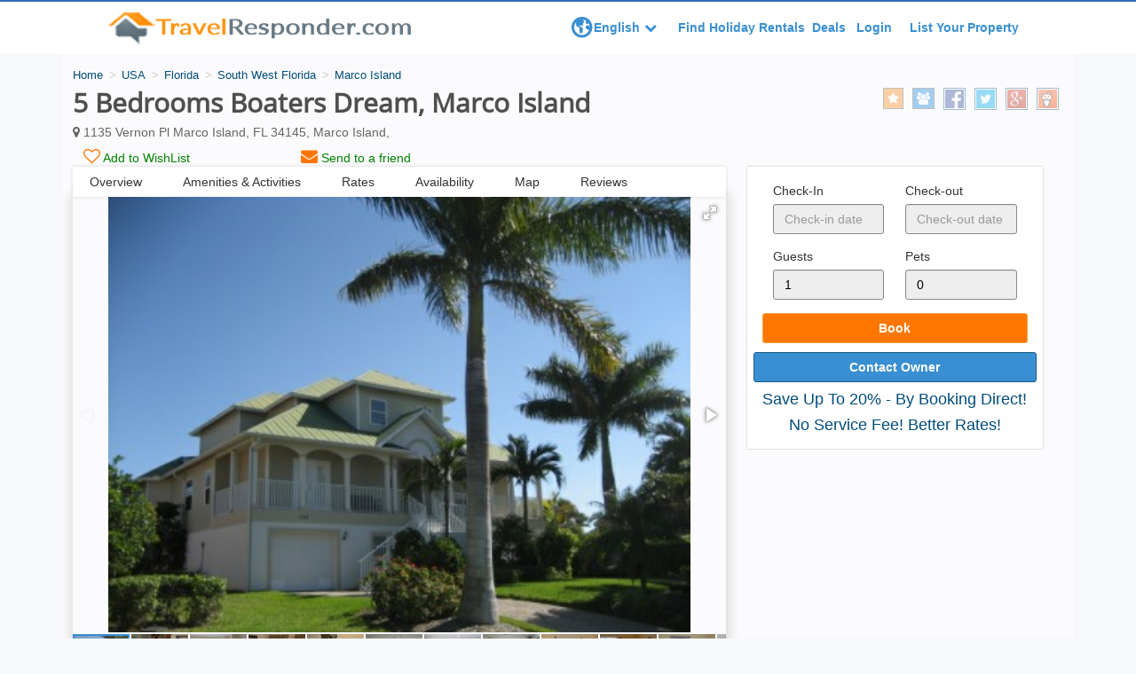

--- FILE ---
content_type: text/html; charset=UTF-8
request_url: https://www.travelresponder.com/marco-island-house/p87654
body_size: 31765
content:
<!DOCTYPE html>
<html lang="en">
<head>
  <script src='https://www.google.com/recaptcha/api.js'></script>
<meta http-equiv="content-type" content="text/html; charset=utf-8" />
<meta http-equiv="X-UA-Compatible" content="IE=Edge" />
<meta name="viewport" content="width=device-width, initial-scale=1">
<title>House rentals in Marco Island. 5 Bedrooms House #87654</title>
<meta name="description" content="House rentals in Marco Island. 5 Bedrooms House #87654">
<meta name="google-site-verification" content="HE5DagKGxkXnf3jRX2fzXx-Js3MOZccRhJu65P-gSC8" />
<meta name="spbot-verify" content="94635755">
<meta name="content-language" content="EN" />
<meta name="copyright" content="(c)Copyright 2021 TravelResponder.com" />
<meta name="ROBOTS" content="NOYDIR" />
<meta name="ROBOTS" content="index" />
<meta name="author" content="TravelResponder" />
<meta name="googlebot" content="INDEX">
<link rel="canonical" href="https://www.travelresponder.com/marco-island-house/p87654"/>
<meta property="fb:app_id" content="130346870928123"/>
<meta property="og:type" content="company" />
<meta property="og:title" content="House rentals in Marco Island. 5 Bedrooms House #87654" />
<meta property="og:description" content="House rentals in Marco Island. 5 Bedrooms House #87654" />
<meta property="og:url" content="https://www.travelresponder.com/marco-island-house/p87654/" />
<meta property="og:image" content="https://www.travelresponder.com/pvrdesign/img/TravelResponder.png" />
<meta property="og:site_name" content="TravelResponder" />
<link rel="shortcut icon" href="https://www.travelresponder.com/pvrdesign/favicon.ico">
<meta name="twitter:card" content="summary">
<meta name="twitter:site" content="https://twitter.com/ResponderTravel">
<meta name="twitter:title" content="TravelResponder">
<meta name="twitter:creator" content="@ResponderTravel" />
<meta name="twitter:description" content="Find villa holidays, apartments, cottages and other holiday homes in 150+ countries. Book your accommodation direct to save up to 40%">
<meta name="twitter:image" content="https://www.travelresponder.com/pvrdesign/img/TravelResponder.png">

<link rel="apple-touch-icon" sizes="57x57" href="/apple-icon-57x57.png">
<link rel="apple-touch-icon" sizes="60x60" href="/apple-icon-60x60.png">
<link rel="apple-touch-icon" sizes="72x72" href="/apple-icon-72x72.png">
<link rel="apple-touch-icon" sizes="76x76" href="/apple-icon-76x76.png">
<link rel="apple-touch-icon" sizes="114x114" href="/apple-icon-114x114.png">
<link rel="apple-touch-icon" sizes="120x120" href="/apple-icon-120x120.png">
<link rel="apple-touch-icon" sizes="144x144" href="/apple-icon-144x144.png">
<link rel="apple-touch-icon" sizes="152x152" href="/apple-icon-152x152.png">
<link rel="apple-touch-icon" sizes="180x180" href="/apple-icon-180x180.png">
<link rel="icon" type="image/png" sizes="192x192"  href="/android-icon-192x192.png">
<link rel="icon" type="image/png" sizes="32x32" href="/favicon-32x32.png">
<link rel="icon" type="image/png" sizes="96x96" href="/favicon-96x96.png">
<link rel="icon" type="image/png" sizes="16x16" href="/favicon-16x16.png">
<link rel="manifest" href="/manifest.json">
<meta name="msapplication-TileColor" content="#ffffff">
<meta name="msapplication-TileImage" content="/ms-icon-144x144.png">
<meta name="theme-color" content="#ffffff">
<script async custom-element="amp-ad" src="https://cdn.ampproject.org/v0/amp-ad-0.1.js"></script>
<link href="https://www.travelresponder.com/pvrdesign/css/bootstrap.css" rel="stylesheet">
<link href="https://www.travelresponder.com/pvrdesign/css/style.css" rel="stylesheet">
<link href="https://www.travelresponder.com/pvrdesign/css/font-awesome.css" rel="stylesheet">
<!--<link href="https://www.travelresponder.com/pvrdesign/css/animate.min.css" rel="stylesheet">-->
<link rel="stylesheet" href="https://www.travelresponder.com/pvrdesign/css/footable.core.css"> 
<link href="https://www.travelresponder.com/pvrdesign/css/autocomplete.css" rel="stylesheet">
<link href="https://www.travelresponder.com/pvrdesign/propertygallery/main.css" rel="stylesheet">
<link  href="https://www.travelresponder.com/pvrdesign/slider/style/fotorama.css" rel="stylesheet">   
<!-- Mobile Menu CSS -->
<link href="https://www.travelresponder.com/pvrdesign/css/pushy.css" rel="stylesheet">    
 
<!--[if lt IE 9]>
<script src="https://www.travelresponder.com/pvrdesign/js/html5shiv.min.js"></script>
<script src="https://www.travelresponder.com/pvrdesign/js/respond.min.js"></script>
<![endif]-->
 

<script src="https://www.travelresponder.com/pvrdesign/js/jquery.js"></script>
 
<script src="https://www.travelresponder.com/pvrdesign/js/bootstrap.js"></script>
<script src="https://www.travelresponder.com/pvrdesign/js/footable.js"></script>
<script src="https://www.travelresponder.com/pvrdesign/slider/script/fotorama.js"></script>

<script src="https://www.travelresponder.com/pvrdesign/js/jquery.easing.min.js"></script>
<script src="https://www.travelresponder.com/pvrdesign/js/modernizr.custom.28468.js"></script>

<script src="https://www.travelresponder.com/pvrdesign/js/jquery.stickyNavbar.js"></script>

<script>
var $j = jQuery.noConflict();
$j(function () {
    $j('.navbar-inverse').stickyNavbar({
    activeClass: "active",          
    sectionSelector: "scrollto",    
    animDuration: 1000,              
    startAt: 0,                     
    easing: "linear",               
    animateCSS: true,              
    animateCSSRepeat: false,        
    cssAnimation: "fadeInDown",     
    jqueryEffects: false,           
    jqueryAnim: "slideDown",        
    selector: "a",                  
    mobile: false,                  
    mobileWidth: 768,               
    zindex: 9999,                  
    stickyModeClass: "sticky",      
    unstickyModeClass: "unsticky"   
  });
});

/*$j(function () {
    	$j('table').footable();
	});*/
</script>

<script src="//translate.google.com/translate_a/element.js?cb=googleTranslateElementInit"></script><link href="https://fonts.googleapis.com/css?family=Lobster+Two" rel="stylesheet">

<style>
#guestModal, #guestModal .modal-backdrop {
    position: absolute !important;
    /* top: 11px; */
    margin: 0px 70px;
    z-index: 99999999999999;
}
#petsModal, #petsModal .modal-backdrop {
    position: absolute !important;
    z-index: 999999999999999999;
    margin: 0px -300px;
}
.striph3 {
    margin: -10px -10px 0 -10px!important;
    color: #333!important;
    font-size: 20px!important;
}
.additional{width: 100%!important;float: right;}

@media only screen and 
    (max-width: 760px){
        .date-picker-wrapper.no-shortcuts {
    top: 210px !important;
    left: 41px !important;
}
        #guestModal, #guestModal .modal-backdrop {
                padding: 243px 0px;
        }
        #petsModal, #petsModal .modal-backdrop {
        margin: 163px 82px;
}
      .additional{width: 100%!important;float: left;}
  
  }
.modal-header {
    background-color: #004c7a !important;
}

.ld_distances table td {
    font-size: 12px;
    padding: 5px;
    text-align: left;
    border-bottom: 1px dotted #d5d5d5;
}

.ld_distances table {
    font-size: 12px;
    background: #fff;
    width: 100%;
    padding: 2px;
}

.ld_distances table th {
    background: #f0f0f0;
    padding: 5px;
    border-bottom: 1px dotted #d5d5d5;
}

.rentals h2 {
    color: #333 !important;
}
.review-box .review-reviewer {
    text-align: center;
    word-wrap: break-word;
}
.reviews-read .review-box .review-reviewer div img {
    max-width: 100%;
}
.reviews-read .review-box .review-reviewer div {
    margin: 0 5px;
}
.reviews-read .review-box .review-reviewer div {
    margin: 0 5px;
}
.reviews-read .review-box .review-reviewer div {
    margin: 0 5px;
}
.review-box .hreview-rating, .review-box .hreview-business, .review-box .micro-summary {
    display: none;
}

.review-headline {
    font-family: 'Roboto','Arial',sans-serif;
    font-size: 22px;
    line-height: 24px;
}
.review-box .review-meta {
    padding: 0;
    margin: 1.5em 0;
}
.list-inline>li {
    display: inline-block;
    padding-left: 8px;
    padding-right: 8px;
}
.review-box .collapse-xs {
    height: auto;
}
.review-box .ellipsis-wrap {
    clear: both;
}

.rentals h2 {
    color: #333 !important;
}
.fotorama__caption__wrap{width: 100%;text-align:center;background-color: rgba(16, 16, 16, 0.19)!important;color: #fff!important}

.fotorama {
    box-shadow: 1px 1px 11px 4px #ddd;
}
.floatrating {
    float: left;
    padding: 0px;
}

.nightRate {
    padding: 7px;
    margin: 0;
    width: 100%;
}


.ndlidisable:before{
  padding: 0 5px;
    color: #F78F26;
    content: none !important;
}
.btnBack {
    background-size:20px 20px !important;
}

.btnBack {
    border: 1px solid #0174b2;
    border-radius: 4px;
    padding: 8px 15px 8px 25px !important;
    display: block;
    cursor: pointer;
    background-color: transparent;
    margin-right: 20px;
    background: url(../icon/ico_arrow_left.svg) 9px 9px no-repeat;
    background-size: 12px auto;
    color: #0174b2 !important;
}

.btnBack:hover {
    background-color: #e0eaff !important;
    text-decoration: none;
}

.ui-datepicker .ui-datepicker-calendar, .ui-datepicker .ui-datepicker-calendar a {
    color: #000 !important;
}
  /* Note: Try to remove the following lines to see the effect of CSS positioning */
@media screen and (max-width:420px)
{
 .mobiletable td{height:auto;}
  .table {
    width: 100%;
    margin-bottom: 20px;
    overflow-x: auto;
    display: inline-grid;
}
}

@media screen and (max-width: 768px)
{
.affix {
    position: inherit!important;
}
	.contactscroll{
  	position: fixed;
    bottom: 0;
    background-color: rgba(0,0,0,0.7);
    text-align: center;
    padding: 8px 0 8px 0;
    width: 100%;
    z-index: 1000;
    
  }
  
  /*.contactscroll .btnType5 {
    display: block;
    margin: 0 10px 0 10px;
}*/
.btnType5 {
    background-color: #ff9102;
    color: #fff;
    display: block;
    margin: 0 10px 0 10px;
    text-align: center;
    padding: 10px 33px 11px 34px;
    border: 0;
    font-size: 16px;
    cursor: pointer;
}
  .navbar-inverse .navbar-nav > li > a {
    border-radius: 3px;
    padding: 7px 15px;
    background: #fff;
    color: #333;
    margin-right: 10px;
    padding-left: 34px !important;
}


.input-group {
    position: relative;
    display: table;
    border-collapse: separate;
    margin-bottom: 15px;
}

.detail-box ul li {
    list-style: none;
    float: left;
    padding-right: inherit!important;
    width: 50% !important;
}
#rental-by-loaction ul li {
    text-align: left;
}

#rental-by-loaction ul li {
    width: 50%!important;
}
}

@media screen and (max-width:1024px)
{
  .navbar-inverse .navbar-nav > li > a {
    border-radius: 3px;
    padding: 7px 15px;
    background: #fff;
    color: #333;
    margin-right: 10px;
    padding-left: 34px !important;
}
.navbar-nav {
    margin:0px !important;
}
}
  body {
    font-family: 'Source Sans Pro',sans-serif !important;
    background-color: #f7f8fb !important;
    color: #4f4f4f !important;
    font-size: 14px !important;
    min-height: 100%;
}
#contact{
	position: fixed;
}
  .affix {
      top: 10px;
      z-index: 9999 !important;
     
  }
.calendar_table td {
    padding: 5px 5px 5px 0px !important;
    border: 1px solid #CCC;
    vertical-align: middle;
    text-align: center;
}
  .affix + .affixcontainer {
      padding-top: 70px;
  }

 .navbar-nav>li>a {
    padding-top: 10px;
    padding-bottom: 10px;
    line-height: 20px;
}
.sticky{
  position: sticky!important;
}
.navbar {
  
    min-height:inherit;
   
}
@media (min-width: 1024px)
{
.navbar-nav {
    float: left;
    margin: 0;
   
}

    .navbar-inverse .navbar-nav > li > a {
    border-radius:0px !important;
    padding:6px 18px !important;
    background: #fff !important;
    color: #333 !important;
  /*  margin-right: 19px !important;*/
}
}
@media (max-width: 767px){
.description p {
    display: inherit!important;
}}
#reviews ul {
    padding: inherit!important;
}
#reviews ul li {
    background: #fff;
    margin: 0;
    padding: 6px 0px;
    box-shadow: inherit!important;
    margin-right: 10px;
    float: left;
    list-style-type: none;
    font-size: 13px;
}
.navbar-inverse .navbar-toggle:focus, .navbar-inverse .navbar-toggle:hover {
    background-color: transparent !important;
}
.navbar-inverse .navbar-toggle {
    border-color: #fff;
    color: inherit !important;
}
.navbar-collapse {
    padding-right: inherit !important;
    padding-left: inherit !important;
  }

.navbar-inverse {
  
    border-color: transparent !important;
    box-shadow: 0 0 4px 0 rgba(0,0,0,0.15);
   background: #fff !important;
   border-radius: inherit !important;
   padding: 0px;
   top: 0;
}
.navbar-inverse .navbar-nav>li>a:focus, .navbar-inverse .navbar-nav>li>a:hover {
    color: #0174b2 !important;
    background: #f8f8f8 !important;
}
  .navbar-inverse .active {
    color: #333 !important;
    text-decoration: none !important;
    background: none!important;
    border-bottom: 4px solid #979797;
    border-radius: inherit !important;
}
.property-details p{
    font-size: 16px;
}
.detail-box{
  font-size: 16px !important;
}
.property-details {
    padding-top: 15px;
    padding: 10px;
    box-shadow: 0 0 4px 0 rgba(0,0,0,0.15);
    font-family: 'Source Sans Pro',sans-serif !important;
}
.rentals h2 {
    margin: 0px;
    padding: 10px 0px 10px;
    color: #fff;
    font-family: 'Open Sans', sans-serif;
    font-size: 20px !important;
}
.property-details h3 {
    text-align: left;
    font-size: 20px;
    color: #4f4f4f;
    border: none;
    text-decoration: none;
}
table.amenities tr td h3{
  padding:0 15px;
}
table.amenities tr td ul{
 padding: 0 15px;
}
table.amenities tr td ul li{
      width: 30%;
}
.bottom ul {
    margin: 0;
    padding: 16px 0 0 0;
   
   
}
.responsive-table td {
    padding:0px 0px !important;
}
b, strong {
    font-weight: bold;
    font-family: 'Source Sans Pro',sans-serif !important;
    color: #4f4f4f;
    font-size: 16px !important;
}
.bottom ul li {
   
    box-shadow: none;
    padding: 2px 9px !important;
  }
.btn{
      padding: 6px 6px !important;
}

.detail-box ul {
    margin: 0;
    padding: 0;
    padding: 15px;
}
.detail-box ul li {
    list-style: none;
    float: left;
   padding-right:inherit!important;
    width: 25%;
}
.ployli ul li {
    list-style: none;
    float: left;
    padding-right: inherit!important;
    width: 100% !important;
}
#rental-by-loaction ul li {
       padding: 0px 0;
    float: left !important;
}
@media (min-width: 44em)
{
.responsive-table tbody tr:nth-of-type(even) {
    background-color: transparent !important;
}
}
.amenities>tbody>tr>td{
   
    border-bottom: none !important;
}
.amenities>tbody>tr>td ol li{
    float:left!important;
    padding-right: 10%;
}
.amenities>tbody>tr>td ol{
   padding-left: 15px;
}
 .subSection {
    border-top: 1px solid #dfe0e3;
    padding-top: 20px;
    margin-bottom: 20px;
    font-family: 'Source Sans Pro',sans-serif !important;
    font-size: 16px;
    color: #4f4f4f;
}
.text20 {
    font-size: 20px;
}
.listType2 {
    list-style: none;
}
.marginT20 {
    margin-top: 20px;
}
.clearfix:before, .clearfix:after {
    display: table;
    content: " ";
}
.listType2>li:first-child {
    width: 100%;
    float: none;
    font-style: italic;
    font-weight: bold;
}

@media screen and (min-width: 768px)
{

  #contact {
    width: 26%!important;
}
.listType2>li {
    width: 25%;
    float: left;
}
.contactscroll{
	display: none;
}


.listType2>li {
   
    float: left;
    padding-top: 3px;
    padding-bottom: 3px;
}
.clearfix:after {
    clear: both;
}
.clearfix:before, .clearfix:after {
    display: table;
    content: " ";
}
.marginT10 {
    margin-top: 10px;
}
.listType1>li {
  list-style: none;
}
ul,ol{
      margin: 0;
    padding: 0;
  }
}

/*Mobile View*/
@media only screen and 
    (max-width: 760px){
   .mobiletable td, .mobiletable tr { 
        display: block; 
  }
  
  /* Hide table headers (but not display: none;, for accessibility) */
  .mobiletable thead tr { 
    position: absolute;
    top: -9999px;
    left: -9999px;
  }
  .mobiletable tr {
      
    }
    .mobiletable tr + .mobiletable tr{
        margin-top: 1.5em;
    }
  .mobiletable td { 
    /* make like a "row" */
    border: none;
    border-bottom: 1px solid #eee; 
    position: relative;
   text-align: left;
   padding-left:50%!important;
  }
  .mobileadditiontable td { 
    /* make like a "row" */
    border: none;
    border-bottom: 1px solid #eee; 
    position: relative;
   text-align: center;
    float: left;
    width: 50%;
    height:61px;
    padding-left: inherit!important;
  }
  .mobiletable td:before { 
        content: attr(data-label);
        display: inline-block;
        line-height: 1.5;
      margin-left: -100%;
        width: 100%;
    white-space: nowrap;
  }
}

.detail-box .table tr td,.detail-box .table tr th{
  font-size: 12px !important;
}
.detail-box ul li {
    text-align: left;}
@media screen and (max-width: 768px){
.bottom{float: left;width: 33.33%;} 
.bottom strong{font-size:12px!important;}
.ptype .row{padding:inherit!important;}
ul#rental-by-loaction li {
    list-style: none;
    float: left;
    padding-right: inherit!important;
    width: 50% !important;
    text-align: left;
}
.detail-box ul li {text-align: left;}
}


.property-details h3 {
    text-align: left;
    font-size: 20px;
    color: #4f4f4f;
    border: none;
    text-decoration: none;
    padding: 7px 10px 8px 10px;
    background-color: #f9f9f9;
    font-size: 18px;
    font-weight: bold;
}
.calendar_book_first {
       background: linear-gradient(135deg, #ffffff 50%,#d6d5d5 50%);
    color: #0c0c0c!important;
}
.calendar_book_last {
    background: linear-gradient(135deg, #d6d5d5 50%,#ffffff 50%);
    color: #0c0c0c!important;
}
.calendar_same_day_arrive_depart {
    background-color: #d6d5d5!important;
    color: #4f4f4f!important;
}

.striph3{margin: -10px -10px 0 -10px!important;color:#333!important;font-size:20px!important}

.calendar_days_heading {
    color: #898989!important;
}
.calendar_days_unavailable {
    background-color: #d6d5d5!important;
    color: #4f4f4f!important;
}
.calendar_days_available {
    color: #4f4f4f!important;
    font-size: 14px !important;
}
.calendar_table {
    border: none!important;
}

.calendar_table td {
    padding: 5px 5px 5px 0px !important;
    border:none!important;
    vertical-align: middle;
    text-align: center;
}

#Calendars .row .col-md-4 {
    padding: 0;
    height: 246px;
    border: 1px solid #dbdbdb;
    margin-top: 0px;
    margin-right: -1px;
}



  </style>

</head>



<!--<body oncopy="return false" oncut="return false" onpaste="return false">-->
<body data-spy="scroll" data-target=".contactscroll" data-offset="50">

<link href="https://www.travelresponder.com/pvrdesign/sample/css/hoomeStyle.css" media="all" rel="stylesheet" type="text/css" />


<!-- Mobile Menu -->
<!-- Pushy Menu -->
<!-- Mobile Menu -->
      <!-- Pushy Menu -->
      <div class="mobileView_container">
        <nav class="pushy pushy-left">
          
          <ul>
          
            <li id="language1"><div class="dropdown dropdown-flat"><button onclick="myFunction()" class="dropdown-toggle1 form-control form-control-icon icon-language lanbtn" type="button" data-toggle="dropdown"><span class="display"> English</span><i class="fa fa-chevron-down leftmar"></i></button><ul class="dropdown-menu langdd" id="myDropdown1" role="menu" aria-labelledby="language"><li><a href="#googtrans(en)" class="lang-en lang-select" data-lang="eng">English</a></li><li><a href="#googtrans(es)" class="lang-es lang-select" data-lang="esp">Spanish</a></li><li><a href="#googtrans(fr)" class="lang-es lang-select" data-lang="fren">French</a></li><li><a href="#googtrans(it)" class="lang-es lang-select" data-lang="ita">Italian</a></li><li><a href="#googtrans(de)" class="lang-es lang-select" data-lang="ger">German</a></li></ul><div class="dropdown-menu-pointer" style="left: 46px;"></div><input type="hidden" name="language" value="eng"></div></li> <li><a href="https://www.travelresponder.com/find-holiday-rentals/searchdest-frm">Find Holiday Rentals</a></li><li><a href="https://www.travelresponder.com/rental-deals/all-deals">Deals</a></li>
                        
           
            <li class="account">
              <a href="https://www.travelresponder.com/holiday-rentals/userslogin" id="signin1" class="tclick" data-tkey="Sign In" data-tloc="Top Nav">Login</a>
            </li>
            <li class="list-space">
              <a href="https://www.travelresponder.com/holiday-rentals/signup"> List Your Property </a>
            </li>
                        
          </ul>
        </nav>
        <!-- Site Overlay -->
        <div class="site-overlay"></div>
        <div class="menu-btn">&#9776;</div>
      </div>
      <!--- mobile navigation -->
      <!-- Mobile Menu -->
      <header class="site-header">
        <div class="container-fluid">
         
          <a href="https://www.travelresponder.com/" class="logo pull-left"><img alt="HolidayRentals" src="https://www.travelresponder.com/pvrdesign/img/TravelResponderLogo.png" /></a>
          <ul id="header-widgets" class="header-widgets list-inline pull-right">
           
                        <li id="language"><div class="dropdown dropdown-flat"><button onclick="myFunction()" class="dropdown-toggle1 form-control form-control-icon icon-language lanbtn" type="button" data-toggle="dropdown"><span class="display"> English</span><i class="fa fa-chevron-down leftmar"></i></button><ul class="dropdown-menu langdd" id="myDropdown" role="menu" aria-labelledby="language"><li><a href="#googtrans(en)" class="lang-en lang-select" data-lang="eng">English</a></li><li><a href="#googtrans(es)" class="lang-es lang-select" data-lang="esp">Spanish</a></li><li><a href="#googtrans(fr)" class="lang-es lang-select" data-lang="fren">French</a></li><li><a href="#googtrans(it)" class="lang-es lang-select" data-lang="ita">Italian</a></li><li><a href="#googtrans(de)" class="lang-es lang-select" data-lang="ger">German</a></li></ul><div class="dropdown-menu-pointer" style="left: 46px;"></div><input type="hidden" name="language" value="eng"></div></li> <li><a href="https://www.travelresponder.com/find-holiday-rentals/searchdest-frm">Find Holiday Rentals</a></li><li><a href="https://www.travelresponder.com/rental-deals/all-deals">Deals</a></li>
            <li class="account">
              <a href="https://www.travelresponder.com/holiday-rentals/userslogin" id="signin" class="tclick" data-tkey="Sign In" data-tloc="Top Nav">Login</a>
            </li>
            <li class="list-space">
              <a href="https://www.travelresponder.com/holiday-rentals/signup"> List Your Property </a>
            </li>
                    </ul>
        </div>
      </header>
      


<script>
   function googleTranslateElementInit() {
                        new google.translate.TranslateElement({
                            pageLanguage: 'en',
                            layout: google.translate.TranslateElement.FloatPosition.TOP_LEFT
                        }, 'google_translate_element');
                    }

                    function triggerHtmlEvent(element, eventName) {
                        var event;
                        if (document.createEvent) {
                            event = document.createEvent('HTMLEvents');
                            event.initEvent(eventName, true, true);
                            element.dispatchEvent(event);
                        } else {
                            event = document.createEventObject();
                            event.eventType = eventName;
                            element.fireEvent('on' + event.eventType, event);
                        }
                    }

                    jQuery('.lang-select').click(function() {
                        var theLang = jQuery(this).attr('data-lang');
                        jQuery('.goog-te-combo').val(theLang);
                        //alert(jQuery(this).attr('href'));
                        window.location = jQuery(this).attr('href');
                        location.reload();
                    });
</script>

<script>
/* When the user clicks on the button, 
toggle between hiding and showing the dropdown content */
function myFunction() {
    document.getElementById("myDropdown").classList.toggle("show");
    document.getElementById("myDropdown1").classList.toggle("show");
}

// Close the dropdown if the user clicks outside of it
window.onclick = function(event) {
  if (!event.target.matches('.dropbtn')) {

    var dropdowns = document.getElementsByClassName("dropdown-content");
    var i;
    for (i = 0; i < dropdowns.length; i++) {
      var openDropdown = dropdowns[i];
      if (openDropdown.classList.contains('show')) {
        openDropdown.classList.remove('show');
      }
    }
  }
}
</script>
<script src="https://translate.google.com/translate_a/element.js?cb=googleTranslateElementInit"></script><div class="container">
    <div class="rentals">
    <div class="row affixcontainer">
      <div class="col-md-12">
        <div class="property-breadcrumb hidden-xs">
          <ol class="breadcrumb">
                        <li class="ndlidisable"><a href="https://www.travelresponder.com/">Home</a></li>
                        <li ><a href="/usa-holiday-rentals/c1">USA</a></li>
                        <li ><a href="/florida-holiday-rentals/c257">Florida</a></li>
                        <li ><a href="/south-west-florida-holiday-rentals/c939">South West Florida</a></li>
                        <li class="active"><a href="https://www.travelresponder.com/marco-island-holiday-rentals/c1827">Marco Island</a></li>
                      </ol>
        </div>
      </div>
            <div class="col-md-8">
        <h1 class="main-heading">5 Bedrooms Boaters Dream, Marco Island</h1>

         <!--rating section-->
                 <h5 class="main-heading" style="margin-top: 0px">
         <span class="location-icon">
       <i class="fa fa-map-marker"></i>
    </span>
    <span class="locat-message">
    1135 Vernon Pl Marco Island, FL 34145,    Marco Island,          </span>
      </h5>
          
        <div class="col-sm-4">
                      <a href="javascript:void(0)" onClick="return property_like('liked','87654')"><i class="fa fa-heart-o is_like" style="font-size:19px;color:#f70" ></i><span style="color:green" class="wishlist"> Add to WishList</span></a>
                    </div> 

          <div class="col-sm-4">
            <a href="javascript:void(0)" onClick="return mailToFriend()"><i class="fa fa-envelope" style="font-size:19px;color:#f70"></i><span style="color:green"> Send to a friend</span></a>
          </div>
      </div>
      <div class="col-md-4"> <span class="hand-icon"></span>
        <div class="share">
          <ul class="clearfix">
            <li><a title="Reddit" href="http://www.reddit.com/submit?url=http://www.travelresponder.com/marco-island-house/p87654&title="><img src="https://www.travelresponder.com/pvrdesign/img/reddit.jpg" alt="reddit"></a></li>
            <li><a title="Google" href="http://www.google.com/bookmarks/mark?op=edit&output=popup&bkmk=http://www.travelresponder.com/marco-island-house/p87654&title="><img src="https://www.travelresponder.com/pvrdesign/img/google.jpg" alt="google"></a></li>
            <li><a title="Twitter" href="http://twitter.com/home?status=http://www.travelresponder.com/marco-island-house/p87654"><img src="https://www.travelresponder.com/pvrdesign/img/twitter.jpg" alt="twitter"></a></li>
            <li><a title="Facebook" href="http://www.facebook.com/share.php?u=http://www.travelresponder.com/marco-island-house/p87654"><img src="https://www.travelresponder.com/pvrdesign/img/facebook.jpg" alt="facebook"></a></li>
            <li><a href="#" title="Share this listing"><i class="fa fa-users add-friends"></i></a></li>
            <li><a href="#" title="Add to Short list"><i class="fa fa-star add-fav"></i></a></li>
               
          </ul>
        </div>
      </div>
    </div>
 <div class="row">
      <div class="col-md-8" >
   <nav class="navbar navbar-inverse">
    <div class="navbar-header">
      <button type="button" class="navbar-toggle collapsed" data-toggle="collapse" data-target="#bs-example-navbar-collapse-2"> <span class="sr-only">Toggle navigation</span> <i class="fa fa-navicon"></i> Menu </button>
    </div>
    <div class="collapse navbar-collapse" id="bs-example-navbar-collapse-2">
      <ul class="nav navbar-nav">
      <li><a href="#description" class="anchorLink">Overview</a></li>
      <li><a href="#amenities" class="anchorLink">Amenities &amp; Activities</a></li>
      <!-- <li><a href="#gallery" class="anchorLink">Photo Gallery</a></li> -->
      <li><a href="#rates" class="anchorLink">Rates</a></li>
      <li><a href="#availability" class="anchorLink">Availability</a></li>
      <li><a href="#location" class="anchorLink">Map</a></li>
      <li><a href="#reviews" class="anchorLink">Reviews</a></li>
        
      </ul>
    </div>
    
  </nav>
        <!--<div  class="fotorama" data-width="650" data-autoplay="3000" data-ratio="3/2" data-nav="false">-->
        <!--<div  class="fotorama" data-width="100%" data-autoplay="3000" data-allowfullscreen="true" data-nav="thumbs" data-nav="false">-->
             <div class="fotorama"  data-width="100%" data-ratio="700/467" data-max-width="100%" data-allowfullscreen="true" data-nav="thumbs" >
          
                                        <a href="https://www.findarentals.com/files/images/2101392305171.jpg" data-caption=""></a> 
                            <a href="https://www.findarentals.com/files/images/2101392305172.jpg" data-caption=""></a> 
                            <a href="https://www.findarentals.com/files/images/2101392305173.jpg" data-caption=""></a> 
                            <a href="https://www.findarentals.com/files/images/2101392305174.jpg" data-caption=""></a> 
                            <a href="https://www.findarentals.com/files/images/2101392305175.jpg" data-caption=""></a> 
                            <a href="https://www.findarentals.com/files/images/2101392305176.jpg" data-caption=""></a> 
                            <a href="https://www.findarentals.com/files/images/2101402305177.jpg" data-caption=""></a> 
                            <a href="https://www.findarentals.com/files/images/2101402305178.jpg" data-caption=""></a> 
                            <a href="https://www.findarentals.com/files/images/2101402305179.jpg" data-caption=""></a> 
                            <a href="https://www.findarentals.com/files/images/21014023051710.jpg" data-caption=""></a> 
                            <a href="https://www.findarentals.com/files/images/21014023051711.jpg" data-caption=""></a> 
                            <a href="https://www.findarentals.com/files/images/21014023051712.jpg" data-caption=""></a> 
                            <a href="https://www.findarentals.com/files/images/21014023051713.jpg" data-caption=""></a> 
                            <a href="https://www.findarentals.com/files/images/21014023051714.jpg" data-caption=""></a> 
                            <a href="https://www.findarentals.com/files/images/21015423051715.jpg" data-caption=""></a> 
                            <a href="https://www.findarentals.com/files/images/21015523051716.jpg" data-caption=""></a> 
                            <a href="https://www.findarentals.com/files/images/21015523051717.jpg" data-caption=""></a> 
                            <a href="https://www.findarentals.com/files/images/21015523051718.jpg" data-caption=""></a> 
                            <a href="https://www.findarentals.com/files/images/21015523051719.jpg" data-caption=""></a> 
                            <a href="https://www.findarentals.com/files/images/21015523051720.jpg" data-caption=""></a> 
                            <a href="https://www.findarentals.com/files/images/21015523051721.jpg" data-caption=""></a> 
                            <a href="https://www.findarentals.com/files/images/21015523051722.jpg" data-caption=""></a> 
                            <a href="https://www.findarentals.com/files/images/21015523051723.jpg" data-caption=""></a> 
                            <a href="https://www.findarentals.com/files/images/21015523051724.jpg" data-caption=""></a> 
                      			          </div>

		
		<div class="ptype">
        	<div class="12" style="background: #fff;
    box-shadow: 0 0 4px 0 rgba(0,0,0,0.15);
    margin-top: 10px;">
            <div class="row" style="padding: 0px 15px;">
            <div class="col-md-4">
            <div class="bottom">
          <ul class="clearfix">
           
            <li><strong>5 Bedrooms</strong></li>
            <li><strong>4 Bathrooms</strong> </li>
           
          </ul>
        </div>
        
        	</div>
        
          <div class="col-md-4">
            <div class="bottom">
          <ul class="clearfix">
                                 </ul>
        </div>
        
            </div>
               <div class="col-md-4">
            <div class="bottom">
          <ul class="clearfix">
             <li><strong>Type : House</strong> </li>
            
              <li><strong>8 to 10 Sleeps</strong> </li>
            <!-- <li><strong>Air Conditioning</strong> </li>
            <li><strong>Internet</strong></li>
            <li><strong>Pool</strong> </li>
            <li><strong>Pets</strong> </li> -->
          
          </ul>
        </div>
        
          </div>
          </div>   
        </div>
           
        
        </div>

         <section class="rentals">
  
  <div id="prop-details">
    <header class="clearfix">

    <div class="row">
     

      <div class="col-md-7">
      <ul class="nav nav-tabs">

      </ul>
      </div>
      </div>
      
    </header>
    </div>
    
   
  
  <div class="property-details">
  
  	<div id="description"  class="scrollto">
    	<div class="description-new">
        		
			<h3 class="striph3">Description</h3>            
            			           <div class="detail-box ">
              <table><tr class="read-more-less" data-id="1100"><td class="read-toggle" data-id='0'>
                <p>
	<br />
	<span style="font-family: arial, helvetica, sans-serif; font-size: 14px;">Holiday Homes  of Marco Island is proud to present the largest vacation rental home on the island. With 5400 square feet over 3 levels, “Boaters Dream” not only offers the most space and privacy, but it also has deepwater access to the Gulf of Mexico. This home is located in a very quite cul de sac street, yet you can walk to Restaurants such as the Snook Inn. To read more and see pictures, just click on “Boaters Dream”.</span></p>
<p>
	<span style="font-family: arial, helvetica, sans-serif; font-size: 14px;">One of the very few 5 bedroom vacation homes on the island that offer 2 Master Suites, both with King Size beds. A Mediterranean appearance and western exposure along with a Pool and Spa complete this desirable centrally located vacation home. To read more and see pictures.</span></p>
<p>
	<span style="font-family: arial, helvetica, sans-serif; font-size: 14px;">Our high quality inventory of vacation rentals is completed by one of our favorites, “Beachin’ It”. You guessed it, with no single family homes outside of gated communities directly on the beach on Marco Island, this is the closest 5 Bedroom vacation home to the Tigertail Beach entrance. Just the second from the entrance, this property is a must stay destination for every beach lover. A western exposure and no homes across the canal behind the home complete this amazing place.</span></p>
            </td></tr></table>
            </div>
			        
        </div>
    </div>
    <hr>
	
    <div id="amenities"  class="scrollto">
    	<div class="description-new">
              
    
    		
			<h3 class="striph3" style="margin-left: 15px;">Amenities</h3>            
            
    <div class="detail-box">
			<ul id="rental-by-loaction" class="clearfix">
            
																									<!-- <tr>
					  <td><strong>Bathroom</strong></td>
					 
					</tr> -->
          <!-- <tr>
             <td><ul class="clearfix"> -->
                            <li class="amenities">Shower </li>
                            <li class="amenities">Hair Dryer </li>
                                       <!--  </ul></td>
          </tr> -->
																				<!-- <tr>
					  <td><strong>Bedding</strong></td>
					 
					</tr> -->
          <!-- <tr>
             <td><ul class="clearfix"> -->
                            <li class="amenities">Twin Bed </li>
                            <li class="amenities">Queen Bed</li>
                            <li class="amenities">King Bed </li>
                                       <!--  </ul></td>
          </tr> -->
																																																		<!-- <tr>
					  <td><strong>Cooling Comfort</strong></td>
					 
					</tr> -->
          <!-- <tr>
             <td><ul class="clearfix"> -->
                            <li class="amenities">Air Conditioning</li>
                                       <!--  </ul></td>
          </tr> -->
																				<!-- <tr>
					  <td><strong>Dining Room</strong></td>
					 
					</tr> -->
          <!-- <tr>
             <td><ul class="clearfix"> -->
                            <li class="amenities">Dining Table Seats</li>
                            <li class="amenities">Formal Dining Room</li>
                                       <!--  </ul></td>
          </tr> -->
																														<!-- <tr>
					  <td><strong>Entertainment</strong></td>
					 
					</tr> -->
          <!-- <tr>
             <td><ul class="clearfix"> -->
                            <li class="amenities">TV</li>
                            <li class="amenities">Cable TV</li>
                            <li class="amenities">Satellite TV</li>
                            <li class="amenities">DVD Player</li>
                            <li class="amenities">VCR</li>
                            <li class="amenities">Television</li>
                                       <!--  </ul></td>
          </tr> -->
																														<!-- <tr>
					  <td><strong>Games</strong></td>
					 
					</tr> -->
          <!-- <tr>
             <td><ul class="clearfix"> -->
                            <li class="amenities">Pool Table</li>
                            <li class="amenities">Games </li>
                            <li class="amenities">Reading Library </li>
                                       <!--  </ul></td>
          </tr> -->
																				<!-- <tr>
					  <td><strong>General</strong></td>
					 
					</tr> -->
          <!-- <tr>
             <td><ul class="clearfix"> -->
                            <li class="amenities">No Pets Allowed </li>
                            <li class="amenities">No Smoking</li>
                            <li class="amenities">Linens Provided</li>
                                       <!--  </ul></td>
          </tr> -->
																														<!-- <tr>
					  <td><strong>Home Office</strong></td>
					 
					</tr> -->
          <!-- <tr>
             <td><ul class="clearfix"> -->
                            <li class="amenities">Internet Access</li>
                            <li class="amenities">Wireless Internet</li>
                                       <!--  </ul></td>
          </tr> -->
																														<!-- <tr>
					  <td><strong>Kitchen</strong></td>
					 
					</tr> -->
          <!-- <tr>
             <td><ul class="clearfix"> -->
                            <li class="amenities">Microwave</li>
                            <li class="amenities">Dishwasher</li>
                            <li class="amenities">Utensils</li>
                            <li class="amenities">Stove</li>
                            <li class="amenities">Oven</li>
                            <li class="amenities">Coffee Maker</li>
                            <li class="amenities">Refrigerator</li>
                            <li class="amenities">Kitchen</li>
                                       <!--  </ul></td>
          </tr> -->
																				<!-- <tr>
					  <td><strong>Laundry</strong></td>
					 
					</tr> -->
          <!-- <tr>
             <td><ul class="clearfix"> -->
                            <li class="amenities">Washer/Dryer </li>
                                       <!--  </ul></td>
          </tr> -->
																																								<!-- <tr>
					  <td><strong>Outside Living</strong></td>
					 
					</tr> -->
          <!-- <tr>
             <td><ul class="clearfix"> -->
                            <li class="amenities">Balcony </li>
                                       <!--  </ul></td>
          </tr> -->
																				<!-- <tr>
					  <td><strong>Parking</strong></td>
					 
					</tr> -->
          <!-- <tr>
             <td><ul class="clearfix"> -->
                            <li class="amenities">Parking Available </li>
                                       <!--  </ul></td>
          </tr> -->
																				<!-- <tr>
					  <td><strong>Recreation located at the Resort or On Premise</strong></td>
					 
					</tr> -->
          <!-- <tr>
             <td><ul class="clearfix"> -->
                            <li class="amenities">Bicycles Available </li>
                                       <!--  </ul></td>
          </tr> -->
																														  
				


		  </ul>
                <table class="amenities responsive-table" style="border:none">
          <tbody>
          <tr>
            <td><h3 style="margin-top: 15px;">Activities</h3></td>
            
          </tr>
                            <!--  <tr>
            <td><strong>Nearby Activities</strong></td>
            
          </tr> -->
          <tr>
            <td><ul class="clearfix">
                            <li class="amenities">Fishing </li>
                                        </ul></td>
          </tr>
                                                          <!--  <tr>
            <td><strong>Nearby Attractions</strong></td>
            
          </tr> -->
          <tr>
            <td><ul class="clearfix">
                            <li class="amenities">Near Shopping </li>
                            <li class="amenities">Near Restaurants </li>
                                        </ul></td>
          </tr>
                              </tbody>
        </table>
            
            </div> 
        
        </div>
    </div>
    <hr>
<!--    <div id="gallery"   class="scrollto">
    	<div class="description-new">
        		
			<h3>Photo Gallery</h3>            
            
            <div class="detail-box">
				
                <div class="row masonry" id="container">
				
                							<div class="item masonry-brick">
							<img src="https://www.findarentals.com/files/images/2101392305171.jpg" class="image">
							
							<p class="title">&nbsp;</p>
						</div>
                    
                    						<div class="item masonry-brick">
							<img src="https://www.findarentals.com/files/images/2101392305172.jpg" class="image">
							
							<p class="title">&nbsp;</p>
						</div>
                    
                    						<div class="item masonry-brick">
							<img src="https://www.findarentals.com/files/images/2101392305173.jpg" class="image">
							
							<p class="title">&nbsp;</p>
						</div>
                    
                    						<div class="item masonry-brick">
							<img src="https://www.findarentals.com/files/images/2101392305174.jpg" class="image">
							
							<p class="title">&nbsp;</p>
						</div>
                    
                    						<div class="item masonry-brick">
							<img src="https://www.findarentals.com/files/images/2101392305175.jpg" class="image">
							
							<p class="title">&nbsp;</p>
						</div>
                    
                    						<div class="item masonry-brick">
							<img src="https://www.findarentals.com/files/images/2101392305176.jpg" class="image">
							
							<p class="title">&nbsp;</p>
						</div>
                    
                    						<div class="item masonry-brick">
							<img src="https://www.findarentals.com/files/images/2101402305177.jpg" class="image">
							
							<p class="title">&nbsp;</p>
						</div>
                    
                    						<div class="item masonry-brick">
							<img src="https://www.findarentals.com/files/images/2101402305178.jpg" class="image">
							
							<p class="title">&nbsp;</p>
						</div>
                    
                    						<div class="item masonry-brick">
							<img src="https://www.findarentals.com/files/images/2101402305179.jpg" class="image">
							
							<p class="title">&nbsp;</p>
						</div>
                    
                    						<div class="item masonry-brick">
							<img src="https://www.findarentals.com/files/images/21014023051710.jpg" class="image">
							
							<p class="title">&nbsp;</p>
						</div>
                    
                    						<div class="item masonry-brick">
							<img src="https://www.findarentals.com/files/images/21014023051711.jpg" class="image">
							
							<p class="title">&nbsp;</p>
						</div>
                    
                    						<div class="item masonry-brick">
							<img src="https://www.findarentals.com/files/images/21014023051712.jpg" class="image">
							
							<p class="title">&nbsp;</p>
						</div>
                    
                    						<div class="item masonry-brick">
							<img src="https://www.findarentals.com/files/images/21014023051713.jpg" class="image">
							
							<p class="title">&nbsp;</p>
						</div>
                    
                    						<div class="item masonry-brick">
							<img src="https://www.findarentals.com/files/images/21014023051714.jpg" class="image">
							
							<p class="title">&nbsp;</p>
						</div>
                    
                    						<div class="item masonry-brick">
							<img src="https://www.findarentals.com/files/images/21015423051715.jpg" class="image">
							
							<p class="title">&nbsp;</p>
						</div>
                    
                    						<div class="item masonry-brick">
							<img src="https://www.findarentals.com/files/images/21015523051716.jpg" class="image">
							
							<p class="title">&nbsp;</p>
						</div>
                    
                    						<div class="item masonry-brick">
							<img src="https://www.findarentals.com/files/images/21015523051717.jpg" class="image">
							
							<p class="title">&nbsp;</p>
						</div>
                    
                    						<div class="item masonry-brick">
							<img src="https://www.findarentals.com/files/images/21015523051718.jpg" class="image">
							
							<p class="title">&nbsp;</p>
						</div>
                    
                    						<div class="item masonry-brick">
							<img src="https://www.findarentals.com/files/images/21015523051719.jpg" class="image">
							
							<p class="title">&nbsp;</p>
						</div>
                    
                    						<div class="item masonry-brick">
							<img src="https://www.findarentals.com/files/images/21015523051720.jpg" class="image">
							
							<p class="title">&nbsp;</p>
						</div>
                    
                    						<div class="item masonry-brick">
							<img src="https://www.findarentals.com/files/images/21015523051721.jpg" class="image">
							
							<p class="title">&nbsp;</p>
						</div>
                    
                    						<div class="item masonry-brick">
							<img src="https://www.findarentals.com/files/images/21015523051722.jpg" class="image">
							
							<p class="title">&nbsp;</p>
						</div>
                    
                    						<div class="item masonry-brick">
							<img src="https://www.findarentals.com/files/images/21015523051723.jpg" class="image">
							
							<p class="title">&nbsp;</p>
						</div>
                    
                    						<div class="item masonry-brick">
							<img src="https://www.findarentals.com/files/images/21015523051724.jpg" class="image">
							
							<p class="title">&nbsp;</p>
						</div>
                    
                                        
                
                </div>
                                
            </div>
        
        </div>
    </div>
    <hr>-->

	    <div id="rates"  class="scrollto">
    	<div class="description-new">
        	 			
                              
        </div>
    </div>
    <hr>
    <div id="availability"  class="scrollto">
	<script src="https://www.travelresponder.com/pvrdesign/js/jquery.livequery.js"></script> 
    	<div class="description-new">
		<script>

             $j(document).ready(function() {

				 $j("#Calendars").html('<div align="center"><img src="https://www.travelresponder.com/pvrdesign/ajax-loader.gif"></div>');
				 
			$j("#nextcal").livequery( "click", function() {	
			
                 //$j("#nextcal").on("click", function(){
                 //$j("#nextcal").click(function() {
                     $j("#Calendars").html('<div align="center"><img src="https://www.travelresponder.com/pvrdesign/ajax-loader.gif"></div>');
                     var dd=$j(this).attr('title');
                     var vals="date="+dd+"&property=87654";
                        
                    $j.ajax({
                        url: 'https://www.travelresponder.com//calc-next-pre',
                        type: 'POST', 
                        data: vals, 
                        success: function(msg) 
                        {
                            $j("#Calendars").html(msg);
                        }
                    });
                        
                });
                $j("#precal").livequery( "click", function() {		
                    $j("#Calendars").html('<div align="center"><img src="https://www.travelresponder.com/pvrdesign/ajax-loader.gif"></div>');
                     var dd=$j(this).attr('title');
                     
                     var vals="date="+dd+"&property=87654";
                        
                    $j.ajax({
                        url: 'https://www.travelresponder.com/calc-next-pre',
                        type: 'POST', 
                        data: vals, 
                        success: function(msg) 
                        {
                            $j("#Calendars").html(msg);
                        }
                    });
                        
                });
               
             
             });
            </script> 
        	<script>
			 $j(document).ready(function() {
			 $j("#Calendars").html('<div align="center"><img src="https://www.travelresponder.com/pvrdesign/ajax-loader.gif">			 </div>');
				 var vals="date=&property=87654";
				
					$j.ajax({
						url: 'https://www.travelresponder.com/calc-next-pre',
						type: 'POST', 
						data: vals,
						success: function(msg)					
						{
							
							$j("#Calendars").html(msg);
						}
					});
			 });
			</script>
			<h3 class="striph3">Check Availability</h3>            
            <div id="Calendars"></div>
			
            <!-- <div class="detail-box">
            	<form onSubmit="return calfrmval();" name="calfrm" id="calfrm" method="post">
                <input type="hidden" name="calpropertyid" id="calpropertyid" value="87654">
                <input type="hidden" name="calcurrency" id="calcurrency" value="USD">
                <div class="row">                	
                    <div class="col-md-3">                    
                    	<div class="input-group">
                          <span class="input-group-addon" id="basic-addon1"><i class="fa fa-calendar"></i></span>                          
						  <input readonly data-date-format="dd MM yyyy" data-link-field="dtp_input1" name="calarrival" id="calarrival" type="text" class="form_date form-control" placeholder="Arrival Date">
                        </div>                    
                    </div>                    
                    <div class="col-md-3">                    
                    	<div class="input-group">
                          <span class="input-group-addon" id="basic-addon1"><i class="fa fa-calendar"></i></span>
						  <input readonly data-date-format="dd MM yyyy" data-link-field="dtp_input1" type="text" name="caldepart" id="caldepart" class="form_date form-control" placeholder="Departure Date">                          
                        </div>                    
                    </div>                    
                    <div class="col-md-3">                    
                    	<div class="input-group">
                          <span class="input-group-addon" id="basic-addon1"><i class="fa fa-user"></i></span>
                          <select name="caladult" id="caladult" class="form-control">
							<option value="">Sleeps</option>
														<option value="8">8</option>
														<option value="9">9</option>
														<option value="10">10</option>
													  </select>
                        </div>
                    
                    </div>
                    
                    <div class="col-md-3">         
                    	
                    <button type="submit" class="btn btn-warning"> Check Availability & Price</button>
                    </div>
                    
                </div>
                </form>
                <br class="clearfix">
                <div class="row" id="availablereport12"></div>
            
            </div> -->
        
        </div>
    </div>
    <hr>
	<div id="location"  class="scrollto">
    	<div class="description-new">
        		
			<h3 class="striph3">Location</h3>            
            <div class="map" id="map1"></div>
             <script async defer src="https://maps.googleapis.com/maps/api/js?key=AIzaSyD7IB7Exrm98KeTgehskky-qNvbjLcA8tM&callback=initMap"></script>
	<!-- <script src="https://maps.googleapis.com/maps/api/js?key=AIzaSyD9cTrrjwWCjgvJ4A5tScZdp0fk_zY9prA"></script> -->
    <!--  <script src="https://maps.googleapis.com/maps/api/js?key=AIzaSyDhCit0U7h4flKUogiYC7_O3dZyr8UAzPA" async defer></script>  -->
    <script>
      

      function initMap()
      {

      var myCenter=new google.maps.LatLng(25.970975, -81.729328);
      
      var mapProp = {
        center:myCenter,
        zoom:10,
        mapTypeId:google.maps.MapTypeId.ROADMAP
        };

      var map = new google.maps.Map(document.getElementById("map1"),mapProp);

      var marker=new google.maps.Marker({
        position:myCenter,
        map:map
        });

      //marker.setMap(map);
      var imagefile = '';
              imagefile = "https://www.findarentals.com/files/images/plogo_210116230517_1.jpg";
      
      var infowindow = new google.maps.InfoWindow({
        content:'<img width="160" src="'+imagefile+'"><br />USA, Florida, South West Florida, Marco Island<br />#87654'
        });

      google.maps.event.addListener(marker, 'click', function() {
        infowindow.open(map,marker);
        });
      }
      //google.maps.event.addDomListener(window, 'load', initialize);
      //google.maps.event.addDomListener(window, 'resize', initialize);

      </script>

		<!-- 	<script>
			var myCenter=new google.maps.LatLng(25.970975, -81.729328);

			function initialize()
			{
			var mapProp = {
			  center:myCenter,
			  zoom:10,
			  mapTypeId:google.maps.MapTypeId.ROADMAP
			  };

			var map=new google.maps.Map(document.getElementById("map1"),mapProp);

			var marker=new google.maps.Marker({
			  position:myCenter,
			  });

			marker.setMap(map);

			var infowindow = new google.maps.InfoWindow({
			  content:'<img width="160" src="https://www.travelresponder.com/files/images/plogo_210116230517_1.jpg"><br />USA, Florida, South West Florida, Marco Island<br />#87654'
			  });

			google.maps.event.addListener(marker, 'click', function() {
			  infowindow.open(map,marker);
			  });
			}
			google.maps.event.addDomListener(window, 'load', initialize);
			google.maps.event.addDomListener(window, 'resize', initialize);

			</script> -->
			
        </div>

        <!----------------------------------------Nearby Places & Activities---------------------->
        <!----------------------------------------Nearby Places & Activities---------------------->

        <div class="col-md-12 pad-top">
                        </div>
    </div>

	<hr>
  <div class="row">
     <div class="col-md-12">
            <div class="bottom-user-detail">           
           
            <div class="row">
              <div class="col-md-4"> 
                        <img src="https://www.travelresponder.com/pvrdesign/img/profilepicture.png" width="100" alt="ppic">
                 
        </div>
                <div class="col-md-8"> 
                    <h5>Owner/Manager</h5>
                    <h4>Guenter Gummersbach</h4>

                                        <p style="margin-top: 15px"><a class="btn btn-primary" href="https://www.travelresponder.com/owner-profile/164151495573699">View More</a></p>
                                    </div>

            </div>
      
            
            </div>
        
          </div>
  </div><br/>
    <div id="reviews"  class="scrollto">
    	<div class="description-new">
        		
			<h3 class="striph3">Guest Reviews</h3>  <h5>All reviews are from verified guests</h5>        
            						<div class="detail-box">
            	
                <div class="panel-group" id="accordion" role="tablist" aria-multiselectable="true">
                  <div>
                    <div class="panel-heading" role="tab" id="headingOne">
                      <h4 class="panel-title">
                        
                        <button type="button" id="reviewWrite" class="btn btn-warning" style="font-family: sans-serif;"> Post Your Review </button>
                       
                       </h4>
                    </div>
                    <div id="collapseReview" >
                      <div class="panel-body">
                        <div class="row">
                          <div class="col-md-12">
                            <form onSubmit="return reviewfrmval();" name="reviewfrm" id="reviewfrm" method="post">
                              <input type="hidden" name="propertyid" value="87654">
                              <div class="form-group">
                                <label >Review Title</label>
                                <input type="text" class="form-control" id="reviewTitle" name="reviewTitle" placeholder="Enter Review Title">
                              </div>
                              <div class="form-group">
                                <label >My Review</label>
                                <textarea class="form-control" id="reviewMyReview" name="reviewMyReview" rows="2" placeholder="Enter Review"></textarea>
                              </div>
                              <hr>
                              <h2>Personal Information</h2>
                              <div class="form-group">
                                <label >Name</label>
                                <input type="text" class="form-control" id="reviewName" name="reviewName" placeholder="Enter Name">
                              </div>
                              <div class="form-group">
                                <label >Email</label>
                                <input type="text" class="form-control" id="reviewEmail" name="reviewEmail" placeholder="Enter Email">
                              </div>
                              <div class="input-group" style="float: left;">
                                <input readonly type="text" id="stayofdate" name="stayofdate" data-date-format="dd MM yyyy" data-date="02 Mar 2015" class="date form-control" placeholder="Date Of Stay" >
                              </div>
                              <fieldset class="rating" style="float: left;padding-top: 0px!important;margin-left: 15px">
                                <h3>Rating :-</h3>
                                <input checked type="radio" id="star5" name="rating" value="5" />
                                <label for="star5" title="Rocks!">5 stars</label>
                                <input type="radio" id="star4" name="rating" value="4" />
                                <label for="star4" title="Pretty good">4 stars</label>
                                <input type="radio" id="star3" name="rating" value="3" />
                                <label for="star3" title="Meh">3 stars</label>
                                <input type="radio" id="star2" name="rating" value="2" />
                                <label for="star2" title="Kinda bad">2 stars</label>
                                <input type="radio" id="star1" name="rating" value="1" />
                                <label for="star1" title="Sucks big time">1 star</label>
                              </fieldset>
                              <div class="clearfix"></div>
                                <button type="submit" class="btn btn-primary">Submit Review</button>
                             
                            </form>
                          </div>
                        </div>
                      </div>
                    </div>
                  </div>
                </div>
            
            </div>
        
        </div>
    </div>
    <br/>
        	<div class="padding_10px" id="keywords"> 
    	<strong><i class="fa fa-tags"></i> Property Categories: </strong>
   		<a href="javascript:void(0)" class="label label-primary">Adventure Trip</a> 
		</div>
    </div>
<script async src="https://pagead2.googlesyndication.com/pagead/js/adsbygoogle.js?client=ca-pub-3578559253523886"
     crossorigin="anonymous"></script>
<!-- A1VH- Destination -->
<ins class="adsbygoogle"
     style="display:block"
     data-ad-client="ca-pub-3578559253523886"
     data-ad-slot="2002397175"
     data-ad-format="auto"
     data-full-width-responsive="true"></ins>
<script>
     (adsbygoogle = window.adsbygoogle || []).push({});
</script>
  </section>



      </div>

      <!--button for scroll contact form-->
      <div class="contactscroll">
      <a href="#contact" class="btnType5  contactdown">Email Owner</a>
    </div>
      <div class="col-md-4 contactmform">
        <div class="right-details" id="contact" data-spy="affix" data-offset-top="50">
                     <span id="getBookSpinner" style="display: none"><img src="https://www.travelresponder.com/pvrdesign/getbookloader.gif" style="height: 100px;margin: 0px 99px;"></span>
            <span id="getBookMessage" style="color: red"></span>
          <!-- <h2 style="color:#656565;font-weight:bold;padding:6px 6px;">Contact Owner</h2> -->
          <style>
                .popover>.arrow, .popover>.arrow:after{
                border-style: unset !important;
            }
            .center{
            width: 150px;
              margin: 40px auto;
              
            }
            </style>
            <style>
#guestModal, #guestModal .modal-backdrop {
    position: absolute !important;
}
@media (min-width: 768px){
#guestModal .modal-dialog {
    width: 21%;
    position: relative;
    right: 41%;
    top: 46%;
}
}

.right-details form .modal {
    overflow-x: hidden;
    overflow-y: hidden !important;
}

#guestModal .modal-content {
    width: 220px;
}
#guestModal .modal-body{
    padding: 4px 6px;
}


#petsModal, #petsModal .modal-backdrop {
    position: absolute !important;
}
@media (min-width: 768px){
#petsModal .modal-dialog {
    width: 21%;
    position: relative;
    right: 0;
    top: 46%;
}
}

.right-details form .modal {
    overflow-x: hidden;
    overflow-y: hidden !important;
}

#petsModal .modal-content {
    width: 220px;
}
#petsModal .modal-body{
    padding: 4px 6px;
}
</style>


            <form action="https://www.travelresponder.com/book-property" id="getbookForm" method="post" accept-charset="utf-8">
            <input type="hidden" name="getBookpropertyid" id="getBookpropertyid" value="87654">
            <span id="two-inputs">
            <div class="row">
              <div class="col-md-6">
                <div class="form-group">
                    <label for="Adults">Check-In</label>
                  <input type="text" id="getBookStartDate"  name="getBookStartDate" readonly value=""  data-date-format="dd MM yyyy" data-date="21 Jan 2026" class="date form-control" placeholder="Check-in date">
                </div>
              </div>
             
              <div class="col-md-6">
                <div class="form-group">
                    <label for="Adults">Check-out</label>
                  <input type="text" id="getBookEndDate" name="getBookEndDate"  readonly value="" data-date-format="dd MM yyyy" data-date="21 Jan 2026" class="date form-control" placeholder="Check-out date">
                </div>
              </div>
            </div>
        </span>

             <div class="row">
              <div class="col-md-6">
                <div class="form-group">
                 <label for="Adults">Guests</label>
                 <input type="text" class="form-control" name="getBookGuests" readonly="readonly" id="getBookGuests" value="1" style="cursor: pointer;"  data-container="body" data-placement="bottom">
                </div>
              </div>
                <!-- guest modal -->
  <div class="modal fade" id="guestModal" role="dialog">
    <div class="modal-dialog">
    
      <!-- Modal content-->
      <div class="modal-content">
        <div class="modal-body">
         <div class="form-group row">
    <label for="staticEmail" class="col-sm-2 col-form-label">Adults</label>
    <div class="col-sm-10">
        <div class="input-group" style="    margin: 0px 28px;">
            <span class="input-group-btn">
        <button type="button" class="btn btn-danger btn-number adults_minus_btn">
        <span class="glyphicon glyphicon-minus"></span>
            </button>
            </span>
            <input type="text" class="form-control input-number adults_qty_input" value="1" min="1" max="12" readonly style="padding: 0px 0px;">
            <span class="input-group-btn">
        <button type="button" class="btn btn-success btn-number adults_plus_btn" >
        <span class="glyphicon glyphicon-plus"></span>
            </button>
            </span>
        </div>
    </div>
</div>
<div class="form-group row">
    <label for="staticEmail" class="col-sm-2 col-form-label">Children</label>
    <div class="col-sm-10">
        <div class="input-group" style="    margin: 0px 28px;">
            <span class="input-group-btn">
        <button type="button" class="btn btn-danger btn-number children_minus_btn">
        <span class="glyphicon glyphicon-minus"></span>
            </button>
            </span>
            <input type="text" class="form-control input-number children_qty_input" value="0" min="1" max="12" readonly style="padding: 0px 0px;">
            <span class="input-group-btn">
        <button type="button" class="btn btn-success btn-number children_plus_btn">
        <span class="glyphicon glyphicon-plus"></span>
            </button>
            </span>
        </div>
    </div>
</div>
        </div>
      </div>
      
    </div>
  </div>
              <div class="col-md-6">
                <div class="form-group">
                <label for="Children">Pets</label>
                <input type="text" name="getBookPets" class="form-control" readonly="readonly" id="getBookPets" value="0" style="cursor: pointer;"  data-container="body" data-placement="bottom" >
                 
                </div>
              </div>
    <!--==================================Pets Modal===============================================-->          
<div class="modal fade" id="petsModal" role="dialog">
    <div class="modal-dialog">
    
      <!-- Modal content-->
      <div class="modal-content">
        <div class="modal-body">
            <div class="form-group row"> <label for="staticEmail" class="col-sm-2 col-form-label">Dogs</label><div class="col-sm-10"><div class="input-group" style="    margin: 0px 28px;">
    <span class="input-group-btn">
        <button type="button" class="btn btn-danger btn-number dogs_minus_btn">
        <span class="glyphicon glyphicon-minus"></span>
        </button>
        </span>
        <input type="text" class="form-control input-number dogs_qty_input" value="0" min="1" max="12" readonly style="padding: 0px 0px;">
        <span class="input-group-btn">
        <button type="button" class="btn btn-success btn-number dogs_plus_btn">
        <span class="glyphicon glyphicon-plus"></span>
        </button>
        </span>
        </div></div> </div>
        <div class="form-group row"> <label for="staticEmail" class="col-sm-2 col-form-label">Cats</label><div class="col-sm-10"><div class="input-group" style="    margin: 0px 28px;">
        <span class="input-group-btn">
        <button type="button" class="btn btn-danger btn-number cats_minus_btn">
        <span class="glyphicon glyphicon-minus"></span>
        </button>
        </span>
        <input type="text"  class="form-control input-number cats_qty_input" value="0" min="1" max="12" readonly style="padding: 0px 0px;">
        <span class="input-group-btn">
        <button type="button" class="btn btn-success btn-number cats_plus_btn">
        <span class="glyphicon glyphicon-plus"></span>
        </button>
        </span>
        </div></div> </div>

        </div>
      </div>
      
    </div>
  </div>
   <!--==================================Pets Modal===============================================-->   

            </div>
            <span id="getBookdetailsRatepage"></span>
            <button type="button" class="btn btn-warning btn-block" id="getBookFormButton">Book</button>
           </form>


             <!-- Button trigger modal -->
<button type="button" class="btn btn-primary btn-block" data-toggle="modal" data-target="#contactOwnerModel">Contact Owner</button>
<!--===============================================modal open=========================================================-->
<!-- Modal -->
<div class="modal fade" id="contactOwnerModel" tabindex="-1" role="dialog" aria-labelledby="contactOwnerModelLabel" aria-hidden="true">
  <div class="modal-dialog" role="document">
    <div class="modal-content">
      <div class="modal-header">
        <h5 class="modal-title" id="contactOwnerModelLabel">Contact Owner</h5>
        <button type="button" class="close" data-dismiss="modal" aria-label="Close">
          <span aria-hidden="true">&times;</span>
        </button>
      </div>
        <div class="modal-body">
            <!-- <form onSubmit="return tehfrmval();" name="tehfrm" id="tehfrm" method="post"> -->
            <form action="https://www.travelresponder.com/marco-island-house/p87654" id="tehfrm" method="post" accept-charset="utf-8">
            <input type="hidden" name="propertyid" id="propertyid" value="87654">
                                     
             <div class="row">
              <div class="col-md-12">
                <div class="form-group">
               <!--  <label for="Name">Name</label> -->
                 <input type="text" class="form-control" name="tehname" value="" id="tehname" placeholder="Enter full name">
                </div>
              </div>
              
            </div>
                         <div class="row">
              <div class="col-md-12">
            <div class="form-group">
              <!-- <label for="exampleInputEmail1">Email</label> -->
              <input type="email" class="form-control" value="" name="tehemail" id="tehemail" placeholder="Enter email address">
            </div>
            </div>
                          <div class="col-md-12">
            <div class="form-group">
            <!--   <label for="Phone">Phone</label> -->
              <input type="text" class="form-control" name="tehphone" id="tehphone" value="" placeholder="Enter phone number">
            </div>
           </div>
          </div>
                      <div class="row">
              <div class="col-md-6">
                <div class="form-group">
                 <!--  <label for="Arrival Date">Arrival Date</label> -->
                  <input type="text" id="dpd1" name="dpd1" readonly value=""  data-date-format="dd MM yyyy" data-date="21 Jan 2026" class="date form-control" placeholder="Check-in date">
                </div>
              </div>
                            <div class="col-md-6">
                <div class="form-group">
                 <!--  <label for="Departure Date">Departure Date</label> -->
                  <input type="text" id="dpd2" name="dpd2" readonly value="" data-date-format="dd MM yyyy" data-date="21 Jan 2026" class="date form-control" placeholder="Check-out date">
                </div>
              </div>
            </div>
                        <div class="row">
              <div class="col-md-6">
                <div class="form-group">
                 <!--  <label for="Adults">Adults</label> -->
                  <select class="form-control" name="tehAdults" id="tehAdults">
                     <option value="">Select Adults</option>
                     <option value="0" >0</option>
                    <option value="1" >1</option>
                    <option value="2" >2</option>
                    <option value="3" >3</option>
                    <option value="4" >4</option>
                    <option value="5" >5</option>
                    <option value="6" >6</option>
                    <option value="7" >7</option>
                    <option value="8" >8</option>
                    <option value="9" >9</option>
                    <option value="10" >10</option>
                    <option value="11" >11</option>
                    <option value="12" >12+</option>
                  </select>
                </div>
              </div>
                             <div class="col-md-6">
                <div class="form-group">
                <!--   <label for="Children">Children</label> -->
                  <select class="form-control" name="tehChildren" id="tehChildren">
                    <option value="">Select Children</option>
                    <option value="0"  >0</option>
                    <option value="1" >1</option>
                    <option value="2" >2</option>
                    <option value="3" >3</option>
                    <option value="4" >4</option>
                    <option value="5" >5</option>
                    <option value="6" >6+</option>
                  </select>
                </div>
              </div>
            </div>
                         <div class="col-md-12">
            <div class="form-group">
              <!-- <label for="exampleInputEmail1">Message</label> -->
              <textarea class="form-control" placeholder="Your Message" rows="2" name="tehMessage" id="tehMessage"></textarea>
            </div>
          </div>
                        <div class="col-md-12">
            <div class="g-recaptcha" data-sitekey="6LeHzWYUAAAAAM0mHMikBnNYtrorLf0_fEadK1-F"></div>
            <span class="help-block" id="enquiryFormerror" style="color:red"></span>
          </div>
          <div class="col-md-12">
             <div class="checkbox">
           <label><input type="checkbox" checked name="save_enquery" id="save_enquery" value="1" >Save info for other inquiries</label>
           </div>
         </div>
            <button type="button" class="btn btn-secondary" data-dismiss="modal">Close</button>
                <button type="button" class="btn btn-primary" id="send-enquiry">SEND EMAIL</button>
          <!-- </form> -->
          </form>
        </div>
  <!-- <div class="modal-footer">
    <button type="button" class="btn btn-primary">Save changes</button>
  </div> -->
</div>
</div>
</div>








          
<!-- <div class="padding_10px"><h4>Get Vacation Protection for Your Booking!</h4><p></p><p align="center"><a href="http://www.tkqlhce.com/click-7751806-10583388" target="_blank"><img src="https://www.a1vacationhomes.com/pvrdesign/img/travel-guard.png" width="151" height="54" border="0"></a></p><p align="center"><b><a href="http://www.tkqlhce.com/click-7751806-10583388" target="_blank">Get Protected Now</a>Travel with peace of mind</b></div> -->
  <div class="detail-box">
                    <h4 style="text-align: center;color: #004C7A">Save Up To 20% - By Booking Direct!</h4>
                    <h4 style="text-align: center;color: #004C7A">No Service Fee! Better Rates!</h4>
                
              <!-- <form onSubmit="return calfrmval();" name="calfrm" id="calfrm" method="post">
                <input type="hidden" name="calpropertyid" id="calpropertyid" value="87654">
                <input type="hidden" name="calcurrency" id="calcurrency" value="USD">
                <div class="row">                 
                    <div class="col-md-5">                    
                      <div class="input-group">
                          <span class="input-group-addon" id="basic-addon1"><i class="fa fa-calendar"></i></span>                          
              <input readonly data-date-format="dd MM yyyy" data-link-field="dtp_input1" name="calarrival" id="calarrival" type="text" class="form_date form-control" placeholder="Arrival Date">
                        </div>                    
                    </div>                    
                    <div class="col-md-5">                    
                      <div class="input-group">
                          <span class="input-group-addon" id="basic-addon1"><i class="fa fa-calendar"></i></span>
              <input readonly data-date-format="dd MM yyyy" data-link-field="dtp_input1" type="text" name="caldepart" id="caldepart" class="form_date form-control" placeholder="Departure Date">                          
                        </div>                    
                    </div>                    
                    <div class="col-md-2">                    
                      <div class="input-group">
                          <span class="input-group-addon" id="basic-addon1"><i class="fa fa-user"></i></span>
                          <select name="caladult" id="caladult" class="form-control">
              <option value="">Sleeps</option>
                            <option value="8">8</option>
                            <option value="9">9</option>
                            <option value="10">10</option>
                            </select>
                        </div>
                    
                    </div>
                    
                   
                    
                </div>
                <div class="row">
                   <div class="col-md-12">         
                      
                    <button type="submit" class="btn btn-warning" style="width: 100%;margin-top: 15px"> Check Availability & Price</button>
                    </div>
                </div>
                </form>
                <br class="clearfix">
                <div class="row" id="availablereport12"></div> -->
            
            </div>
        </div>
     
      </div>
    </div>
  </div>
  
 
</div>
<style>
	#email_msg_id{
	color:red;
}
@media only screen and (min-width: 768px){
.modal .modal-body {
    padding:20px!important;
}
.forgot-password a {
    font-size: 14px!important;
}
}
</style>

<!-- Modal -->
<div class="modal fade" id="loginModel" tabindex="-1" role="dialog"  aria-hidden="true">
  <div class="modal-dialog" role="document">
    <div class="modal-content">
      <div class="modal-header">
      	<button type="button" class="close loginn" data-dismiss="modal" style="color:black">&times;</button>
      	<h4 style="text-align: center;color:white">Login</h4>
      </div>
      <div class="modal-body">
        <div id="sign-up" class="contact">
        
        <div class="inner-pages">
        <div class="row">
        <form onsubmit="return validate_login()"  id="login_form" class="form" autocomplete="off">
         <div class="error" style="color:red"></div>
          <div class="input-group input-group-lg">
              <span class="input-group-addon" id="sizing-addon1"><i class="fa fa-user fa-2x"></i></span>
              <input type="text" name="usersloginusr" id="usersloginusr"  class="form-control" placeholder="Email" aria-describedby="sizing-addon1">
             
            </div>
             <span  id ="email_msg_id" class="help-block"></span>
            <div class="input-group input-group-lg">
              <span class="input-group-addon"><i class="fa fa-key fa-2x"></i></span>
              <input type="password" name="usersloginpass" id="usersloginpass" class="form-control" placeholder="Password" aria-describedby="sizing-addon1">
            </div>
            <span class="forgot-password" >
      <a onClick="return forgetPass()" href="javascript:void(0)">Forgot Your Password ?</a>
      </span>
      <span class="need-ac">Need an account? <a href="https://www.travelresponder.com/holiday-rentals/usersSignup">Sign Up</a></span>
      <div class="checkbox">
        <label>
        <input checked type="checkbox"> Keep me signed in
        </label>
      </div>
          <button type="submit" name="usersloginbtn" class="btn btn-primary btn-lg btn-block">Sign In</button>
        </form>
        </div>
        </div>
        </div>
      </div>
    </div>
  </div>
</div>


<!--forgot password-->
<div class="modal fade" id="exampleModal" tabindex="-1" role="dialog" aria-labelledby="exampleModalLabel" aria-hidden="true">
	<div class="modal-dialog">
	<div class="modal-content">
	  <div class="modal-header">
		
		<h4 class="modal-title" id="exampleModalLabel">Forgot Password</h4>
	  </div>
	  <div class="modal-body">
		<form method="post" onsubmit="return onsubforgotpass();">
		  <div class="form-group">
			<label for="recipient-name" class="control-label">Email:<span id="Info" style="color:red;"></span></label>
			<input type="text" onblur="return currentpassword();" class="form-control" id="recipient-name" name="recipient-name">
		  </div>
			<button type="button"  data-dismiss="modal">Close</button>
			<button type="submit" id="forgotpassword">Submit</button>				 
		</form>
	  </div>
	</div>
	</div>
</div>
<!--forgot password-->

<script>
function forgetPass(){
	$('#loginModel').modal('hide');
	$('#exampleModal').modal('show');
	
}
// $('.loginn').on('click',function(){	
// 	window.location.reload();
// });

// $('.forgot-password').on('click',function(){	
// 	alert();
// });

function property_like(like,propertyid){
		  $('#loginModel').modal('show');
	  
}



function validate_login(){
	var error = true;
	var email_val = $("input[name='usersloginusr']").val();
	var regularExpression = /^(([^<>()\[\]\\.,;:\s@"]+(\.[^<>()\[\]\\.,;:\s@"]+)*)|(".+"))@((\[[0-9]{1,3}\.[0-9]{1,3}\.[0-9]{1,3}\.[0-9]{1,3}])|(([a-zA-Z\-0-9]+\.)+[a-zA-Z]{2,}))$/;
    var valid_email_val = regularExpression.test(email_val);
	if($("input[name='usersloginusr']").val()	==	'')
	{
		error = false;
		$("input[name='usersloginusr']").css('border','1px solid red');
	}else if(!valid_email_val)
	{
		error = false;
		$("input[name='usersloginusr']").css('border','1px solid red');
		$(".error").html('');
		$('#email_msg_id').html('Email  is not valid ');
	}else{
		$("input[name='usersloginusr']").css('border','');
		$('#email_msg_id').html('');
	}
	if($("input[name='usersloginpass']").val()	==	''){
		error = false;
		$("input[name='usersloginpass']").css('border','1px solid red');
	}else{
		$("input[name='usersloginpass']").css('border','');
		$(".error").html('');
	}
	if(error == true){  
		$(".error").html('');
		jQuery.ajax({
			type: "POST",
			url: "https://www.travelresponder.com/admin-login",    
			data: $("#login_form").serialize(),
			success: function(res) {
				res = JSON.parse(res);
				console.log(res); 
				if(res['status'] == 'success'){
						window.location.reload();
				}else{
					$(".error").html(res['error_msg']);
				}
				// if(res['status'] == 'success')
				// { 				
				// if(res['user_type']==3){
				// 	var userid = res['user_id'];
				// 	if(res['is_profile_complete']==1){
				// 		var url = 'https://www.travelresponder.com/admin/dashboard';
				// 	} else {
				// 		var url = 'https://www.travelresponder.com/admin/seller/userinfo_edit/'+userid;
				// 	}					
				// 	location = url;
				// } else {					
				// 	window.location.reload();
				// }
				// }else if(res['status'] == 'error'){
				// 	$(".error").html(res['error_msg']);
				// }
			 }
		});
		return false;
	}else if($("input[name='usersloginusr']").val()==	'' &&  $("input[name='usersloginpass']").val()	==	'' ){
		
		$(".error").html('Please fill all mandatory fields.');
		
		return false;
	}
	else{
		$(".error").html('');
		return false;
	}
}
</script>

	<script>
var emailpattern=/^([a-zA-Z0-9_\.\-])+\@(([a-zA-Z0-9\-])+\.)+([a-zA-Z0-9]{2,4})+$/;
function currentpassword(){

	var signupemail = $("#recipient-name").val();
	if(signupemail!=''){
		if(!emailpattern.test(signupemail)){
			$('#Info').html("Invalid email.");
			$('#recipient-name').focus();
			return false;
		}
	
	}
	
}
function onsubforgotpass(){
	var signupemail = $("#recipient-name").val();
	if(signupemail==''){
		$('#Info').html("Email is required.");
		$('#recipient-name').focus();
		return false;
	
	}
	if(signupemail!=''){
		if(!emailpattern.test(signupemail)){
			$('#Info').html("Invalid email.");
			$('#recipient-name').focus();
			return false;
		}
	
	}
	$.post("/welcome/forgotpassword", {
			username: $('#recipient-name').val(),
		}, function(response){
			$('#Info1').html("");
			$('#Info').html(response);
		});
		return false;
}
</script>

<script src="https://www.travelresponder.com/pvrdesign/propertygallery/masonry.js"></script> 

<script>
	$j(window).load( function() {
$j('#container').masonry({
  itemSelector: '.item',
 isAnimated: true,
  animationOptions: {
    duration: 750,
    easing: 'linear',
    queue: false
  }
  
});
});
	</script>
<script src="https://www.travelresponder.com/pvrdesign/js/bootstrap-datetimepicker.min.js"></script> 

<script>
//$j(".form_datetime").datetimepicker({language:"fr",weekStart:1,todayBtn:1,autoclose:1,todayHighlight:1,startView:2,forceParse:0,showMeridian:1});$j(".form_date").datetimepicker({language:"fr",weekStart:1,todayBtn:1,autoclose:1,todayHighlight:1,startView:2,minView:2,forceParse:0});$j(".form_time").datetimepicker({language:"fr",weekStart:1,todayBtn:1,autoclose:1,todayHighlight:1,startView:1,minView:0,maxView:1,forceParse:0});$j("#stayofdate").datetimepicker({language:"en",weekStart:1,todayBtn:1,autoclose:1,todayHighlight:1,startView:2,minView:2,forceParse:0});
function reviewfrmval(){var e=$("#reviewName").val(),r=$("#reviewEmail").val(),i=$("#reviewTitle").val(),a=$("#stayofdate").val(),t=$("#reviewMyReview").val();if(""==i)return alert("Title is required."),$("#reviewTitle").focus(),!1;if(""==t)return alert("My Review is required."),$("#reviewMyReview").focus(),!1;if(""==e)return alert("Name is required."),$("#reviewName").focus(),!1;if(""==r)return alert("Email is required."),$("#reviewEmail").focus(),!1;if(""==a)return alert("Stay date is required."),$("#stayofdate").focus(),!1;var v=$("#reviewfrm").serialize();return $.ajax({url:"/holiday-rentals/reviewsend-fr",type:"POST",data:v,success:function(e){alert(e),$("#reviewfrm")[0].reset()}}),!1}
// function tehfrmval(){{var e=$("#tehname").val(),r=$("#tehemail").val(),t=$("#dpd1").val(),i=$("#dpd2").val(),j=$("#tehAdults").val(),k=$("#tehChildren").val();$("#tehAdults").val(),$("#tehChildren").val(),$("#tehMessage").val()}if(""==e)return alert("Name is required."),$("#tehname").focus(),!1;if(""==r)return alert("Email is required."),$("#tehemail").focus(),!1;if(""==t)return alert("Arrival Date is required."),$("#dpd1").focus(),!1;if(""==i)return alert("Arrival Date is required."),$("#dpd2").focus(),!1;if(""==j)return alert("Adults is required."),$("#tehAdults").focus(),!1;if(""==k)return alert("Children is required."),$("#tehChildren").focus(),!1;var l=$("#tehfrm").serialize();return $.ajax({url:"/vacation-rentals/enquirysend-frm",type:"POST",data:l,success:function(e){window.location='https://www.travelresponder.com/thankyou',$("#tehfrm")[0].reset()}}),!1}
function calfrmval(){var a=$("#calarrival").val(),r=$("#caldepart").val(),l=$("#caladult").val();if(""==a)return alert("Arrival is required."),$("#calarrival").focus(),!1;if(""==r)return alert("Departure is required."),$("#caldepart").focus(),!1;if(""==l)return alert("Adult is required."),$("#caladult").focus(),!1;var e=$("#calfrm").serialize();return $.ajax({url:"https://www.travelresponder.com/available-cal-report",type:"POST",data:e,success:function(a){$("#availablereport12").html(a)}}),!1}
</script> 


<script>
//$j(".form_datetime").datetimepicker({language:"fr",weekStart:1,todayBtn:1,autoclose:1,todayHighlight:1,startView:2,forceParse:0,showMeridian:1});$j(".form_date").datetimepicker({language:"fr",weekStart:1,todayBtn:1,autoclose:1,todayHighlight:1,startView:2,minView:2,forceParse:0});$j(".form_time").datetimepicker({language:"fr",weekStart:1,todayBtn:1,autoclose:1,todayHighlight:1,startView:1,minView:0,maxView:1,forceParse:0});$j("#dpd1,#dpd2,#enarrival,#endeparture").datetimepicker({language:"en",weekStart:1,todayBtn:1,autoclose:1,todayHighlight:1,startView:2,minView:2,forceParse:0});$("#dpd1,#enarrival").datetimepicker("setStartDate","2014-08-05");$j("#dpd1").datetimepicker().on("changeDate",function(e){$("#dpd2").focus()});$("#dpd2").datetimepicker("setStartDate","2014-08-05");$j("#dpd2").datetimepicker().on("changeDate",function(e){if($("#dpd1").val()==""){$("#dpd2").val("");$("#dpd1").focus()}else{var t=Date.parse($("#dpd1").val());var n=Date.parse($("#dpd2").val());if(n<t){alert("Departure date is less than arrival date");$("#dpd2").val("");$("#dpd2").focus()}}});$j("#enarrival").datetimepicker().on("changeDate",function(e){$("#endeparture").focus()});$("#endeparture").datetimepicker("setStartDate","2014-08-05");$j("#endeparture").datetimepicker().on("changeDate",function(e){if($("#enarrival").val()==""){$("#endeparture").val("");$("#enarrival").focus()}else{var t=Date.parse($("#enarrival").val());var n=Date.parse($("#endeparture").val());if(n<t){alert("Departure date is less than arrival date");$("#endeparture").val("");$("#endeparture").focus()}}});
</script> 

 
<!-- <script>
function googleTranslateElementInit() {
new google.translate.TranslateElement({pageLanguage: 'en', layout: google.translate.TranslateElement.InlineLayout.SIMPLE}, 'google_translate_element');
}
$('.readmore').tooltip({placement:"top"})
</script> -->

<link href="https://www.travelresponder.com/pvrdesign/sample/css/style.css" media="all" rel="stylesheet" type="text/css" />

<footer class="site-footer">
  <div class="footer-navigation">
    <div class="container-fluid container-constrain">
      <div class="row">
        <div class="navigation-group navigation-group-top-destinations col-sm-4 col-md-4">
          <h5>Top Destinations</h5>
          <div class="row">
            <div class="col-xs-6">
              <ul class="list-unstyled">
                <li><a href="https://www.travelresponder.com/new-york-holiday-rentals/c281" class="block">New York</a></li>
                <li><a href="https://www.travelresponder.com/orlando-holiday-rentals/c1986" class="block">Orlando</a></li>
                <li><a href="https://www.travelresponder.com/miami-holiday-rentals/c1851" class="block">Miami</a></li>
                <li><a href="https://www.travelresponder.com/san-diego-county-holiday-rentals/c921" class="block">San Diego</a></li>
                
              </ul>
            </div>
            <div class="col-xs-6">
              <ul class="list-unstyled">
                <li><a href="https://www.travelresponder.com/rome-lazio-holiday-rentals/c3895" class="block">Rome</a></li>
                <li><a href="https://www.travelresponder.com/london-holiday-rentals/c869" class="block">London</a></li>
                <li><a href="https://www.travelresponder.com/barcelona-holiday-rentals/c2749" class="block">Barcelona</a></li>
                <li><a href="https://www.travelresponder.com/tuscany-holiday-rentals/c489" class="block">Tuscany</a></li>
                
              </ul>
            </div>
          </div>
        </div>
        <div class="navigation-group navigation-group-company-info col-sm-4 col-md-4">
          <h5>Company Info</h5>
          <div class="row">
            <div class="col-xs-6">
              <ul class="list-unstyled">
                <li><a href="https://www.travelresponder.com/holiday-rentals/about" class="block" >About us</a></li>
                <li><a href="https://www.travelresponder.com/holiday-rentals/contact" class="block" >Contact us</a></li>
                <li><a href="https://www.travelresponder.com/holiday-rentals/advertise-with-us" class="block" >Advertise With us</a></li>
                <li><a href="https://www.travelresponder.com/holiday-rentals/career" class="block" >Work With us</a></li>
              </ul>
            </div>
            <div class="col-xs-6">
              <ul class="list-unstyled">
                <li><a href=" https://www.travelresponder.com/holiday-rentals-article/articles/" class="block" target="_blank">Blog</a></li>
                <li><a href="https://www.travelresponder.com/holiday-rentals/sitemap" class="block" target="_blank">Sitemap</a></li>
                <li><a href="https://www.needmorerentals.com/advertise-holiday-home-free/" class="block" target="_blank">Rent my home</a></li>
                <li><a href="/holiday-rentals/faq" class="block" target="_blank">FAQ</a></li>
                
              </ul>
            </div>
          </div>
        </div>

        
        <div class="navigation-group navigation-group-social-channels col-sm-4 col-md-4">
          <div class="row">
            <div class="col-xs-6">
              <h5>Follow Us</h5>
              <ul class="list-unstyled">
                <li><a href="https://www.facebook.com/travelresponder" target="_blank" class="tclick" data-tkey="Facebook" data-tloc="Bottom Nav">Facebook</a></li>
                <li><a href="https://twitter.com/ResponderTravel" target="_blank" class="tclick" data-tkey="Twitter" data-tloc="Bottom Nav">Twitter</a></li>
                <li><a href="https://plus.google.com/+travelresponder" target="_blank" class="tclick" data-tkey="Plus" data-tloc="Bottom Nav">Google+</a></li>
                <li><a href="https://www.instagram.com/travelresponder/" target="_blank" class="tclick" data-tkey="Plus" data-tloc="Bottom Nav">Instagram</a></li>
              </ul>
            </div>
            <div class="navigation-group navigation-group-payment-modes col-xs-6">
              <h5>Secure Payments</h5>
              <ul class="list-unstyled clearfix">
                <li class="text-hide payment-visa">VISA</li>
                <li class="text-hide payment-mastercard">MasterCard</li>
                <li class="text-hide payment-amex">AMEX</li>
                <li class="text-hide payment-paypal">PayPal</li>
              </ul>
            </div>
          </div>
        </div>
      </div>

    </div>
  </div>
  

  <div class="legal">
    <div class="container-fluid clearfix">
      <div class="policies">
        <ul class="list-inline">
          <li><a href="https://www.travelresponder.com/holiday-rentals/terms-and-conditions" style="color: #fff">Terms and Conditions</a></li>
          <li><a href="https://www.travelresponder.com/holiday-rentals/disclaimer" style="color: #fff">Privacy Policy</a></li>
        </ul>
      </div>
      <div class="copyright">
        <ul class="list-inline">
          <li>Copyright <span>&copy;</span> 2026 TravelResponder.com</li>
          <li>All Rights Reserved</li>
        </ul>
      </div>
    </div>
  </div>
</footer>
<script src="https://ajax.googleapis.com/ajax/libs/jquery/3.3.1/jquery.min.js"></script>
<script src="https://maxcdn.bootstrapcdn.com/bootstrap/3.3.7/js/bootstrap.min.js"></script>

 <script>
jQuery(function($) {
$('.btn-group').hover(function() {
$(this).find('.dropdown-menu').first().stop(true, true).delay(50).slideDown();
}, function() {
$(this).find('.dropdown-menu').first().stop(true, true).delay(50).slideUp();
});});
</script>
<style>
    .modal-content {
        background-color: #fff;
        border-radius: 0;
        -webkit-box-shadow: none;
        box-shadow: none;
    }
    
    @media only screen and (min-width: 768px){
     .modal .modal-header {
        border: 0;
        background-color: transparent;
      text-align: center;
    }
    
    .modal .modal-header .close {
        -webkit-appearance: none;
        background-color: transparent;
        border: 0;
        color: #000;
        cursor: pointer;
        font-size: 30px;
        margin-top: -.5em;
        opacity: .3;
    }
    
    .modal .close {
        color: #666;
        font-size: 22px;
        opacity: 1;
        padding: 0;
        outline: none;
    }
    
    .modal .close {
        min-width: auto;
    }
    
    .modal-header .close {
        margin-top: 10px;
        float: right;
    }
    }
    @media only screen and (min-width: 768px) {
        .modal .modal-title {
            font-size: 24px;
            margin-bottom: 16px;
        }
    }
    
    .row {
        margin-left: 0;
        margin-right: 0;
    }
    
    .modal .modal-title {
        font-weight: 400;
        font-size: 19px;
        padding: 0;
        margin: 0;
    }
    
    @media only screen and (min-width: 768px) {
        .modal .modal-body {
            padding: 10px 35px 20px;
        }
    }
    
    .modal .container {
        width: 100%;
    }
    
    .row {
        margin-left: 0;
        margin-right: 0;
    }
    
    @media only screen and (min-width: 768px) {
        .send-friend-modal .row>div {
            padding-right: 17px;
        }
    }
    
    @media (min-width: 768px) {
        .col-sm-11 {
            width: 45.83333333% !important;
        }
        .col-sm-13 {
            width: 54.16666667% !important;
        }
    }
    
    @media only screen and (min-width: 768px) {
        .send-friend-modal .row>div+div {
            display: block;
        }
    }
    
    .stf-home {
        border: 1px solid #bababa;
        padding: 10px;
    }
    
    .stf-home img {
        width: 100%;
    }

    .error1{
        color: red;
    }
</style>
<div class="modal fade" id="sendToFriendModal" tabindex="-1" role="dialog"  aria-hidden="true">

    <div class="modal-dialog">
        <div class="modal-content stf-form">

            <div class="modal-header" style="background:#0174b2 ">

                <button type="button" class="close" data-dismiss="modal" aria-label="Close">
                    <span aria-hidden="true">×</span>
                </button>

                <h4 class="modal-title" style="color:#fff">Email this rental to a friend</h4>
            </div>

            <div class="modal-body" style="padding: 10px">

                <div class="">

                    <div class="row">
                        <div class="col-sm-6">
                            <div class="error_messagess" style="color: red"></div>
                            <form name="propertyMail"  id="propertyMail" >
                                <div class="form-group">
                                    <label for="friendsName">Your friend's name <span class="required">*</span></label>
                                    <input id="friendsName" name="friendsName" type="text" value="" class="form-control">
                        
                                </div>

                                <div class="form-group">
                                    <label for="friendsEmail">Your friend's email <span class="required">*</span></label>
                                    <input id="friendsEmail" name="friendsEmail" type="text" value="" class="form-control">
                                   
                                </div>

                                <div class="form-group">
                                    <label for="yourName">Your name <span class="required">*</span></label>
                                    <input id="yourName" name="yourName" type="text" value="" class="form-control">
                                   
                                </div>

                                <div class="form-group">
                                    <label for="yourEmail">Your email <span class="required">*</span></label>
                                    <input id="yourEmail" name="yourEmail" type="text" value="" class="form-control">
                              
                                </div>

                                <!-- <div class="form-group">
                                    <div id="g-recaptcha" class="g-recaptcha" data-sitekey="6LfPyCEUAAAAAITB2Q9VN6nhAnl30VPAmK1S5lAc">
                                        <div style="width: 304px; height: 78px;">
                                            <div>
                                                <iframe src="https://www.google.com/recaptcha/api2/anchor?ar=1&amp;k=6LfPyCEUAAAAAITB2Q9VN6nhAnl30VPAmK1S5lAc&amp;co=aHR0cHM6Ly93d3cuZmxpcGtleS5jb206NDQz&amp;hl=en&amp;v=v1529908317173&amp;size=normal&amp;cb=ok2h3dvu0ap7" width="304" height="78" role="presentation" frameborder="0" scrolling="no" sandbox="allow-forms allow-popups allow-same-origin allow-scripts allow-top-navigation allow-modals allow-popups-to-escape-sandbox"></iframe>
                                            </div>
                                            <textarea id="g-recaptcha-response" name="g-recaptcha-response" class="g-recaptcha-response" style="width: 250px; height: 40px; border: 1px solid #c1c1c1; margin: 10px 25px; padding: 0px; resize: none;  display: none; "></textarea>
                                        </div>
                                    </div>
                                </div>

                                <div class="form-group">
                                    <p class="recaptchaError error-msg">
                                        <span class="hidden required">
                                            Please confirm you are not a robot                                        </span>
                                    </p>
                                </div> -->

                               
                                <div class="checkbox checkbox-sm form-check">
                                    <label><input type="checkbox" name="sendACopy" value="sendACopy" class="form-check-label"> Send me a copy of this email</label>
                                </div>

                                <input type="hidden" name="propertyid" value="87654">
                                 <div class="form-group form-group-last">
                                    <button type="button" id="propertyMailButton" class="btn btn-primary" style="padding: 6px 12px !important;background-color: #0174b2">Send</button>
                                </div>
                            </form>
                            
                             <a class="privacy-policy" href="https://www.travelresponder.com/holiday-rentals/terms-and-conditions" target="_blank">Privacy Policy</a>
                        </div>
                        <!-- /.col-sm-11 -->
                        <div class="col-sm-6">
                            <div class="stf-home">
                                <figure>
                                                                                <img src="https://www.findarentals.com/files/images/plogo_210116230517_1.jpg" alt="pphoto">
                                    
                                </figure>
                                <!-- Ratings -->
                                <div>
                                    <h4 class="home-name">
                                        <span  class="homeName" data-update-content-map="HomeName">#87654: 5 Bedrooms Boaters Dream, Marco Island</span>
                                    </h4>

                                    <ul class="home-key-features list-flat">
                                    </ul>

                                </div>
                            </div>
                        </div>
                        <!-- /.col-sm-13 -->

                    </div>
                    <!-- /.row -->
                </div>
                <!-- /.container -->

            </div>

        </div>
        <!-- /.modal-content -->

       
    </div>
    <!-- /.modal-dialog -->
</div>    

<div class="modal fade" id="aftersuccessmail" tabindex="-1" role="dialog"  aria-hidden="true">
    <div class="modal-dialog">
    <div class="modal-content">
      <div class="modal-header" style="background:#0174b2">
        
        <button type="button" class="close" data-dismiss="modal" aria-label="Close">
                    <span aria-hidden="true">×</span>
                </button>
                <h2 class="modal-title" style="color: #fff">Thank You</h2>
      </div>
      <div class="modal-body">
        <p>
            <i class="icon icon-tick-in-circle-orange"></i>
        </p>
        
        <p>The details of this rental have been emailed to:
                    <br> <span id="stfAddressSentTo"></span> </p>

                <button id="sendToFriendReset" onClick="return mailToFriend()" class="btn-primary">Send to another friend</button>
                <button id="sendToFriendNoThanks" class="btn-neutral" data-dismiss="modal">No thanks</button>
      </div>
    </div>
    </div>
</div>
 





<script>
    $('#propertyMailButton').on('click',function(){
var error = true
        if(error == true){
            $.ajax({
                type:"post",
                url:"https://www.travelresponder.com/property-mail",
                data:$('#propertyMail').serialize(),
                dataType:"json",
                success:function(data){
                    console.log(data);
                    if(data['status'] == "error"){
                        $(".error_messagess").html(data['error_msg']);
                    }
                    if(data['success'] == "1"){
                        $(".error_messagess").html('');
                        $('#friendsName').val('');
                        $('#friendsEmail').val('');
                        $('#yourName').val('');
                        $('#yourEmail').val('')
                        $('#sendToFriendModal').modal('hide');
                        $('#aftersuccessmail').modal('show');
                        $('#stfAddressSentTo').html(data['friendsName']);

                    }
                }
            })
        }else{
            return error;
        }

    });

    
    function mailToFriend() {
        $('#sendToFriendModal').modal('show');
        $('#aftersuccessmail').modal('hide');
    }
 
</script>
<!-- Mobile JS -->
<script src="https://www.travelresponder.com/pvrdesign/js/pushy.min.js"></script>

<!--Disabled dates-->
<script src="https://code.jquery.com/ui/1.12.1/jquery-ui.js"></script>
<link rel="stylesheet" type="text/css" href="https://cdnjs.cloudflare.com/ajax/libs/jqueryui/1.12.1/themes/excite-bike/jquery-ui.min.css">

<script>
      disableddates = '';
  function DisableSpecificDates(date) {
   var string = jQuery.datepicker.formatDate('dd-mm-yy', date);
   return [disableddates.indexOf(string) == -1];
}

$(document).ready(function(){
  $("#dpd1, #calarrival").datepicker({
    minDate : new Date(),
    beforeShowDay: DisableSpecificDates,
    showAnim:'drop',
    numberOfMonths:1,
    //showButtonPanel: true,
    dateFormat:'dd MM yy',
     onSelect: function (selected) {
                    var dt = new Date(selected);
                    dt.setDate(dt.getDate() + 1);
                    $("#dpd2, #caldepart").datepicker("option", "minDate", dt);
                }
  });

  $("#dpd2, #caldepart").datepicker({
    minDate : new Date(),
    beforeShowDay: DisableSpecificDates,
    showAnim:'drop',
    numberOfMonths:1,
    //showButtonPanel: true,
    dateFormat:'dd MM yy',
     onSelect: function (selected) {
                    var dt = new Date(selected);
                    dt.setDate(dt.getDate() - 1);
                   // $("#dpd1, #calarrival").datepicker("option", "minDate", dt);
                }
  });

  $("#stayofdate").datepicker({
    //minDate : new Date(),
    showAnim:'drop',
    numberOfMonths:1,
    //showButtonPanel: true,
    dateFormat:'dd MM yy',
     onSelect: function (selected) {
                    var dt = new Date(selected);
                    dt.setDate(dt.getDate() + 1);
                   // $("#dpd2, #caldepart").datepicker("option", "minDate", dt);
                }
  });
});

var $root = $('html, body');
$('.reviewsdown').click(function() {
    var href = $.attr(this, 'href');

    $root.animate({
        scrollTop: $(href).offset().top
    }, 1000, function () {
        window.location.hash = href;
    });

    return false;
});


$('#websiteviews_addcount').on('click',function(){
  var propertyid = '87654';
  $.ajax({
    type:'post',
    url:'https://www.travelresponder.com/welcome/websiteviews_addcount',
    data:{propertyid:propertyid},
    success:function(data){
      console.log(data);
    }
  })
});

$('#send-enquiry').on('click',function(){
var error = true
        if(error == true){
            $.ajax({
                type:"post",
                url:"https://www.travelresponder.com/holiday-rentals/enquirysend-frm",
                data:$('#tehfrm').serialize(),
                dataType:"json",
                success:function(data){
                    if(data['status'] == "error"){
                      alert(data['error_msg']);
                        //$("#enquiryFormerror").html(data['error_msg']);
                    }
                    if(data['success'] == "1"){
                        window.location.href = 'https://www.travelresponder.com/thankyou';
                        $("#tehfrm")[0].reset();
                        $("#enquiryFormerror").html("");
                    }
                }
            })
        }else{
            return error;
        }

    });
$('.navbar-toggle').on('click',function(){

  $('#bs-example-navbar-collapse-2').toggle();
});
$("#collapseReview").hide();
  $('#reviewWrite').click(function(){
    $("#collapseReview").slideToggle();
  });

</script>
<script>
$(document).ready(function() {
    var contentArray = [];
    var index = "";
    var clickedIndex = "";
    var minimumLength = $('.read-more-less').attr('data-id');
    var initialContentLength = [];
    var initialContent = [];
    var readMore = "........<span class='read-more'><a href='javascript:void(0)' class='more'>more <i class='fa fa-arrow-circle-o-down' aria-hidden='true'></i></a></span>";
    var readLess = "<span class='read-less'><a href='javascript:void(0)' class='less'> less <i class='fa fa-arrow-circle-o-up' aria-hidden='true'></i></a></span>";
    $('.read-toggle').each(function() {
        index = $(this).attr('data-id');
        contentArray[index] = $(this).html();
        initialContentLength[index] = $(this).html().length;
        if (initialContentLength[index] > minimumLength) {
            initialContent[index] = $(this).html().substr(0, minimumLength);
        } else {
            initialContent[index] = $(this).html();
        }
       if($('.read-more-less').text().length < minimumLength){

        }else{
            $(this).html(initialContent[index] + readMore);
        }
        

    });
    $(document).on('click', '.read-more', function() {
        $(this).fadeOut(10, function() {
            clickedIndex = $(this).parents('.read-toggle').attr('data-id');
            $(this).parents('.read-toggle').html(contentArray[clickedIndex] + readLess);
        });
    });
    $(document).on('click', '.read-less', function() {
        $(this).fadeOut(10, function() {
            clickedIndex = $(this).parents('.read-toggle').attr('data-id');
            $(this).parents('.read-toggle').html(initialContent[clickedIndex] + readMore);
        });
    });
});   
</script>  


<script>    
    var lastScroll = 0;
    var $sidebar = $(".inner-search"),
        $window = $(window),
        offset = $sidebar.offset(),
        topPadding = 0; 
      $(window).scroll(function(event){
          var st = $(this).scrollTop();
          if (st < lastScroll){
              $("#contact").css({ "position":"fixed"});
          }
          if (st > lastScroll){
             $("#contact").css({ "position":"fixed"});
          }
          lastScroll = st;
          
          scrollDistance = $(window).scrollTop() + $(window).height();
    footerDistance = $('.site-footer').offset().top;

    if (scrollDistance >= footerDistance) {
        $("#contact").css({ "position":"inherit"});
    }  
      });
</script>





<!--=====================================book property===========================================-->
<link rel="stylesheet" href="https://www.travelresponder.com/js/dist/daterangepicker.min.css">
<script type="text/javascript" src="https://www.travelresponder.com/js/dist/moment.min.js"></script>
<script type="text/javascript" src="https://www.travelresponder.com/js/dist/jquery.daterangepicker.min.js"></script>
<script>
    var dateToday = new Date();
    $('#two-inputs').dateRangePicker(
    {
        startDate: dateToday, //disable previous dates
        format: 'MMMM DD YYYY',
        autoClose: true,
        stickyMonths:true,
        showTopbar:true,
        separator : ' to ',
        beforeShowDay: DisableSpecificDates,
        getValue: function()
        {
            if ($('#getBookStartDate').val() && $('#getBookEndDate').val() )
                return $('#getBookStartDate').val() + ' to ' + $('#getBookEndDate').val();
            else
                return '';
        },
        setValue: function(s,s1,s2)
        {
            $('#getBookStartDate').val(s1);
            $('#getBookEndDate').val(s2);
        }
        }).bind('datepicker-open',function(){
                $('.fa-caret-up').removeClass('hide').css({ "margin": "-19px 0px 0px -69px"});

        }).bind('datepicker-first-date-selected', function(event, obj){
            getBookOnChangeForm();
                document.querySelectorAll('.date-picker-wrapper')[0].style.setProperty("--left", "60%");
            }).bind('datepicker-closed',function(){
                getBookOnChangeForm();
            /* This event will be triggered after date range picker close animation */
                $('.fa-caret-up').addClass('hide');
            })
            $('#getBookStartDate').on('click',function(){
                document.querySelectorAll('.date-picker-wrapper')[0].style.setProperty("--left", "100px");
            });
            $('#getBookEndDate').on('click',function(){
            document.querySelectorAll('.date-picker-wrapper')[0].style.setProperty("--left", "60%");
            });

    //$('#getBookFormButton').prop('disabled', true);
    $('#getbookForm')[0].reset();
    $('#getBookGuests').on('click', function(){
            $('#guestModal').modal('show');
        });

    $('#getBookPets').on('click', function(){
            $('#petsModal').modal('show');
    });

    function getBookOnChangeForm(){
        var getFormValue = $('#getbookForm').serialize();
        //console.log(getFormValue);
        $.ajax({
            type:'post',
            url:'https://www.travelresponder.com/welcome/getBookOnChangeForm',
            data:getFormValue,
            beforeSend:function(){
                $("#getBookPerNightRate").hide();
                $("#getBookSpinner").show();
            },
            success:function(data){
                data = JSON.parse(data);
                if(data.error == "error"){
                    $('#getBookFormButton').prop('disabled', true);
                    $("#getBookSpinner").hide();
                    //$("#getBookPerNightRate").show();
                    $("#getBookMessage").html(data.error_msg);
                    $("#totalNightAmount").html(data.total_night_amount+ "/Night");
                    $("#getBookdetailsRatepage").html("");
                }
                if(data.success == "success"){
                    $('#getBookFormButton').prop('disabled', false);
                    $("#getBookSpinner").hide();
                    //$("#getBookPerNightRate").show();
                    $("#getBookMessage").html("");
                    $("#totalNightAmount").html(data.total_night_amount+ "/Night");
                    $("#getBookdetailsRatepage").html(data.getBookdetailsRatepage);
                }
            }
        });
    }
    $(document).on('click', '#getBookFormButton', function(){
        var getBookStartDate = $('#getBookStartDate').val();
        var getBookEndDate = $('#getBookEndDate').val();
        var getBookAdults = $('#getBookAdults').val();
        var getBookChildren = $('#getBookChildren').val();
        if(getBookStartDate == ""){
            $('#getBookStartDate').focus();
        }else if(getBookEndDate == ""){
            $('#getBookEndDate').focus();
        }else{
            $("#getbookForm").submit();
        }
    });
</script>
<script>
    $(document).ready(function(){
            $(document).on('click','.adults_plus_btn',function(){
                
                if ($('.adults_qty_input').val() < 12) {
                $('.adults_qty_input').val(parseInt($('.adults_qty_input').val()) + 1 );
                $('#getBookGuests').val(parseInt($('#getBookGuests').val()) + 1 );
                getBookOnChangeForm();
            }
            });
            $(document).on('click','.adults_minus_btn',function(){
               
                if ($('.adults_qty_input').val() >= 2) {
                        $('.adults_qty_input').val(parseInt($('.adults_qty_input').val()) - 1 );
                        $('#getBookGuests').val(parseInt($('#getBookGuests').val()) - 1 );
                         getBookOnChangeForm();
                    }
                });
            $(document).on('click','.children_plus_btn',function(){
                
                if ($('.children_qty_input').val() < 12) {
                $('.children_qty_input').val(parseInt($('.children_qty_input').val()) + 1 );
                $('#getBookGuests').val(parseInt($('#getBookGuests').val()) + 1 );
                getBookOnChangeForm();
            }
            });
            $(document).on('click','.children_minus_btn',function(){
               
                if ($('.children_qty_input').val() >= 1) {
                    $('.children_qty_input').val(parseInt($('.children_qty_input').val()) - 1 );
                    $('#getBookGuests').val(parseInt($('#getBookGuests').val()) - 1 );
                     getBookOnChangeForm();
                    }

                });
            $(document).on('click','.dogs_plus_btn',function(){
                
                $('.dogs_qty_input').val(parseInt($('.dogs_qty_input').val()) + 1 );
                $('#getBookPets').val(parseInt($('#getBookPets').val()) + 1 );
                getBookOnChangeForm();
            });
            $(document).on('click','.dogs_minus_btn',function(){
                
                if ($('.dogs_qty_input').val() >= 1) {
                $('.dogs_qty_input').val(parseInt($('.dogs_qty_input').val()) - 1 );
                $('#getBookPets').val(parseInt($('#getBookPets').val()) - 1 );
                getBookOnChangeForm();
                    }
                });
            $(document).on('click','.cats_plus_btn',function(){
                
                $('.cats_qty_input').val(parseInt($('.cats_qty_input').val()) + 1 );
                $('#getBookPets').val(parseInt($('#getBookPets').val()) + 1 );
                getBookOnChangeForm();
            });
            $(document).on('click','.cats_minus_btn',function(){
                
                if ($('.cats_qty_input').val() >= 1) {
                $('.cats_qty_input').val(parseInt($('.cats_qty_input').val()) - 1 );
                $('#getBookPets').val(parseInt($('#getBookPets').val()) - 1 );
                getBookOnChangeForm();
                    }
                });
        });
    $('body').on('click', function (e) {
        $('#getBookPets, #getBookGuests').each(function () {
            //the 'is' for buttons that trigger popups
            //the 'has' for icons within a button that triggers a popup
            if (!$(this).is(e.target) && $(this).has(e.target).length === 0 && $('.popover').has(e.target).length === 0) {
                $(this).popover('hide');
            }
        });
    });
</script>
<script>
  $(".contactscroll").on('click',function(){
        $(this).hide();
    });
  
  $('.contactdown').click(function() {
    var href = $.attr(this, 'href');

    $root.animate({
        scrollTop: $(href).offset().top
    }, 1000, function () {
        window.location.hash = href;
    });
   // $(this).addClass("hide");
   
    return false;
});

  var lastScroll = 0;
    var $sidebar = $(".inner-search"),
        $window = $(window),
        offset = $sidebar.offset(),
        topPadding = 0; 
      $(window).scroll(function(event){
          var st = $(this).scrollTop();
          if (st < lastScroll){
            $(".contactdown").removeClass("hide");
          }
          if (st > lastScroll){
             $(".contactdown").removeClass("hide");
          }
          lastScroll = st;
          
          scrollDistance = $(window).scrollTop() + $(window).height() + 200;
    footerDistance = $('#contact').offset().top;
    if (scrollDistance >= footerDistance) {
            $(".contactdown").addClass("hide");
    }
       if ($window.scrollTop()+100 < $('#contact').offset().top) {
        $(".contactdown").removeClass("hide");
        }   
      });
</script>
<style type="text/css">
    .caption {
    display:  table-row !important ; 
        font-size:15px !important ; 
}

.date-picker-wrapper:before{
  content: "";
    width: 0;
    height: 0;
    position: absolute;
    bottom: 100%;
    left:var(--left, 13px);
    right:var(--right, );
    /*left: 13px;*/
    border-width: 0 14px 14px 14px;
    border-style: solid;
    border-color: rgb(1, 94, 142) transparent;
}
.date-picker-wrapper.no-shortcuts {
    z-index: 9999999  !important ; 
        /*top: 55%!important ; 
        left: 62% !important ; */
        background-color: #015e8e !important ; 
        border: 1px solid #015e8e !important ; 
}

.date-picker-wrapper .drp_top-bar .default-top {
    /*display: none !important;
    background: transparent !important;*/
}
.date-picker-wrapper b {
    color: #fff !important;
}

.date-picker-wrapper .drp_top-bar.normal .normal-top .selection-top {
    color: #fff3f3 !important;
}



.rentalValue{
    float: left;
    color: white;
    font-size: x-large;
}

</style>
</body>
</html>

--- FILE ---
content_type: text/html; charset=UTF-8
request_url: https://www.travelresponder.com/calc-next-pre
body_size: 2145
content:


<table border="0" width="100%" align="center">
	<tr>
      <td colspan="2" align="left"><table  border="0">
        
        <!-- <tr>
          <td width="16" height="16" align="center" valign="top" class="calendar_book_first"></td>
           <td > &nbsp;&nbsp;Departure</td>
        </tr>
        <tr>
          <td width="16" height="16" bgcolor="#efefef">&nbsp;&nbsp;</td>
          <td>&nbsp;&nbsp;Booked Date</td>
        </tr>
        <tr> -->
<!--           <td width="16" height="16" bgcolor="#fff">&nbsp;&nbsp;</td>
          <td>&nbsp;&nbsp;Available</td> -->
        </tr>
        <tr>
          <td>&nbsp;</td>
          <td>&nbsp;</td>
        </tr>
      </table></td>
    </tr>
	      <tr style="border: 1px solid #0174b2;height: 34px;display: inline-block;float: right;box-sizing: border-box;-webkit-border-radius: 4px;-moz-border-radius: 4px;border-radius: 4px;">
        <td align="left">&nbsp;</td>
        <td align="right"><input class="btn btn-primary"  id="nextcal" title="20260701" type="button" value="Next"></td>
    </tr>
     	
    
</table>
<style>
#Calendars .btn-primary {
    color: #0174b2!important;
    background-color: transparent!important;
    border-color:transparent!important;
    outline: none!important;
}
.btn-primary:active, .btn-primary.active,.btn-primary:hover{
	 outline: none!important;box-shadow: none!important;
}
.calendar_table td {
    padding: 5px;
	border: 1px solid #CCC;
    vertical-align: middle;
    text-align: center;
}
.calendar_days_heading{
					color: #000;
					font-weight: bold;
				}	
				.calendar_table{
					border: 1px #ececec solid;
				}
				.calendar_book_first{
					background-color:#f78f26;
					color: #fff;
				}
				.calendar_book_last{
					background-color:#f78f26;
					color: #fff;
				}

					
					
                
                .calendar_same_day_arrive_depart{
                    background-color:#004c7a;
                    }
                .calendar_payment_waiting {
                    background-color:#eee;
                }
                
				.calendar_days_available{
					text-align: center;    
					font-size: 12px;
					color: #15a6f2;	
				}
				.calendar_days_unavailable{
					background-color:#666;
					color: #fff;	
				}	
@media only screen and (min-width: 420px){
 .tshow{display:none}
}
@media only screen and (min-width:100px) and (max-width:415px){
 .thide{display:none}
 
}
</style>

<div class="row" style="margin:0">
<div class="col-md-4">
<h3 style="text-align:center;">January - 2026</h3><table border="0" cellspacing="0" cellpadding="2" style="width:100%;"  align="center" class="calendar_table"><tr><td align="center"  class="calendar_days_heading">Sun</td><td align="center"  class="calendar_days_heading">Mon</td><td align="center"  class="calendar_days_heading">Tue</td><td align="center"  class="calendar_days_heading">Wed</td><td align="center"  class="calendar_days_heading">Thu</td><td align="center"  class="calendar_days_heading">Fri</td><td align="center"  class="calendar_days_heading">Sat</td></tr><tr><td align="center" valign="top" class="no_calendar_days">&nbsp</td><td align="center" valign="top" class="no_calendar_days">&nbsp</td><td align="center" valign="top" class="no_calendar_days">&nbsp</td><td align="center" valign="top" class="no_calendar_days">&nbsp</td><td align="center" valign="top" class="calendar_days_available">1</td><td align="center" valign="top" class="calendar_days_available">2</td><td align="center" valign="top" class="calendar_days_available">3</td></tr><tr><td align="center" valign="top" class="calendar_days_available">4</td><td align="center" valign="top" class="calendar_days_available">5</td><td align="center" valign="top" class="calendar_days_available">6</td><td align="center" valign="top" class="calendar_days_available">7</td><td align="center" valign="top" class="calendar_days_available">8</td><td align="center" valign="top" class="calendar_days_available">9</td><td align="center" valign="top" class="calendar_days_available">10</td></tr><tr><td align="center" valign="top" class="calendar_days_available">11</td><td align="center" valign="top" class="calendar_days_available">12</td><td align="center" valign="top" class="calendar_days_available">13</td><td align="center" valign="top" class="calendar_days_available">14</td><td align="center" valign="top" class="calendar_days_available">15</td><td align="center" valign="top" class="calendar_days_available">16</td><td align="center" valign="top" class="calendar_days_available">17</td></tr><tr><td align="center" valign="top" class="calendar_days_available">18</td><td align="center" valign="top" class="calendar_days_available">19</td><td align="center" valign="top" class="calendar_days_available">20</td><td align="center" valign="top" class="calendar_days_available">21</td><td align="center" valign="top" class="calendar_days_available">22</td><td align="center" valign="top" class="calendar_days_available">23</td><td align="center" valign="top" class="calendar_days_available">24</td></tr><tr><td align="center" valign="top" class="calendar_days_available">25</td><td align="center" valign="top" class="calendar_days_available">26</td><td align="center" valign="top" class="calendar_days_available">27</td><td align="center" valign="top" class="calendar_days_available">28</td><td align="center" valign="top" class="calendar_days_available">29</td><td align="center" valign="top" class="calendar_days_available">30</td><td align="center" valign="top" class="calendar_days_available">31</td></tr></table></div>
<div class="col-md-4">
<h3 style="text-align:center;">February - 2026</h3><table border="0" cellspacing="0" cellpadding="2" style="width:100%;"  align="center" class="calendar_table"><tr><td align="center"  class="calendar_days_heading">Sun</td><td align="center"  class="calendar_days_heading">Mon</td><td align="center"  class="calendar_days_heading">Tue</td><td align="center"  class="calendar_days_heading">Wed</td><td align="center"  class="calendar_days_heading">Thu</td><td align="center"  class="calendar_days_heading">Fri</td><td align="center"  class="calendar_days_heading">Sat</td></tr><tr><td align="center" valign="top" class="calendar_days_available">1</td><td align="center" valign="top" class="calendar_days_available">2</td><td align="center" valign="top" class="calendar_days_available">3</td><td align="center" valign="top" class="calendar_days_available">4</td><td align="center" valign="top" class="calendar_days_available">5</td><td align="center" valign="top" class="calendar_days_available">6</td><td align="center" valign="top" class="calendar_days_available">7</td></tr><tr><td align="center" valign="top" class="calendar_days_available">8</td><td align="center" valign="top" class="calendar_days_available">9</td><td align="center" valign="top" class="calendar_days_available">10</td><td align="center" valign="top" class="calendar_days_available">11</td><td align="center" valign="top" class="calendar_days_available">12</td><td align="center" valign="top" class="calendar_days_available">13</td><td align="center" valign="top" class="calendar_days_available">14</td></tr><tr><td align="center" valign="top" class="calendar_days_available">15</td><td align="center" valign="top" class="calendar_days_available">16</td><td align="center" valign="top" class="calendar_days_available">17</td><td align="center" valign="top" class="calendar_days_available">18</td><td align="center" valign="top" class="calendar_days_available">19</td><td align="center" valign="top" class="calendar_days_available">20</td><td align="center" valign="top" class="calendar_days_available">21</td></tr><tr><td align="center" valign="top" class="calendar_days_available">22</td><td align="center" valign="top" class="calendar_days_available">23</td><td align="center" valign="top" class="calendar_days_available">24</td><td align="center" valign="top" class="calendar_days_available">25</td><td align="center" valign="top" class="calendar_days_available">26</td><td align="center" valign="top" class="calendar_days_available">27</td><td align="center" valign="top" class="calendar_days_available">28</td></tr></table></div>
<div class="col-md-4">
<h3 style="text-align:center;">March - 2026</h3><table border="0" cellspacing="0" cellpadding="2" style="width:100%;"  align="center" class="calendar_table"><tr><td align="center"  class="calendar_days_heading">Sun</td><td align="center"  class="calendar_days_heading">Mon</td><td align="center"  class="calendar_days_heading">Tue</td><td align="center"  class="calendar_days_heading">Wed</td><td align="center"  class="calendar_days_heading">Thu</td><td align="center"  class="calendar_days_heading">Fri</td><td align="center"  class="calendar_days_heading">Sat</td></tr><tr><td align="center" valign="top" class="calendar_days_available">1</td><td align="center" valign="top" class="calendar_days_available">2</td><td align="center" valign="top" class="calendar_days_available">3</td><td align="center" valign="top" class="calendar_days_available">4</td><td align="center" valign="top" class="calendar_days_available">5</td><td align="center" valign="top" class="calendar_days_available">6</td><td align="center" valign="top" class="calendar_days_available">7</td></tr><tr><td align="center" valign="top" class="calendar_days_available">8</td><td align="center" valign="top" class="calendar_days_available">9</td><td align="center" valign="top" class="calendar_days_available">10</td><td align="center" valign="top" class="calendar_days_available">11</td><td align="center" valign="top" class="calendar_days_available">12</td><td align="center" valign="top" class="calendar_days_available">13</td><td align="center" valign="top" class="calendar_days_available">14</td></tr><tr><td align="center" valign="top" class="calendar_days_available">15</td><td align="center" valign="top" class="calendar_days_available">16</td><td align="center" valign="top" class="calendar_days_available">17</td><td align="center" valign="top" class="calendar_days_available">18</td><td align="center" valign="top" class="calendar_days_available">19</td><td align="center" valign="top" class="calendar_days_available">20</td><td align="center" valign="top" class="calendar_days_available">21</td></tr><tr><td align="center" valign="top" class="calendar_days_available">22</td><td align="center" valign="top" class="calendar_days_available">23</td><td align="center" valign="top" class="calendar_days_available">24</td><td align="center" valign="top" class="calendar_days_available">25</td><td align="center" valign="top" class="calendar_days_available">26</td><td align="center" valign="top" class="calendar_days_available">27</td><td align="center" valign="top" class="calendar_days_available">28</td></tr><tr><td align="center" valign="top" class="calendar_days_available">29</td><td align="center" valign="top" class="calendar_days_available">30</td><td align="center" valign="top" class="calendar_days_available">31</td><td align="center" valign="top" class="no_calendar_days">&nbsp</td><td align="center" valign="top" class="no_calendar_days">&nbsp</td><td align="center" valign="top" class="no_calendar_days">&nbsp</td><td align="center" valign="top" class="no_calendar_days">&nbsp</td></tr></table></div>
</div>
<div class="row" style="margin:0">
<div class="col-md-4">
<h3 style="text-align:center;">April - 2026</h3><table border="0" cellspacing="0" cellpadding="2" style="width:100%;"  align="center" class="calendar_table"><tr><td align="center"  class="calendar_days_heading">Sun</td><td align="center"  class="calendar_days_heading">Mon</td><td align="center"  class="calendar_days_heading">Tue</td><td align="center"  class="calendar_days_heading">Wed</td><td align="center"  class="calendar_days_heading">Thu</td><td align="center"  class="calendar_days_heading">Fri</td><td align="center"  class="calendar_days_heading">Sat</td></tr><tr><td align="center" valign="top" class="no_calendar_days">&nbsp</td><td align="center" valign="top" class="no_calendar_days">&nbsp</td><td align="center" valign="top" class="no_calendar_days">&nbsp</td><td align="center" valign="top" class="calendar_days_available">1</td><td align="center" valign="top" class="calendar_days_available">2</td><td align="center" valign="top" class="calendar_days_available">3</td><td align="center" valign="top" class="calendar_days_available">4</td></tr><tr><td align="center" valign="top" class="calendar_days_available">5</td><td align="center" valign="top" class="calendar_days_available">6</td><td align="center" valign="top" class="calendar_days_available">7</td><td align="center" valign="top" class="calendar_days_available">8</td><td align="center" valign="top" class="calendar_days_available">9</td><td align="center" valign="top" class="calendar_days_available">10</td><td align="center" valign="top" class="calendar_days_available">11</td></tr><tr><td align="center" valign="top" class="calendar_days_available">12</td><td align="center" valign="top" class="calendar_days_available">13</td><td align="center" valign="top" class="calendar_days_available">14</td><td align="center" valign="top" class="calendar_days_available">15</td><td align="center" valign="top" class="calendar_days_available">16</td><td align="center" valign="top" class="calendar_days_available">17</td><td align="center" valign="top" class="calendar_days_available">18</td></tr><tr><td align="center" valign="top" class="calendar_days_available">19</td><td align="center" valign="top" class="calendar_days_available">20</td><td align="center" valign="top" class="calendar_days_available">21</td><td align="center" valign="top" class="calendar_days_available">22</td><td align="center" valign="top" class="calendar_days_available">23</td><td align="center" valign="top" class="calendar_days_available">24</td><td align="center" valign="top" class="calendar_days_available">25</td></tr><tr><td align="center" valign="top" class="calendar_days_available">26</td><td align="center" valign="top" class="calendar_days_available">27</td><td align="center" valign="top" class="calendar_days_available">28</td><td align="center" valign="top" class="calendar_days_available">29</td><td align="center" valign="top" class="calendar_days_available">30</td><td align="center" valign="top" class="no_calendar_days">&nbsp</td><td align="center" valign="top" class="no_calendar_days">&nbsp</td></tr></table></div>
<div class="col-md-4">
<h3 style="text-align:center;">May - 2026</h3><table border="0" cellspacing="0" cellpadding="2" style="width:100%;"  align="center" class="calendar_table"><tr><td align="center"  class="calendar_days_heading">Sun</td><td align="center"  class="calendar_days_heading">Mon</td><td align="center"  class="calendar_days_heading">Tue</td><td align="center"  class="calendar_days_heading">Wed</td><td align="center"  class="calendar_days_heading">Thu</td><td align="center"  class="calendar_days_heading">Fri</td><td align="center"  class="calendar_days_heading">Sat</td></tr><tr><td align="center" valign="top" class="no_calendar_days">&nbsp</td><td align="center" valign="top" class="no_calendar_days">&nbsp</td><td align="center" valign="top" class="no_calendar_days">&nbsp</td><td align="center" valign="top" class="no_calendar_days">&nbsp</td><td align="center" valign="top" class="no_calendar_days">&nbsp</td><td align="center" valign="top" class="calendar_days_available">1</td><td align="center" valign="top" class="calendar_days_available">2</td></tr><tr><td align="center" valign="top" class="calendar_days_available">3</td><td align="center" valign="top" class="calendar_days_available">4</td><td align="center" valign="top" class="calendar_days_available">5</td><td align="center" valign="top" class="calendar_days_available">6</td><td align="center" valign="top" class="calendar_days_available">7</td><td align="center" valign="top" class="calendar_days_available">8</td><td align="center" valign="top" class="calendar_days_available">9</td></tr><tr><td align="center" valign="top" class="calendar_days_available">10</td><td align="center" valign="top" class="calendar_days_available">11</td><td align="center" valign="top" class="calendar_days_available">12</td><td align="center" valign="top" class="calendar_days_available">13</td><td align="center" valign="top" class="calendar_days_available">14</td><td align="center" valign="top" class="calendar_days_available">15</td><td align="center" valign="top" class="calendar_days_available">16</td></tr><tr><td align="center" valign="top" class="calendar_days_available">17</td><td align="center" valign="top" class="calendar_days_available">18</td><td align="center" valign="top" class="calendar_days_available">19</td><td align="center" valign="top" class="calendar_days_available">20</td><td align="center" valign="top" class="calendar_days_available">21</td><td align="center" valign="top" class="calendar_days_available">22</td><td align="center" valign="top" class="calendar_days_available">23</td></tr><tr><td align="center" valign="top" class="calendar_days_available">24</td><td align="center" valign="top" class="calendar_days_available">25</td><td align="center" valign="top" class="calendar_days_available">26</td><td align="center" valign="top" class="calendar_days_available">27</td><td align="center" valign="top" class="calendar_days_available">28</td><td align="center" valign="top" class="calendar_days_available">29</td><td align="center" valign="top" class="calendar_days_available">30</td></tr><tr><td align="center" valign="top" class="calendar_days_available">31</td><td align="center" valign="top" class="no_calendar_days">&nbsp</td><td align="center" valign="top" class="no_calendar_days">&nbsp</td><td align="center" valign="top" class="no_calendar_days">&nbsp</td><td align="center" valign="top" class="no_calendar_days">&nbsp</td><td align="center" valign="top" class="no_calendar_days">&nbsp</td><td align="center" valign="top" class="no_calendar_days">&nbsp</td></tr></table></div>
<div class="col-md-4">
<h3 style="text-align:center;">June - 2026</h3><table border="0" cellspacing="0" cellpadding="2" style="width:100%;"  align="center" class="calendar_table"><tr><td align="center"  class="calendar_days_heading">Sun</td><td align="center"  class="calendar_days_heading">Mon</td><td align="center"  class="calendar_days_heading">Tue</td><td align="center"  class="calendar_days_heading">Wed</td><td align="center"  class="calendar_days_heading">Thu</td><td align="center"  class="calendar_days_heading">Fri</td><td align="center"  class="calendar_days_heading">Sat</td></tr><tr><td align="center" valign="top" class="no_calendar_days">&nbsp</td><td align="center" valign="top" class="calendar_days_available">1</td><td align="center" valign="top" class="calendar_days_available">2</td><td align="center" valign="top" class="calendar_days_available">3</td><td align="center" valign="top" class="calendar_days_available">4</td><td align="center" valign="top" class="calendar_days_available">5</td><td align="center" valign="top" class="calendar_days_available">6</td></tr><tr><td align="center" valign="top" class="calendar_days_available">7</td><td align="center" valign="top" class="calendar_days_available">8</td><td align="center" valign="top" class="calendar_days_available">9</td><td align="center" valign="top" class="calendar_days_available">10</td><td align="center" valign="top" class="calendar_days_available">11</td><td align="center" valign="top" class="calendar_days_available">12</td><td align="center" valign="top" class="calendar_days_available">13</td></tr><tr><td align="center" valign="top" class="calendar_days_available">14</td><td align="center" valign="top" class="calendar_days_available">15</td><td align="center" valign="top" class="calendar_days_available">16</td><td align="center" valign="top" class="calendar_days_available">17</td><td align="center" valign="top" class="calendar_days_available">18</td><td align="center" valign="top" class="calendar_days_available">19</td><td align="center" valign="top" class="calendar_days_available">20</td></tr><tr><td align="center" valign="top" class="calendar_days_available">21</td><td align="center" valign="top" class="calendar_days_available">22</td><td align="center" valign="top" class="calendar_days_available">23</td><td align="center" valign="top" class="calendar_days_available">24</td><td align="center" valign="top" class="calendar_days_available">25</td><td align="center" valign="top" class="calendar_days_available">26</td><td align="center" valign="top" class="calendar_days_available">27</td></tr><tr><td align="center" valign="top" class="calendar_days_available">28</td><td align="center" valign="top" class="calendar_days_available">29</td><td align="center" valign="top" class="calendar_days_available">30</td><td align="center" valign="top" class="no_calendar_days">&nbsp</td><td align="center" valign="top" class="no_calendar_days">&nbsp</td><td align="center" valign="top" class="no_calendar_days">&nbsp</td><td align="center" valign="top" class="no_calendar_days">&nbsp</td></tr></table></div>
</div>

<table class="thide" border="0" width="100%" align="center" style="margin-top:10px">
  
        <tr>
         <!--  <td width="16" height="16" bgcolor="#f78f26">&nbsp;&nbsp;</td> -->
         <td width="20" height="16" bgcolor="#d6d5d5">&nbsp;&nbsp;</td>
          <td>&nbsp;&nbsp;Booked&nbsp;&nbsp;</td>
           <td width="19" height="16" bgcolor="#fff" style="border: 1px solid #ddd;">&nbsp;&nbsp;</td>
          <td>&nbsp;&nbsp;Available</td>
          <td width="20" height="16" align="center" valign="top" class="calendar_book_first"></td>
            <td > &nbsp;&nbsp;Arrival&nbsp;</td>
            <td width="20" height="16" align="center" valign="top" class="calendar_book_last"></td>
            <td > &nbsp;&nbsp;Departure&nbsp;&nbsp;</td>
            
          
        </tr>
  
</table>
<table class="tshow" border="0" width="100%" align="center" style="margin-top:10px">
        <tr>
         <!--  <td width="16" height="16" bgcolor="#f78f26">&nbsp;&nbsp;</td> -->
         
            <td width="20" height="16" bgcolor="#d6d5d5">&nbsp;&nbsp;</td>
          <td>&nbsp;&nbsp;Booked&nbsp;&nbsp;</td>
           <td width="19" height="16" bgcolor="#fff" style="border: 1px solid #ddd;">&nbsp;&nbsp;</td>
          <td>&nbsp;&nbsp;Available</td>
        </tr>
       
        <tr><td>&nbsp;</td></tr>
         <tr>
         <!--  <td width="16" height="16" bgcolor="#f78f26">&nbsp;&nbsp;</td> -->
        <td width="20" height="16" align="center" valign="top" class="calendar_book_first"></td>
          <td > &nbsp;&nbsp;Arrival&nbsp;</td>
          
             <td width="20" height="16" align="center" valign="top" class="calendar_book_last"></td>
           <td > &nbsp;&nbsp;Departure&nbsp;&nbsp;</td>
           
        </tr>
     
  
</table>

--- FILE ---
content_type: text/html; charset=utf-8
request_url: https://www.google.com/recaptcha/api2/anchor?ar=1&k=6LeHzWYUAAAAAM0mHMikBnNYtrorLf0_fEadK1-F&co=aHR0cHM6Ly93d3cudHJhdmVscmVzcG9uZGVyLmNvbTo0NDM.&hl=en&v=PoyoqOPhxBO7pBk68S4YbpHZ&size=normal&anchor-ms=20000&execute-ms=30000&cb=cs8gg5v5kyyt
body_size: 49336
content:
<!DOCTYPE HTML><html dir="ltr" lang="en"><head><meta http-equiv="Content-Type" content="text/html; charset=UTF-8">
<meta http-equiv="X-UA-Compatible" content="IE=edge">
<title>reCAPTCHA</title>
<style type="text/css">
/* cyrillic-ext */
@font-face {
  font-family: 'Roboto';
  font-style: normal;
  font-weight: 400;
  font-stretch: 100%;
  src: url(//fonts.gstatic.com/s/roboto/v48/KFO7CnqEu92Fr1ME7kSn66aGLdTylUAMa3GUBHMdazTgWw.woff2) format('woff2');
  unicode-range: U+0460-052F, U+1C80-1C8A, U+20B4, U+2DE0-2DFF, U+A640-A69F, U+FE2E-FE2F;
}
/* cyrillic */
@font-face {
  font-family: 'Roboto';
  font-style: normal;
  font-weight: 400;
  font-stretch: 100%;
  src: url(//fonts.gstatic.com/s/roboto/v48/KFO7CnqEu92Fr1ME7kSn66aGLdTylUAMa3iUBHMdazTgWw.woff2) format('woff2');
  unicode-range: U+0301, U+0400-045F, U+0490-0491, U+04B0-04B1, U+2116;
}
/* greek-ext */
@font-face {
  font-family: 'Roboto';
  font-style: normal;
  font-weight: 400;
  font-stretch: 100%;
  src: url(//fonts.gstatic.com/s/roboto/v48/KFO7CnqEu92Fr1ME7kSn66aGLdTylUAMa3CUBHMdazTgWw.woff2) format('woff2');
  unicode-range: U+1F00-1FFF;
}
/* greek */
@font-face {
  font-family: 'Roboto';
  font-style: normal;
  font-weight: 400;
  font-stretch: 100%;
  src: url(//fonts.gstatic.com/s/roboto/v48/KFO7CnqEu92Fr1ME7kSn66aGLdTylUAMa3-UBHMdazTgWw.woff2) format('woff2');
  unicode-range: U+0370-0377, U+037A-037F, U+0384-038A, U+038C, U+038E-03A1, U+03A3-03FF;
}
/* math */
@font-face {
  font-family: 'Roboto';
  font-style: normal;
  font-weight: 400;
  font-stretch: 100%;
  src: url(//fonts.gstatic.com/s/roboto/v48/KFO7CnqEu92Fr1ME7kSn66aGLdTylUAMawCUBHMdazTgWw.woff2) format('woff2');
  unicode-range: U+0302-0303, U+0305, U+0307-0308, U+0310, U+0312, U+0315, U+031A, U+0326-0327, U+032C, U+032F-0330, U+0332-0333, U+0338, U+033A, U+0346, U+034D, U+0391-03A1, U+03A3-03A9, U+03B1-03C9, U+03D1, U+03D5-03D6, U+03F0-03F1, U+03F4-03F5, U+2016-2017, U+2034-2038, U+203C, U+2040, U+2043, U+2047, U+2050, U+2057, U+205F, U+2070-2071, U+2074-208E, U+2090-209C, U+20D0-20DC, U+20E1, U+20E5-20EF, U+2100-2112, U+2114-2115, U+2117-2121, U+2123-214F, U+2190, U+2192, U+2194-21AE, U+21B0-21E5, U+21F1-21F2, U+21F4-2211, U+2213-2214, U+2216-22FF, U+2308-230B, U+2310, U+2319, U+231C-2321, U+2336-237A, U+237C, U+2395, U+239B-23B7, U+23D0, U+23DC-23E1, U+2474-2475, U+25AF, U+25B3, U+25B7, U+25BD, U+25C1, U+25CA, U+25CC, U+25FB, U+266D-266F, U+27C0-27FF, U+2900-2AFF, U+2B0E-2B11, U+2B30-2B4C, U+2BFE, U+3030, U+FF5B, U+FF5D, U+1D400-1D7FF, U+1EE00-1EEFF;
}
/* symbols */
@font-face {
  font-family: 'Roboto';
  font-style: normal;
  font-weight: 400;
  font-stretch: 100%;
  src: url(//fonts.gstatic.com/s/roboto/v48/KFO7CnqEu92Fr1ME7kSn66aGLdTylUAMaxKUBHMdazTgWw.woff2) format('woff2');
  unicode-range: U+0001-000C, U+000E-001F, U+007F-009F, U+20DD-20E0, U+20E2-20E4, U+2150-218F, U+2190, U+2192, U+2194-2199, U+21AF, U+21E6-21F0, U+21F3, U+2218-2219, U+2299, U+22C4-22C6, U+2300-243F, U+2440-244A, U+2460-24FF, U+25A0-27BF, U+2800-28FF, U+2921-2922, U+2981, U+29BF, U+29EB, U+2B00-2BFF, U+4DC0-4DFF, U+FFF9-FFFB, U+10140-1018E, U+10190-1019C, U+101A0, U+101D0-101FD, U+102E0-102FB, U+10E60-10E7E, U+1D2C0-1D2D3, U+1D2E0-1D37F, U+1F000-1F0FF, U+1F100-1F1AD, U+1F1E6-1F1FF, U+1F30D-1F30F, U+1F315, U+1F31C, U+1F31E, U+1F320-1F32C, U+1F336, U+1F378, U+1F37D, U+1F382, U+1F393-1F39F, U+1F3A7-1F3A8, U+1F3AC-1F3AF, U+1F3C2, U+1F3C4-1F3C6, U+1F3CA-1F3CE, U+1F3D4-1F3E0, U+1F3ED, U+1F3F1-1F3F3, U+1F3F5-1F3F7, U+1F408, U+1F415, U+1F41F, U+1F426, U+1F43F, U+1F441-1F442, U+1F444, U+1F446-1F449, U+1F44C-1F44E, U+1F453, U+1F46A, U+1F47D, U+1F4A3, U+1F4B0, U+1F4B3, U+1F4B9, U+1F4BB, U+1F4BF, U+1F4C8-1F4CB, U+1F4D6, U+1F4DA, U+1F4DF, U+1F4E3-1F4E6, U+1F4EA-1F4ED, U+1F4F7, U+1F4F9-1F4FB, U+1F4FD-1F4FE, U+1F503, U+1F507-1F50B, U+1F50D, U+1F512-1F513, U+1F53E-1F54A, U+1F54F-1F5FA, U+1F610, U+1F650-1F67F, U+1F687, U+1F68D, U+1F691, U+1F694, U+1F698, U+1F6AD, U+1F6B2, U+1F6B9-1F6BA, U+1F6BC, U+1F6C6-1F6CF, U+1F6D3-1F6D7, U+1F6E0-1F6EA, U+1F6F0-1F6F3, U+1F6F7-1F6FC, U+1F700-1F7FF, U+1F800-1F80B, U+1F810-1F847, U+1F850-1F859, U+1F860-1F887, U+1F890-1F8AD, U+1F8B0-1F8BB, U+1F8C0-1F8C1, U+1F900-1F90B, U+1F93B, U+1F946, U+1F984, U+1F996, U+1F9E9, U+1FA00-1FA6F, U+1FA70-1FA7C, U+1FA80-1FA89, U+1FA8F-1FAC6, U+1FACE-1FADC, U+1FADF-1FAE9, U+1FAF0-1FAF8, U+1FB00-1FBFF;
}
/* vietnamese */
@font-face {
  font-family: 'Roboto';
  font-style: normal;
  font-weight: 400;
  font-stretch: 100%;
  src: url(//fonts.gstatic.com/s/roboto/v48/KFO7CnqEu92Fr1ME7kSn66aGLdTylUAMa3OUBHMdazTgWw.woff2) format('woff2');
  unicode-range: U+0102-0103, U+0110-0111, U+0128-0129, U+0168-0169, U+01A0-01A1, U+01AF-01B0, U+0300-0301, U+0303-0304, U+0308-0309, U+0323, U+0329, U+1EA0-1EF9, U+20AB;
}
/* latin-ext */
@font-face {
  font-family: 'Roboto';
  font-style: normal;
  font-weight: 400;
  font-stretch: 100%;
  src: url(//fonts.gstatic.com/s/roboto/v48/KFO7CnqEu92Fr1ME7kSn66aGLdTylUAMa3KUBHMdazTgWw.woff2) format('woff2');
  unicode-range: U+0100-02BA, U+02BD-02C5, U+02C7-02CC, U+02CE-02D7, U+02DD-02FF, U+0304, U+0308, U+0329, U+1D00-1DBF, U+1E00-1E9F, U+1EF2-1EFF, U+2020, U+20A0-20AB, U+20AD-20C0, U+2113, U+2C60-2C7F, U+A720-A7FF;
}
/* latin */
@font-face {
  font-family: 'Roboto';
  font-style: normal;
  font-weight: 400;
  font-stretch: 100%;
  src: url(//fonts.gstatic.com/s/roboto/v48/KFO7CnqEu92Fr1ME7kSn66aGLdTylUAMa3yUBHMdazQ.woff2) format('woff2');
  unicode-range: U+0000-00FF, U+0131, U+0152-0153, U+02BB-02BC, U+02C6, U+02DA, U+02DC, U+0304, U+0308, U+0329, U+2000-206F, U+20AC, U+2122, U+2191, U+2193, U+2212, U+2215, U+FEFF, U+FFFD;
}
/* cyrillic-ext */
@font-face {
  font-family: 'Roboto';
  font-style: normal;
  font-weight: 500;
  font-stretch: 100%;
  src: url(//fonts.gstatic.com/s/roboto/v48/KFO7CnqEu92Fr1ME7kSn66aGLdTylUAMa3GUBHMdazTgWw.woff2) format('woff2');
  unicode-range: U+0460-052F, U+1C80-1C8A, U+20B4, U+2DE0-2DFF, U+A640-A69F, U+FE2E-FE2F;
}
/* cyrillic */
@font-face {
  font-family: 'Roboto';
  font-style: normal;
  font-weight: 500;
  font-stretch: 100%;
  src: url(//fonts.gstatic.com/s/roboto/v48/KFO7CnqEu92Fr1ME7kSn66aGLdTylUAMa3iUBHMdazTgWw.woff2) format('woff2');
  unicode-range: U+0301, U+0400-045F, U+0490-0491, U+04B0-04B1, U+2116;
}
/* greek-ext */
@font-face {
  font-family: 'Roboto';
  font-style: normal;
  font-weight: 500;
  font-stretch: 100%;
  src: url(//fonts.gstatic.com/s/roboto/v48/KFO7CnqEu92Fr1ME7kSn66aGLdTylUAMa3CUBHMdazTgWw.woff2) format('woff2');
  unicode-range: U+1F00-1FFF;
}
/* greek */
@font-face {
  font-family: 'Roboto';
  font-style: normal;
  font-weight: 500;
  font-stretch: 100%;
  src: url(//fonts.gstatic.com/s/roboto/v48/KFO7CnqEu92Fr1ME7kSn66aGLdTylUAMa3-UBHMdazTgWw.woff2) format('woff2');
  unicode-range: U+0370-0377, U+037A-037F, U+0384-038A, U+038C, U+038E-03A1, U+03A3-03FF;
}
/* math */
@font-face {
  font-family: 'Roboto';
  font-style: normal;
  font-weight: 500;
  font-stretch: 100%;
  src: url(//fonts.gstatic.com/s/roboto/v48/KFO7CnqEu92Fr1ME7kSn66aGLdTylUAMawCUBHMdazTgWw.woff2) format('woff2');
  unicode-range: U+0302-0303, U+0305, U+0307-0308, U+0310, U+0312, U+0315, U+031A, U+0326-0327, U+032C, U+032F-0330, U+0332-0333, U+0338, U+033A, U+0346, U+034D, U+0391-03A1, U+03A3-03A9, U+03B1-03C9, U+03D1, U+03D5-03D6, U+03F0-03F1, U+03F4-03F5, U+2016-2017, U+2034-2038, U+203C, U+2040, U+2043, U+2047, U+2050, U+2057, U+205F, U+2070-2071, U+2074-208E, U+2090-209C, U+20D0-20DC, U+20E1, U+20E5-20EF, U+2100-2112, U+2114-2115, U+2117-2121, U+2123-214F, U+2190, U+2192, U+2194-21AE, U+21B0-21E5, U+21F1-21F2, U+21F4-2211, U+2213-2214, U+2216-22FF, U+2308-230B, U+2310, U+2319, U+231C-2321, U+2336-237A, U+237C, U+2395, U+239B-23B7, U+23D0, U+23DC-23E1, U+2474-2475, U+25AF, U+25B3, U+25B7, U+25BD, U+25C1, U+25CA, U+25CC, U+25FB, U+266D-266F, U+27C0-27FF, U+2900-2AFF, U+2B0E-2B11, U+2B30-2B4C, U+2BFE, U+3030, U+FF5B, U+FF5D, U+1D400-1D7FF, U+1EE00-1EEFF;
}
/* symbols */
@font-face {
  font-family: 'Roboto';
  font-style: normal;
  font-weight: 500;
  font-stretch: 100%;
  src: url(//fonts.gstatic.com/s/roboto/v48/KFO7CnqEu92Fr1ME7kSn66aGLdTylUAMaxKUBHMdazTgWw.woff2) format('woff2');
  unicode-range: U+0001-000C, U+000E-001F, U+007F-009F, U+20DD-20E0, U+20E2-20E4, U+2150-218F, U+2190, U+2192, U+2194-2199, U+21AF, U+21E6-21F0, U+21F3, U+2218-2219, U+2299, U+22C4-22C6, U+2300-243F, U+2440-244A, U+2460-24FF, U+25A0-27BF, U+2800-28FF, U+2921-2922, U+2981, U+29BF, U+29EB, U+2B00-2BFF, U+4DC0-4DFF, U+FFF9-FFFB, U+10140-1018E, U+10190-1019C, U+101A0, U+101D0-101FD, U+102E0-102FB, U+10E60-10E7E, U+1D2C0-1D2D3, U+1D2E0-1D37F, U+1F000-1F0FF, U+1F100-1F1AD, U+1F1E6-1F1FF, U+1F30D-1F30F, U+1F315, U+1F31C, U+1F31E, U+1F320-1F32C, U+1F336, U+1F378, U+1F37D, U+1F382, U+1F393-1F39F, U+1F3A7-1F3A8, U+1F3AC-1F3AF, U+1F3C2, U+1F3C4-1F3C6, U+1F3CA-1F3CE, U+1F3D4-1F3E0, U+1F3ED, U+1F3F1-1F3F3, U+1F3F5-1F3F7, U+1F408, U+1F415, U+1F41F, U+1F426, U+1F43F, U+1F441-1F442, U+1F444, U+1F446-1F449, U+1F44C-1F44E, U+1F453, U+1F46A, U+1F47D, U+1F4A3, U+1F4B0, U+1F4B3, U+1F4B9, U+1F4BB, U+1F4BF, U+1F4C8-1F4CB, U+1F4D6, U+1F4DA, U+1F4DF, U+1F4E3-1F4E6, U+1F4EA-1F4ED, U+1F4F7, U+1F4F9-1F4FB, U+1F4FD-1F4FE, U+1F503, U+1F507-1F50B, U+1F50D, U+1F512-1F513, U+1F53E-1F54A, U+1F54F-1F5FA, U+1F610, U+1F650-1F67F, U+1F687, U+1F68D, U+1F691, U+1F694, U+1F698, U+1F6AD, U+1F6B2, U+1F6B9-1F6BA, U+1F6BC, U+1F6C6-1F6CF, U+1F6D3-1F6D7, U+1F6E0-1F6EA, U+1F6F0-1F6F3, U+1F6F7-1F6FC, U+1F700-1F7FF, U+1F800-1F80B, U+1F810-1F847, U+1F850-1F859, U+1F860-1F887, U+1F890-1F8AD, U+1F8B0-1F8BB, U+1F8C0-1F8C1, U+1F900-1F90B, U+1F93B, U+1F946, U+1F984, U+1F996, U+1F9E9, U+1FA00-1FA6F, U+1FA70-1FA7C, U+1FA80-1FA89, U+1FA8F-1FAC6, U+1FACE-1FADC, U+1FADF-1FAE9, U+1FAF0-1FAF8, U+1FB00-1FBFF;
}
/* vietnamese */
@font-face {
  font-family: 'Roboto';
  font-style: normal;
  font-weight: 500;
  font-stretch: 100%;
  src: url(//fonts.gstatic.com/s/roboto/v48/KFO7CnqEu92Fr1ME7kSn66aGLdTylUAMa3OUBHMdazTgWw.woff2) format('woff2');
  unicode-range: U+0102-0103, U+0110-0111, U+0128-0129, U+0168-0169, U+01A0-01A1, U+01AF-01B0, U+0300-0301, U+0303-0304, U+0308-0309, U+0323, U+0329, U+1EA0-1EF9, U+20AB;
}
/* latin-ext */
@font-face {
  font-family: 'Roboto';
  font-style: normal;
  font-weight: 500;
  font-stretch: 100%;
  src: url(//fonts.gstatic.com/s/roboto/v48/KFO7CnqEu92Fr1ME7kSn66aGLdTylUAMa3KUBHMdazTgWw.woff2) format('woff2');
  unicode-range: U+0100-02BA, U+02BD-02C5, U+02C7-02CC, U+02CE-02D7, U+02DD-02FF, U+0304, U+0308, U+0329, U+1D00-1DBF, U+1E00-1E9F, U+1EF2-1EFF, U+2020, U+20A0-20AB, U+20AD-20C0, U+2113, U+2C60-2C7F, U+A720-A7FF;
}
/* latin */
@font-face {
  font-family: 'Roboto';
  font-style: normal;
  font-weight: 500;
  font-stretch: 100%;
  src: url(//fonts.gstatic.com/s/roboto/v48/KFO7CnqEu92Fr1ME7kSn66aGLdTylUAMa3yUBHMdazQ.woff2) format('woff2');
  unicode-range: U+0000-00FF, U+0131, U+0152-0153, U+02BB-02BC, U+02C6, U+02DA, U+02DC, U+0304, U+0308, U+0329, U+2000-206F, U+20AC, U+2122, U+2191, U+2193, U+2212, U+2215, U+FEFF, U+FFFD;
}
/* cyrillic-ext */
@font-face {
  font-family: 'Roboto';
  font-style: normal;
  font-weight: 900;
  font-stretch: 100%;
  src: url(//fonts.gstatic.com/s/roboto/v48/KFO7CnqEu92Fr1ME7kSn66aGLdTylUAMa3GUBHMdazTgWw.woff2) format('woff2');
  unicode-range: U+0460-052F, U+1C80-1C8A, U+20B4, U+2DE0-2DFF, U+A640-A69F, U+FE2E-FE2F;
}
/* cyrillic */
@font-face {
  font-family: 'Roboto';
  font-style: normal;
  font-weight: 900;
  font-stretch: 100%;
  src: url(//fonts.gstatic.com/s/roboto/v48/KFO7CnqEu92Fr1ME7kSn66aGLdTylUAMa3iUBHMdazTgWw.woff2) format('woff2');
  unicode-range: U+0301, U+0400-045F, U+0490-0491, U+04B0-04B1, U+2116;
}
/* greek-ext */
@font-face {
  font-family: 'Roboto';
  font-style: normal;
  font-weight: 900;
  font-stretch: 100%;
  src: url(//fonts.gstatic.com/s/roboto/v48/KFO7CnqEu92Fr1ME7kSn66aGLdTylUAMa3CUBHMdazTgWw.woff2) format('woff2');
  unicode-range: U+1F00-1FFF;
}
/* greek */
@font-face {
  font-family: 'Roboto';
  font-style: normal;
  font-weight: 900;
  font-stretch: 100%;
  src: url(//fonts.gstatic.com/s/roboto/v48/KFO7CnqEu92Fr1ME7kSn66aGLdTylUAMa3-UBHMdazTgWw.woff2) format('woff2');
  unicode-range: U+0370-0377, U+037A-037F, U+0384-038A, U+038C, U+038E-03A1, U+03A3-03FF;
}
/* math */
@font-face {
  font-family: 'Roboto';
  font-style: normal;
  font-weight: 900;
  font-stretch: 100%;
  src: url(//fonts.gstatic.com/s/roboto/v48/KFO7CnqEu92Fr1ME7kSn66aGLdTylUAMawCUBHMdazTgWw.woff2) format('woff2');
  unicode-range: U+0302-0303, U+0305, U+0307-0308, U+0310, U+0312, U+0315, U+031A, U+0326-0327, U+032C, U+032F-0330, U+0332-0333, U+0338, U+033A, U+0346, U+034D, U+0391-03A1, U+03A3-03A9, U+03B1-03C9, U+03D1, U+03D5-03D6, U+03F0-03F1, U+03F4-03F5, U+2016-2017, U+2034-2038, U+203C, U+2040, U+2043, U+2047, U+2050, U+2057, U+205F, U+2070-2071, U+2074-208E, U+2090-209C, U+20D0-20DC, U+20E1, U+20E5-20EF, U+2100-2112, U+2114-2115, U+2117-2121, U+2123-214F, U+2190, U+2192, U+2194-21AE, U+21B0-21E5, U+21F1-21F2, U+21F4-2211, U+2213-2214, U+2216-22FF, U+2308-230B, U+2310, U+2319, U+231C-2321, U+2336-237A, U+237C, U+2395, U+239B-23B7, U+23D0, U+23DC-23E1, U+2474-2475, U+25AF, U+25B3, U+25B7, U+25BD, U+25C1, U+25CA, U+25CC, U+25FB, U+266D-266F, U+27C0-27FF, U+2900-2AFF, U+2B0E-2B11, U+2B30-2B4C, U+2BFE, U+3030, U+FF5B, U+FF5D, U+1D400-1D7FF, U+1EE00-1EEFF;
}
/* symbols */
@font-face {
  font-family: 'Roboto';
  font-style: normal;
  font-weight: 900;
  font-stretch: 100%;
  src: url(//fonts.gstatic.com/s/roboto/v48/KFO7CnqEu92Fr1ME7kSn66aGLdTylUAMaxKUBHMdazTgWw.woff2) format('woff2');
  unicode-range: U+0001-000C, U+000E-001F, U+007F-009F, U+20DD-20E0, U+20E2-20E4, U+2150-218F, U+2190, U+2192, U+2194-2199, U+21AF, U+21E6-21F0, U+21F3, U+2218-2219, U+2299, U+22C4-22C6, U+2300-243F, U+2440-244A, U+2460-24FF, U+25A0-27BF, U+2800-28FF, U+2921-2922, U+2981, U+29BF, U+29EB, U+2B00-2BFF, U+4DC0-4DFF, U+FFF9-FFFB, U+10140-1018E, U+10190-1019C, U+101A0, U+101D0-101FD, U+102E0-102FB, U+10E60-10E7E, U+1D2C0-1D2D3, U+1D2E0-1D37F, U+1F000-1F0FF, U+1F100-1F1AD, U+1F1E6-1F1FF, U+1F30D-1F30F, U+1F315, U+1F31C, U+1F31E, U+1F320-1F32C, U+1F336, U+1F378, U+1F37D, U+1F382, U+1F393-1F39F, U+1F3A7-1F3A8, U+1F3AC-1F3AF, U+1F3C2, U+1F3C4-1F3C6, U+1F3CA-1F3CE, U+1F3D4-1F3E0, U+1F3ED, U+1F3F1-1F3F3, U+1F3F5-1F3F7, U+1F408, U+1F415, U+1F41F, U+1F426, U+1F43F, U+1F441-1F442, U+1F444, U+1F446-1F449, U+1F44C-1F44E, U+1F453, U+1F46A, U+1F47D, U+1F4A3, U+1F4B0, U+1F4B3, U+1F4B9, U+1F4BB, U+1F4BF, U+1F4C8-1F4CB, U+1F4D6, U+1F4DA, U+1F4DF, U+1F4E3-1F4E6, U+1F4EA-1F4ED, U+1F4F7, U+1F4F9-1F4FB, U+1F4FD-1F4FE, U+1F503, U+1F507-1F50B, U+1F50D, U+1F512-1F513, U+1F53E-1F54A, U+1F54F-1F5FA, U+1F610, U+1F650-1F67F, U+1F687, U+1F68D, U+1F691, U+1F694, U+1F698, U+1F6AD, U+1F6B2, U+1F6B9-1F6BA, U+1F6BC, U+1F6C6-1F6CF, U+1F6D3-1F6D7, U+1F6E0-1F6EA, U+1F6F0-1F6F3, U+1F6F7-1F6FC, U+1F700-1F7FF, U+1F800-1F80B, U+1F810-1F847, U+1F850-1F859, U+1F860-1F887, U+1F890-1F8AD, U+1F8B0-1F8BB, U+1F8C0-1F8C1, U+1F900-1F90B, U+1F93B, U+1F946, U+1F984, U+1F996, U+1F9E9, U+1FA00-1FA6F, U+1FA70-1FA7C, U+1FA80-1FA89, U+1FA8F-1FAC6, U+1FACE-1FADC, U+1FADF-1FAE9, U+1FAF0-1FAF8, U+1FB00-1FBFF;
}
/* vietnamese */
@font-face {
  font-family: 'Roboto';
  font-style: normal;
  font-weight: 900;
  font-stretch: 100%;
  src: url(//fonts.gstatic.com/s/roboto/v48/KFO7CnqEu92Fr1ME7kSn66aGLdTylUAMa3OUBHMdazTgWw.woff2) format('woff2');
  unicode-range: U+0102-0103, U+0110-0111, U+0128-0129, U+0168-0169, U+01A0-01A1, U+01AF-01B0, U+0300-0301, U+0303-0304, U+0308-0309, U+0323, U+0329, U+1EA0-1EF9, U+20AB;
}
/* latin-ext */
@font-face {
  font-family: 'Roboto';
  font-style: normal;
  font-weight: 900;
  font-stretch: 100%;
  src: url(//fonts.gstatic.com/s/roboto/v48/KFO7CnqEu92Fr1ME7kSn66aGLdTylUAMa3KUBHMdazTgWw.woff2) format('woff2');
  unicode-range: U+0100-02BA, U+02BD-02C5, U+02C7-02CC, U+02CE-02D7, U+02DD-02FF, U+0304, U+0308, U+0329, U+1D00-1DBF, U+1E00-1E9F, U+1EF2-1EFF, U+2020, U+20A0-20AB, U+20AD-20C0, U+2113, U+2C60-2C7F, U+A720-A7FF;
}
/* latin */
@font-face {
  font-family: 'Roboto';
  font-style: normal;
  font-weight: 900;
  font-stretch: 100%;
  src: url(//fonts.gstatic.com/s/roboto/v48/KFO7CnqEu92Fr1ME7kSn66aGLdTylUAMa3yUBHMdazQ.woff2) format('woff2');
  unicode-range: U+0000-00FF, U+0131, U+0152-0153, U+02BB-02BC, U+02C6, U+02DA, U+02DC, U+0304, U+0308, U+0329, U+2000-206F, U+20AC, U+2122, U+2191, U+2193, U+2212, U+2215, U+FEFF, U+FFFD;
}

</style>
<link rel="stylesheet" type="text/css" href="https://www.gstatic.com/recaptcha/releases/PoyoqOPhxBO7pBk68S4YbpHZ/styles__ltr.css">
<script nonce="94kQNtQAaNLFWKa7Gmywqg" type="text/javascript">window['__recaptcha_api'] = 'https://www.google.com/recaptcha/api2/';</script>
<script type="text/javascript" src="https://www.gstatic.com/recaptcha/releases/PoyoqOPhxBO7pBk68S4YbpHZ/recaptcha__en.js" nonce="94kQNtQAaNLFWKa7Gmywqg">
      
    </script></head>
<body><div id="rc-anchor-alert" class="rc-anchor-alert"></div>
<input type="hidden" id="recaptcha-token" value="[base64]">
<script type="text/javascript" nonce="94kQNtQAaNLFWKa7Gmywqg">
      recaptcha.anchor.Main.init("[\x22ainput\x22,[\x22bgdata\x22,\x22\x22,\[base64]/[base64]/MjU1Ong/[base64]/[base64]/[base64]/[base64]/[base64]/[base64]/[base64]/[base64]/[base64]/[base64]/[base64]/[base64]/[base64]/[base64]/[base64]\\u003d\x22,\[base64]\x22,\x22YsOzwq1Ef3ZHw7tNB3LDoMOHw6jDo8OZEErCgDbDpW7ChsOowoQGUCHDkMObw6xXw6DDnV4oHcKZw7EaFzfDsnJ7wqHCo8OLGMKmVcKVw6Q1U8Ogw4XDqcOkw7JZVsKPw4DDuhZ4TMKiwr7Cil7Cv8KeSXNqU8OBIsKzw79rCsKxwr4zUV4sw6sjwo0lw5/ChTjDssKHOHw2wpUTw5UBwpgRw6pxJsKkacKKVcORwoUww4o3wobDun96wqtlw6nCuBDCqCYLbQV+w4tVIMKVwrDChcOOwo7DrsKJw7snwoxVw7Zuw4EHw4zCkFTCo8K+NsK+XWd/e8KVwqJ/T8OeLBpWQcOccQvCrxIUwq9tdMK9JGnChTfCosKCJcO/w6/DilLDqiHDlANnOsOSw6LCnUlWVkPCkMKnNsK7w68mw5Fhw7HCpMKeDnQkN3l6F8KYRsOSHcOoV8OycAl/AhlAwpkLDMKUfcKHXsO+wovDl8OIw680wqvCgQYiw4g8w6HCjcKKW8KJDE8FwrzCpRQzUVFMawwgw4t4esO3w4HDuznDhFnChFE4IcO2D8KRw6nDmMKdRh7DhcKUQnXDv8OBBMOHKRovN8ObwrTDssK9wrXCimDDv8OYOcKXw6rDkMKnf8KMPMKow7VeNVcGw4DCvF/Cu8OLc0jDjVrCuHAtw4rDiiNRLsK/[base64]/wpTCvlUAw6tPYcOSwpw1woo0WR9PwpYdJRkfAznCoMO1w5AEw7/CjlRCLMK6acKgwpNVDj3CgyYMw4QBBcOnwoNXBE/DqMO1woEuRUorwrvCpUYpB0EtwqBqXMK3S8OcEVZFSMOHHTzDjELCsSckESRFW8OEw4bCtUdTw4w4CnYQwr13akHCvAXCksO0dFFRUsOQDcO6wpMiwqbCtMKuZGBaw4LCnFx6wpMdKMORXAwwWzI6UcKjw7/[base64]/[base64]/K8KFwp0cwoXDuCjCu8O3w43DoWc+w5E3w4nDhsKVKUwjF8OYEMKme8OYw5V8w64oHxHDqEEWeMKTwq0awrLDkAPCiSLDrCbCl8O1wpLCsMOVOkw3TsKQw6XDiMO4wozCvcOMFD/Ci23DlMKscMOcwpsmwqTCpMOAwptGw4tpencnw7rCkMO2I8OLw4UXwrLDliTCrDPCncK+w4rDoMOeesK/wqM8wrfCqcOQwq9tw5vDhBDDuzDDjnMNwozCoi7CsnxCCcKtXMORw5xSw5/DtsOVQMKwJhtvaMOPw5vDt8O9w7rCs8Kdw4zCr8K8OcKccWPDk0XDscOUw6/CisKkw7jDl8K5L8Oawp4iD15/LV3DqcO+aMOBwrNxwqUpw6TDgcONw4wewqHDmsKbVMOVw5hKw5Y6UcOQUgHCuVPCmXxFw4TDu8KkHy3CrgwfIHDDhsKNM8Ofw4ppwrLDrMKuPwBvfsO0Z30xQ8K9SyHDpz5ewpzCj1NDw4PCnx3CsmMTw6Ubw7bDnsK8wq3DiVAaJMKTR8KvTH4Gfn/DkzLChcKdwoPCvh0ww47DgcKYBMKaO8OmYsKcwqvCr3/[base64]/DqXvDqQNRw5HDpELDr3jCnMOXw5DCvzpBdVvDp8OtwpZawq1QJ8KwEVDCksKtwqTDih0kPVvDsMOOw4tbCXLCocOAwqd1w4vDiMO7V0FWVMKQw4J3wp/DrcO0CsKbw5PChMK7w7ZEQkNgwrTCgQjCr8K8wpTCjcKOGsO3wqHCnx96w7rCrVAjwrXCuFwUwoJdwqjDiXkbwpE3w6/Cn8OrQxPDkUfCjSnCoCsKw5zDv23DmDbDgGvCnMOiw6rCjVYxccOtwqzDqCJgwpPDqy3CjyLDs8KbRMKLTWDCpMO1w4fDlm7DjSUlwr9twpjDpcOsKsKaXcORbsO8wrZfw5N0woI5wos/w4LDknXDhMKmwq/DisO9w5vDn8O4w5RCPDPDqXltw7ZRHMOwwolJeMOQSTtTwpkVwqVIwrvDpVXDng3DmHzDnGgGcxFwE8KWTAvCu8OLwr1hIsO3J8OIw5bCsEXCn8OEfcO/w4QfwroTBi8iw6JPwo0dMsOuasOEfWZFw5nDkMO4woDCqMOJJ8Kyw5HCgMOlSMKbKWHDnnTDmDnCo0LDsMOCwrrDpsOyw5DCgx9BMzYWf8Khw5zCtQtIwo14aRTDphHDusO/wovCrDrDkUbCmcKbw7/DgMKjwonDhQMGbsOjVsKaNhrDvSHDqkPDmMOmS2nCq1p4w792w6TCjsOsEltjw7kcw7fClz3Dt2vDpU3DvcOHYF3CtjQNZ00Pw4o5w6/DnMOnJgsJw6sQUnwYTngXJBvDrsKSwrHDqw7DpktXFihJwrTDtjXDvxrCscKmB0LDksO0SDPCm8KwCh4uCWlWB3djPWvDrDNKwqp8wq8KMsO9XsKAw5bDthdNA8OnRHjCqsKZwq/CgsOpwqLDgcOzw4/DmwjDsMKBFMKVwrNGw6vDkWPDinnDjkwmw7MQSMOnNFjDgMOrw4xLXMOhNkTCsEs2wqnDpcOcb8K+wppyIsOBwqJDUsOrw4MXO8KPHMOnQCwwwr/Dvg7CssO9BMOpw67CgMKkwoh3w4jCkGnCh8Kzw4nCmEHDmsKZwqxsw4DDsR5Dw5FbJ2HDm8Kyw7jCuDM+UMOIa8K3JDV6AWbDnsK7w73CrsKpwqhZwqfChsO2QjtrwrvCqzTCqsK4wpgeFsKYwrHDuMKiKyTCsMOZUEjCrmYFwq/[base64]/w7oSw7bCuMOaworCmMKFQMO0w4sOQUhfRsKhU0jCoXjDpB/DicK4WVsvwrxfw4QDw6vCrjlBw67CmcKtwpE5BMONwofDpFwBwoVlVGHCjXsnw7JUCQF6ei7DqylCZGZDw64Uw7J3w47DkMOYw7/DvzvDizdMwrLCnj9MCxTCkcORXyA3w499XDTCtMOfwpjDgjnCj8KgwqEhwqfDscOIKsOUw4Uuwp3CqsOCZMOkUsKxw7/CuQ3ClsOnfMKwwoxtw68bf8KQw50awpgYw67DmS3DhW3DszZNQ8K4QcKIJMOJw7khZTYqP8KSNnfCtyU9AsKtwp49Chhvw6/DtWnDtMOISsOqwqbDg03DscO2w7XCmloHw7fCnEDDmcKkw6gtQMOOLcKPw6TDrlZ+AcKmw4UZP8OAw6FswoxkY2ZGwr3CgMOaw64zT8O8w5jCmRJrbsOAw4kUB8Kcwr4EBsOewpXCoGbCgsOGYsKOJ3nDmyEKw7/DplvCr2Iow4RseDlUbicLw4sVeA9WwrPDoSN+YsOeUcK5Izl9Cj/DkMKywrltwp/CpWAYwqfCmRt2GsK3WcK8TH7CnWrDo8KZOMKdwpHDjcKGG8K6YMKhMBcMw4drwp/[base64]/DmsKTw5hqwrgZwqnCuVhGwqgURy8jw4TCvUMsJ1YEw77Dhmc9eA3Dn8ObUz7DqsOLwpVSw7dVfsOnUgRfbMOqGkVhw4FawqZow4rDi8OkwpAPGzwcwo1aLsOuwr3CpHtGdh5Mwq4/[base64]/[base64]/[base64]/CpH5FQcOuXcOZb1NieMO6wr4cwrEUT3HDmsOKSHh6M8K7w7rCtRphw7tJBGQxaBTCrn7CoMK6w47Dj8OEAhHDgMKAw43Dh8OwEHFdI2nCucOJK3vChh8NwpMDw7YbOVfDocOnw74IRHV/IMO8w5h+D8Kyw6ZkCnV3ISfDgx0EC8OqwqdDwqLCvmXChMOXwoNBYsKlZWRZM1AEwovCuMOUfsKew4zDhiV/EmjDhU8lwohIw5/[base64]/w7vDlsKqwoPCmsKSw4gVw5BhIcKTXMKcw7Yawr/CuloKMgs0dsOfDxsrPsKREH3DmDhgC2ZzwqbCt8OYw5LCiMKZQ8OuZsKie2VCw4tjwp3ChFxgTMKEUVTDu3TCncK3D2/[base64]/e8KKw5k/wrtyKcKsSnPCmRhMTMKRw5wDwpsjHSBgwqcxMljClivChMKvw4dvT8KFUnfCuMOcwpbCv1jChMOOw4LDusOUHsOdflHCusKpwqXCmgEvOnzDhU/CnibDusKfdVdVdcKWbMOXHC0VWQ8Cw4xpX1TCi3R5K31jGcKNbmHDiMKdwqzDmAUKCMOqeSLCrzjDg8KwL0ZnwoVDG1TCmVVqw73DvTzDrcK0BgDCosOswpk0QcOxWMOMOTPCghskw5nDnBPCgcKmwq7Dl8KuOG9ZwrJrw4A0LcKPLcO/[base64]/DicKTw6/DihbCpCLDoMKRaEcsYmzDgsKPwpHClnXCoDV8fADDqcOZf8OBw71kb8Kgw7vDl8K7LcKQfMOywpgTw69Fw5RpwqvChmvChg4xVMOLw7Mow7wLDH9fwog+wrfCv8K7w7XDpGlcTsK6w4/CjGlvwrTDs8O0VMOLVGTCqTTDlBjCi8KJeG3DkcOeUMOdw65rU1UySEvDi8OHWSzDtnsjPht/[base64]/wrDCgmNMBWzCtxgPWMObS8KsbzHDrMOmS8KcwrwEw57DvSvDikh2PxllBUnDrcK0PVbDpcO8LMKxMiFrH8Kfw6FvXMK8w5Fqw4XCkibCgcOHSWDCpx/[base64]/[base64]/DgFbDqQ0NXsO+wpUtw6RRw73ClMO0w4nCoHd8fn/DnMOLTHxmUcKtw5I9N0/CmsOSwr7Cq0ZUw6s0PXocwoQww7PCqcKVw65dwqHCqcOSwphFwqYHw6pGDUHDmxp/YBRCw4oBSV9qRsKXwrPDvRJdZHsfwo7CgsKBbSNzBBwhwp/DgsKlw4bCkcOBwogiw6DDj8OhwrtIfMKaw7HCvMKbw7jDimpVw77CtsK4bsOvEcKSw7vDq8O/[base64]/CiioHwrkdwrTDncOGwrxQEixKwoZFw6/DuCzCsMOUwqEXwpxlwrA+R8OowrDCinhkwooXGTxOw47Du3XDthBvwrliw5/CgkLDsyjCnsOLwq1+FsO8wrXCrgENY8Otw7MMw7k3SsKnVMKcw49vbR4jwqYpwrkNNS9Pw6MOw5cIwrkow5gDJRgAZTxEw5MaIxBlCMOcSWzDt1VZHUduw5lHb8KfdlnCulvDuF0yVmTDmsKSwoxeaWzCj2TCjDLDl8OpJcO6U8OVw59gFMOFOMKWwrh+w7/DlzJCw7YIO8OVw4PDh8OmesKpY8OHYk3Cr8K/TcK1w49xw6oPMXk+ZsKswoLCpWTDkTzDkFTDi8O/wqhuwp9BwoHCp2UrD0V3w4BkWg3ChzY2dQHCpzfComFKHQdVCkzCmMO+DcOpTcOPw4vCmQXDgcKEPsOEw7xLY8OeeVHCucKrIGt6NcKbDE3DrsOzXSPDl8Kgw7HDj8O1CsKiM8OYcVF+RmfDi8O2CBnDnsOCw7jCvsKnAgLCoSxIEsKFOx/[base64]/DiMOmU8K3wqQDNcONPcKOAsK6NMKww48Ww6osw5fDisKrwpg/FcKrw77CoxBGWsKhw7xJwrIvw6NFw7NTT8KPAMOuCcOqcCsqckdndjvDtjnDu8KbLsOtwrBPSwoiPcOHwpjDlRjDu1ZoKsK8w7XCt8O9w4LDucKvd8OAw5fDhTfCmMOXwqbDuW5VJcObwqoywpk6wrpUwrodw6tuwo1rDW5iAsKVYsKdw6hVf8Kmwr/[base64]/DqcOsGsKDw4xgwotXYcKQw7pEVHDDoMOywq9ybMKYDCXCqsOwVC4DRGMUamLDp1BBLx3Dh8OEBFRWVcOBUcKqw7nCpW7DkcKQw6QDwpzCsRPCosKJN0jCjsOcZ8OIE2fDqUrDngtDwrhuw4h5wp3CiWzCicKjZnbClsO4HgnDjy3DimR/[base64]/[base64]/DlMO8w4fDqsO7wpVXwrLClcOew55ww6QCw64+w5vCrCwWw4AiwppSw7YzWcOub8OUecOjw44fNsO7wqZzV8KowqY2wpwUwpwkw6DDgcOZF8O2wrHCrDY/wohMw7MhWxJUw67DssK2wp7DmkTCm8OJH8OFw55hNsKCwrxfUT/[base64]/DtA3DvsKNwrjDiW93HcOAPsKFw6HDt0jCs8KHZMKGw73CoMKLP1dxwqvCi2XDkC3DrXZBR8O1eV9vPsKuw7vCvMO7fmjDv1/[base64]/CgMOQw6xnHHoGBHU0DjtqU8OFw5shEyXCgMOfEsOWw5UUcFHDnwjClX/ClMKuwo7DunhvQ0smw71hJxzCgwJjwqsLNcKRw5nDsGTCucOdw69HwpzClcKtU8KKSw/CjsOmw73DhsO0T8OAw4vDgsK6w7MWwqkwwolEwqnCrMO7w6YxwrLDscKEw7DClRJEHsOIVcO+Q03DnWkMwpbCjXosw4vDpgtowr82w5bCtBvCuz0HAcK2w60ZMsOyMcOiLcOPwrFxw4PDtBfCicO/PnJnHwfDh2/[base64]/w6oGUcKBScKWZBNQZAPCtjDDjw/DrHnDomjClMKYwqNNwp/[base64]/[base64]/ClsOQPH/DmwEYOhkcQTw9wqJseDrDllfDncOrCg5LL8KoeMKmwqZ3VirDtmnCjFI1w7V+ClDChcOOwpHDiivDmcO+LsOnw7ENCSZxFhbCiSZcwpzCucOxXhfDlsKdHjIoI8Oyw7fDhcKyw5HCuU3Cp8KbJgzCtcKIwoZLwpLCqhzDg8OYcsK3wpUhPWdFwpPCsRIVdB/DnyoDYCZUw75ew6PDs8Onw4szTyY9F2o8w4/Ckx3CnUINaMKJJC7CmsOEZg/DjCHDgsKgdDIgc8Krw6TDomFsw4XDg8OXLMORw7LCtcO5wqNFw7nDocKPchnClH9xw6PDicO+w5Q8XwDDgsOUZcOHw6gbEcOww6bCqMOKwp/Ds8ODGsKawqPDhcKBdDEZVylyP2sTwrY4RxhwB3EzHcK/NcOLW3TDh8KeDDs8wqPDnR/CsMO0HMOCC8OXwqTCtmV2QhBVwpJgB8Kbw48gB8Ofwp/Dv0bCryY0w5DDjSJ9w4ptJF1aw5PCvcOUC2DDr8KnScOLVcKdS8O0w63Cs3LDtcKXJcOod1/CsC/Dn8K5w6TCqlNxdsO+w5lsYHUQZHPCoTMdfcOhwr96wpcccUXCumLCokxqwrxjw67DtMKJwq/[base64]/DpsODE09rwo0kwpVaw4J7woTDuVtUwoE6H8Ohw4wCwr3DklkuTcOOwrTDpsODKcOJWAlzeVgDdzLCv8O6WcOfOsOfw5EPZMOEKcO0PsKGPcOJwqDCpBLDnTErRyDCh8KEVyzDrsKyw5/CpMO9fyzChMOZbjIYdmfDri5hwovCrMOqScORRcOkw4/DgizCoGxxw4nDosK8IhvDrnd8QwLDjBpQFwJ4HHDCkTILwq0fwoYFbi5fwrc1K8K6ZsKAAcO/wp3Ci8Ktwo/CimDCtjBOwqVzw6FAdw3CsA/CgEUUTcO3w4sRBWTCmsO8a8KUBsKXRMK8PMO4w4bDp0zChE7DsE0zGMKgQMOJbcOjw4VfDSJfw5B3ZjpCYcO+OjEOccKHf1gaw43Cgg40JRdMbMONwpsDakrCrsO0LcOBwrbDszEXacOQw6YYc8OiIBNawoFVXB/DqcOtQ8OdwprDjVLDnjMiw5pzZMKUwoTChXd6YMODwpdKOMOKwo8Fw6rCkcKANSjCj8KjQB/DlS0/[base64]/Cq8Obw7tcJ8KPOcK+wqYTw7HDiMKqVMKSw7k8w4gYw5ptcGfDvSFYw40Ww5k1w6zDkcOcBMK/wq/DhA1+w4sRTsKhWlXCgABqwrs9OmZtw5XCr25dX8KpSsO4fMKyP8KyZF/CixXDjMOZBsKFJAzCqV/DmsKyMMO0w7lUA8K0c8KLw5XCmMOawos3T8KfwqPDhQ3CusOjwqvDvcKyOFYVHwXDiWbDpCgQUsORRS/[base64]/[base64]/DnWnCgMOPIMOvwp7DtcOFw5kVwp97wpkYPBDDocKWAcKTTMOVGGTCnkDDpsKAwpLDtxgdw4oCw7/DiMK9woonwonDp8KZfcKBAsK6J8KWE2rDh3YkwpHDmWISTgzCmsK1ekd5Y8OYccK1wrJNR37CjsKfPcOCL2rDqWLCocKrw7DCgmJHwokqwrBew7vDmnDCocObAk0BwqQRw7/DncK2woDDksO+wrRvw7PDlcKbw5DClcKYw6vDph7CunxlDQ0XwqHDt8OEw7U6blQBXRzDmwIbIsKBw688w5rCgMKww6fDuMO6w4g2w6E6JMOxwqcZw497A8Orwq/ChX/CnMOhw5fDrcOKC8KHaMO3wrtPIMOFfsO1UD/CocKTw67DvhjCiMKPwoM7wpTCj8K2w5/Cm1p2wq/Dg8O8XsO2HsOuAcO6BsOiw6N1w4nCm8Okw6/CvcOCw7nDocK3bcKDw6wIwotpR8KWwrY2woLDl1kxf39Uw6VdwoJiLCpKRMKGwrrDlcKjw6jCqR3DmEYQOsOWKcOmCsKpw7jCqMO5DjXDpWEICzXDusKxOsKrHT0DLcORRk3DlcOGWMKnwobCncKxLMKCw6LCulTDphDCnn3CisOrw4/DrsOjNUMSI1URKU3CkcKdw73CosKCwrfDlsO9a8KfLB1vKHIywrcHd8OCLRnDpcK+woYzw6HCo14bwpfCjcKawr/CsQ/[base64]/DuMKCKcKeS3wPw4HDu8O8f8O0QiHDjcObw7YcB8KYw6hdw41+cxApaMOmCn3DuRnCgcOaGMORLyjCpMKswp1iwp8owoTDt8Ocwp3DuHEKw60Rwqc5QsKMB8ObYxwhDcKVw4/Cmw5wcEHDh8OrUDdkPsKFVRsswrJYSn/DpMKHMsOleibDvyvCoGsYLcO6wrYqdRUrFVzDhMOnPW3Cu8ONwqN5CcKCwpTDu8KXYcKXesOKwq/[base64]/DicKOYgsZUjzDoMKzwpjChA/CpsOiXydGBizDnsOVMjzCs8ORwpPDoV3DmXMlWMKAwpVuw6LDi397wobDvgtfL8Ojwopmw518wrBmOcKFMMKzPsOAdMKiwoUEwqYlw5QxXsOdEMK/FsKLw6LClcK3wrvDlEZUwqfDmlY4OcOCfMK0QMKGdMOFBW1zccKLw6bCksOkw5fCscOFZn5QRMOTblNfwpbDgMKDwpXCnsKKAcOZMyt2UlUwa0MBT8OqSsOKwp/CssKiw7s4w4zCrMK+w74gecKNZMOVScKOw48Cw6DDl8O8wqTCtMK/wpopKBDCl1LCuMKCXH3CkcOmw7DDowLCvBfCu8Kpw55xY8OQesOHw7XCuTTDlzZvwq7DscKxdcKuw7/CpcOQwqdhGsOswonCo8O2AsO1woMLcsOTdi/DicO5w73Cix80w4PDgsK1en3DgXPDkcKjw6VTwpkVPMKxwo0lcsOZJA7ChsO5RxPCtDjCmF5vVsOsUGXDtU3CkRXCg1nCs1jCkTkvFsKzEcKSwpvDlsO2wrDDrAvCmXzCgErDhcOmw5sYbwjDuzPCjjPChsKjHcOqw4V/wotpdsOHaGNfw4daXHhpwqjCmMOYO8KQBiLDh3PCpcOnwqvCkzRiwr3DtkzDnXUFPiLDp0cjRBnDmsO0IcO6w4dQw7sSw74nTzZAKEXCp8KSw4vCkH5Cwr7Cih/DnS/[base64]/wrd6w79JIsK8w6YcwrUnPlhAS1JcAsKPTHPDp8Kyf8O/NMK7w6cCwrRUUgoXWMO9wqfDuQU1AMKqw7vChcOCwoTDmA8TwrHCu2Zwwrwow7pzw7DDrMOfw68paMKeLlw1eAjCmgVrw5QHIGVowp/ClMKrw6DDpGYJw6nDhMOEBwzCt8Ocw7HDhsOJwqfCrXTDlsKbesO3EcK3wr7DrMK8w7rCtcKjw5fCpsK5wrRpRAE+wqHDl3bCrQtvT8KnYMKZwrjCqsODw5QQwpvDgMKIw4UVETN3VXVawqNewp3DvcKYbcKiJyHCq8KbwrHDvsOND8O7f8OkR8OxVMO/OynDvifDuD3DnFjDgcOpNRXDoGjDucKbw58iwqLDnzNKwozDn8KEbMKrYQJPaE90w59HfsOewoLDsl8ADcKBw4Rww4M+FirCqGxAcEIKHy/CrF5JeDjDnC/[base64]/[base64]/CkGk7PcO4BsOnwprChkLCuyPDt03CuyTCswtSC8K3HWt/NSoywo1OXcO/w6sBZcKRaAkSd2nChCTCgMKkaynCvAgSPcKydk3CtMOvdmDCtMOXEsOZIgJ9wrTDjsOtJinCnMOLLHDCk3lmwoVHwq8wwoFbwqVwwokHRi/DtlXDucKQHjs1Yy3DvsKxw6owanzDrsO8RBzDqi/[base64]/wqIyXmQXHiZVw7pRBcK/w4vDih7Cm8OoCzzDgAnCpxXCuEkLRHkWeW8HwrN0IMKuV8OCw5F4WXHCtsOMwqHDjh/Dq8OZQRxJUxPDvsKpwrY/w5YXwrrDgklNa8KkM8KUQ3fCvHgewqjDicK0wrE6wrdYWMOyw40Dw6Udwp4HZcKgw7PDusKBLsOoMWTCuC14wpvCnBDCq8Kxw6kNOMKjw7rCgCcbN3bDiDBIPU/[base64]/Dr2fCpMKLw61DRWfCkcKXwqfCpcKkw5YBRcOveCrDlsORKgdmw6FOXBRpYsOuV8OXRknDjmkbRGLDrGhNw4FKC2vDlsOhdsOZwpvDnyzCoMOgw4PCmsKTFwNxwpDCv8KrwqhPwqVqDMKFF8K0TsOYwpYpwo/DrRrCncOUMyzDrUPCosKhSxvDvMOJGMOAw57CnsKzwoIiwq8HezTDgMK8Ii9PwrrCrybCiATDjHU5PC9xwonCpU8eLzrDj1vDj8OGLw5yw7EmLgs0UcKoU8O4O2DCt2bDq8O8w4cJwr13eHV1w6A0w4LCuQDCsn4+R8OuIXMdwqlTfcK5NMK6w6/[base64]/Dm2nCi8ODwoccWMOPDWYHwo4BB8OwHxInw6fCh8KBw4fCgMK5w7U2bsO+wpTDjh/Ck8OxWcOhMDHDocKMcSbCicKdw6ZDworCtcOQwoAvAj7CiMOZbzEvw5jCiA1aw4/DohZVV1MLw5B1wpAXdsO2J0/[base64]/CnMObwrbCvx1TMEXClivDk8KXXMKzOXEiwrDDrcKIGcKIwopmw616w5LCj1PCuFgdPxjDgcKBfMKSw6cww5XDmF/[base64]/DgnfDscOrEitXcSIawofDtH8pwqXCgsKCw45JwoLDv8OBeUQZwrJDwrtWIcK2J3TDlm7DtcK+YmxPH2/Di8K4YxLCr3Qfwp4fw48zHSJoFmXCo8O+Xn7ClsK1UMOreMO7wqxLLcKOSl5Dw4HDsmjDnwIHw6cnSwEXw4xswp/DkQ/DmytpClQow4jDqcKmwrISwpkGbMKGw7l+w4/CmMO0w57ChSbCh8OEwrXCl0xUaSfCo8OUwqRhLcOewr8ew4/Cl3cDw6t+EFxlKcKYwpdvwp3DpMODw7o9LMK/J8OkKsKxBmMcw4gnw4nDj8OawrHCtB3Crx1FO0U2w7vDjgYfw4IIL8OawqArEMOdNhwGPF8zD8KIwqTCkwQqJsKTwq5LRMOJIcKVwoDDhGIJw5/[base64]/[base64]/ClsOUNwrDu8OBdcKIf8KrAm0Mwo3CtMKWWnbCjcKRDmnCmMKmOsKRwqIaSgPCisKfwpLDm8OySMKRw5pFw5h5KFQbKU4WwrvCi8KKHnltI8Kpw4nCkMODw7tHw5rDl3ZWFcKdw7FwKSbCksKyw57DhHbCpQzDjcKdw5t0XgdHw5g8w6rDj8Kaw65Ewp/Diwdjw43CrMO7DGJdwr5Bw7gFw5wIwq88K8Oqwo8+Wm5mIkbCqk47H10DwrzCp2lDImHDqQfDo8KUIsOpflbCn2JyNcKvw67CrDAIw6zCrS/CqcOcUMK8K1skWsKGw6g4w78bWsOsdsOABgLDl8KxW24Swr7Cl1RSL8O7wqjChcOVw5bDk8Krw7oJw6gSwr9Kw7hrw47CvHJFwoROGD/[base64]/ax3Cq8Kxw6s1w7/CscKPwoMxwodWw6hnNMKcw6M/[base64]/f8OkUsOgWkh1PMO0w5DDoWxWwpd7Hg3DoU1Aw7zCjVDDgcKKAzB5w5HCt3NOw7/ChiBCJ1vDgwvCqjbCncO5woTDv8O4X2XDlCrDqsOdAR4Qw7fCrEkBwrM4U8OlK8KqQ0tjwp1gIcK+EGtAwod/wqzCmsKOLMOmYTfCjgrClnTDpmrDh8O/w47DosOawpxpGMObfHZdZXQoMQLCjGPDgzTCm3bDnXoiLsKFBMObwoDCmR7Dv1bClsKfYjDCmMKyBMOvwrLCmcKbUMOUTsKgw6UwIV8cw7HDlD3CmMKow7jCjR3CsGLDhwUbw7PDscOXwosVPsKgw7TCqTjCm8OJbR3DpMO5wqoHWTxcCMK1M1Jrw5RUYcO6wr/Co8KbJMK4w5fDisOLwofCnBNMwoVowp8Jw77CpcO4Z2fCmlnCrsK2ZjgiwqlnwpVeB8KwQEY7wpvCo8Olw6o0KUIBEsKtAcKKPMKaQhgZw6UCw5FBacKkVMOpIMOBUcO8w7Axw7LCt8K5w5nDtHZjHsO/w6pTw67CtcKZw6wLwr1pdWRqSsOvwq8aw7AKdi/DvGLDqMOSNDTDqMKWwrDCryfDuS9QZzkrKnHCrmnCusK+fTFjwrPDicKHKgMYJcKdDg4Aw5Nmw7lqZsO4w5zDjk92wosTdFbDsDPDjsOuw6ILO8OjSsONwpYAQw7DpsOSwp7DlMKUw6jCjcK/[base64]/Cj8O5MiPDtSF2KcKSwpjDuMKIwo88w40+ScOdw5wMPsOad8K5woXDhh1SwofDlcO/CcKfwoljWngcwpN+w5TDs8O0wqLCmAXCt8O7MT/DjMO3wonCrEQOw5MJwplxcsK7w64Vw77CjyY3XQ0RwpPDumTCgWYawroGwrzDicK3WsKhw6kvw7BuN8ONw55mwrIQw67DlBTCv8Kxw59VNB1tw5hLWwPCiUrCkk5FBg1kw5prMWgcwqc/JsK+XsKnwqzCsEPDqcKdwonDu8K6wrheUnTCqwJLwrMDM8O0wq7ClFJjKEjCicKiPcOEJCQgw4XClXPDuFZcwo8cw7/ChcO1YhtVOXV9bcOXXsKJbMKlw6LDmMOLwq4mw6kkUEvCjsOeJyYewp/DmcKIQiEsRMK7BkTConBVwrsvGsOkw5wQwpJ4PXhPDT09w60sMsKSw6rCtAAfYxjCo8KkVkzCjsORw45oGRJ1WHrDkW3CjsK5wpPDh8KXSMOPwp8tw6LCtMOIAcOLVMKxGFNAw51oAMO/wqthw4/CgEjCgsKpOcKPwqvCvGbDtHrDusKAeVh2wrwbUHrCuk/DgC/Cq8KyKSpHw4DDqV3Co8KEw5vDucKqcCMXd8Kawo3CuwPCssKTLzgFw5tZwozCg3jDswZ7AsO8w5TCq8OsHEfCgsOBTibCtsOWdx3Du8O3YVLDgn5wbcOuGcOBwr/[base64]/CqzQGH8O2w7XDvMKnNsOvw4JUwqspwqHDlzRbw6ZsPQxiWwZWEcOVV8OUwqJ0w77CtcOvwqZWBMKBwqFYV8KuwpMoAisCwrM/w6zCo8O8NMO2wrDDuMKnw7vClcOtSmAFDC7CoxBWF8OrwrHDpirDpQ/DsgbDqMOGw7gzJQXCvXjDiMKOO8Odw50qwrQUw7LCrsKYwp1PRGbClSt+LTs4wozCgsKbA8OXwpLCnQVZwrErQzjDkMOdTcOkN8Kzf8KMw7vCqGhUw7vClcKVwrFRwq/[base64]/CqMOSERPCksKfI3jClcKKbGDDtcOcM09eKi99wqrDok4XwqQhwrRuw5gAwqNCaznDkn88E8Ocw6/DtMOPY8KxDB7DpX0sw7c4wqfCtcO1bU5rw5LDhcOsAm3DmMK6w6PCiHHDh8KhwpoSO8K+w5JHYQzDlsKXwoXDtj3ClzDDscO3BT/CocKBXXTDgMKQw4s3wrXCmS4cwpzCpETDohfDucOJw7DDp20sw4PDh8OHwqfDgFzCvcK0w7/DoMO9aMK0HwoRXsOnG1BHHnM6w4xRw4/DrAHCs0TDh8OJNyvDoxjCvsO8BsKFwrDDqcOsw4cgw4LDinPCllsfSEMfw5/[base64]/Dkx3CpjsOJD7CgktHasKCC0jDr8KfwotSEQzCvVnDiSvCuMODH8KdZsK9w4jDqMOTwrUlFl9kwr/CrsKaD8OBcyg/[base64]/wrdcG8KhNMONwphHZsKeDT/DnwgKwr4NwoItUgBKbsK3Q8K1wrtoQsK9bcOkVlsEwo3ClkbCkMKzwpBvcUcNb0wSw47DqcKrwpTCmsOHCXvDu2syaMKuw58nRsOrw5fDvRl/w7LCmsKmPh4AwokUecKrG8KlwocJNlDDnz1yQcO6HFXCqMKuHsKIR2fDglfDmMOSYCUlw49xwpDChQTCqA/CsRnCu8OMwq7Cg8ODDcOzw6sdD8O3w7VIwpVgF8KyCmvCk105wpDDhcODw57DoW/DnlDCiAweAMKzYMO5OQnDlsKew5d7w697ajjCr33CjcKowofDs8KhwpjDscKOw67Ct3XDkRwHKzHCm3Znw5LDgMOsD38QKw1ow7TCqcOHw584fsO4X8OKC0IAwpPDg8KLwoPDlcKDQjHCocKwwpsow7/CoTRtKMOew4YxHwHCrcK1NsOzGwrCnnk0F0t0bMKFaMKrwrxbEMO2wr3DghVbw6nDvcODw4DDvMOdw6LCj8OaMcK8R8OkwrtpccKzwphiWcOlworCu8KyPMKawpYaJ8Opwp59wrHDl8KXNcO5W2nDizVwe8K2w6dOwrtTw5sGw7lXwqvCh3JaWMKoD8O+woYZwp/DlsO+JMKpRivDisKCw5TCkMKJwqA/KsKGw7HDhhMDO8OdwrE+VGVLdMKGwrRNCRhewpckwppUwo3Dv8Kww5Rpw61Yw5bCsQxsfcK2w5HCgMKNw5fDsQvCmMKsOUI0w6klcMKkw6VLCHfCiErCnXxcwr/DowjDvlXCh8KMasKLwqcAwpXDkGTCukDDjcKaCBbCvMOWV8KQw7/DlFBeNUHCjcOXeEbCrkU/w6zDscK3DnrDs8OBw58YwpY0YcOmCMK4JCjCuE7Dlx4Hw4oDZDPCmcOKw5rCg8O9wqPCncOBw5xwwqpLwo7CpMKVw4XCj8OrwroRw5rCnUvCpGZgw6TDkcKsw7bDj8OQwo/DgMKWGkHCisKrX2UTNMKINsK/JSXDusKFw7tjwoDCu8OUwrPDtRcbasKeE8KiwojCnsO4NU3CvgdFw4rDucKhwo/DuMKMwpQ6w6wGwqLCg8OWw4HDp8K+KcKnaC/[base64]/[base64]/KsKjS0dGw4QtIsOpw6bDmlTCl8OsSmcFahxCw6nCkhFMwrTDkQILbsOlw7UjUMOpw4bClWTCjsObw7bDllJfdS7Dh8KQaGzDk1QEehvDmMKlwoXDp8Omw7DCvi/[base64]/[base64]/w55ndMOeZiLChy5GZcKxwoXClcOSw5TCicOww7dOfDHDhsO3wpzCmitmUcO0w45mdMOpw5lnTsO0wpjDsAhnwodFwpTCjWVpYMOPwq/Dh8KoKsOTwrLDr8KiWMOYwrvCtQlJfEEDaCjCicOpw4tbMsO2LUFSw6DDm2fDvjbDl3cFT8K7w7MYUsKcwqA2w6PDhMOYG0TDv8KPV2DCnG/CrcONJ8KZw43Cl3w6wobCpsOvw6HCgcK+wrPDmgIkA8OSeV5mw7DCsMOlwqHDrMOMwqTDtcKJwpwNw6FHScKpw73CrxMXenU8w6kUK8KZwoLCosK1w7JXwp/[base64]/CtMOhTU3CksKoFsO+w4vClMKPwoQzwr8yHjjDkMKAWFXChw/DsXENc2BYYcOLw7fChG5NEHvDsMKlJ8O4FcOjMGURZUQTDi/CqETDtsKrw47CocKhwq4hw5HDgRzCuyPDrgbCocOmwprClsOwwp1owpc9ejoMd1xXwofDn1HCrHHChnvCoMOQJAY7dGxFwr1QwoNwWsKjw7JeaCfCicOgw6/DscOBY8O1NMKmw7/CssOnwpPDiQfDjsOzw6rDpcOtWEIVw4jCjcOwwq/DgSxhw7fDk8OEw5DCpQs1w44CD8K4VzTCgsK4w5wjR8K6fVjDumpbJUErUMKEw5xbFA3DjG7CrCdqYHJqVmnCnMOvwpjCnHfCow8XRhFVwrMkD1IzwqLCncKVwq9dw7Z5w6/DucK6wq4Vw4oSwrnDlRLCtCLCoMKZwqfDvDnCg2TDnMKGwpIswpxMwoxYL8OTwq7DrjAqQMKiw5YHcMOhJMOta8KmbhYgGsKBMcOueX41Tkxpw4xcw4XDjSgPasKhWEkHwqcuI1vCvhLDlcO0wrwkwrjCmcKEwrrDkG/DjlU9wq0JYMOCw4xQw5nDq8OCFsKrw5rCvDoPw7IUMcORwrUgfE4Mw6LDucKkCcOCw4YSEQnCscOfRcOsw7zCs8O+w5NUMsOswojClcKuW8KbQSTDhsOcwrHCghLDtA7DtsKOwpLCvsOXRcOJw47CosKKfSbChX/Cu3bDtMO4wpkdwrrCjiB/w4lRwpEJT8KzwrDCrCnDg8KTYMKOCgwFGcKUNlbCr8OCD2ZyB8KHc8Kiw4UCw4zCiAR8QcOpwoM8NT7DiMKlwqnDksOhw6Mjw6XCm11rGMK/w6ozTWfDs8OZS8KHwpnCqsOAZcOvacKBwo1uQygfwpnDsSYqG8OkwoLCmjkeWMKSwp51w4oqAC8cwp9JOh82wodlw5YpAUF0woDCssKvwoRLwoM2PQnDk8KAMg/[base64]/ClMK5wp1sIcKgw44WVBfCnzF7AXNEwobCgsKWSDkYw5bDq8O2wrXCosOkWsOQw6DDk8Osw70hw6jCl8OSw6oswqbCm8K2w7PDuDJIw6jCrj3DgsKLdmzDoQbClQrCrGJdA8KRYFPDoRB+w4pew4Bkw5fDnm4RwqR0wqnDnsOJw6lfwoPDp8KdTS98CcKTbsOZMsKXwp/DjmrCpXXChz0Dw6zCqlPDmUtPFsKKw6LCpMKUw6PCmcO1wp/Cq8OJNcKCwqXDk1TDvzXDqcKIU8KXLsOKCAl0w6TDrEjDtcOyNMObdMK5Ewk2SMOAV8KwYQHCilxDW8K2w6nDk8Opw7/CojMZw6Alw4gyw51CwrvCiDjDnQAiw5XDmR7CvMOzcjd6w61aw6o3wqAPAcKAwp41A8KXwrXCmsO+YMKqLgxRw4LDicK+CA8pX1DClsK1w57CrjvDljrCkcOFIxDDv8OHw6rDrCIVbsOuwoAcVjc5fMO4woPDrTPDtlE1wolIQMKsbiJRwo/CuMOWb1kbRgbDisKRDF7CrQTCiMKDRsOEX3kTwp5OHMKgwpLCsC1CPcOnNcKBakTCo8OXwotqw4zDpVfDosKIwoIvawg7w67DrMOwwoVJw4pkAsKKFhl/wq3CmMKLBUDDqnLChABbb8OOw5hANsK8Xn5Ew7bDgh1za8K0VsO1wrLDlsONGcKSwrXCmVHChMOCVXdZTkogEDTCgA3Dk8K+AMKNNcO3UUbDumk1YCQLBcOXw5Yyw7PCsBg3W3F3JcKAwrhPHjpGcTY/w59ow5hwCVRjUcKuw51jw74QGnlzKlleLkbCuMOrK2MnwqnCrcKJC8K7FXzDow3CtzI+VwPDusKgQsKQTMO0wpXDk2bDqDB/w4XDlW/Cv8KZwo8FUsKcw59Dwr5zwpXDssO/w7XDq8KhPcOjEQsKE8KfLSccb8KWwqbDtgPClcOKwp/Ci8OBEzHCrS4tUsODLjjCv8OPZcOPBF/CosOxV8O6CMKDwqHDgCMAw4AbwofDksOkwrB3YEDDusOZw7wyNykrw5EwPsKzHiDDssK6VFRcw5LCgF0TN8OgcWjDi8Odw7rCqAfDtGjCnsOmw5rCsFZUFsK2Rj3CtUDDtMO3w4xmwqvCu8ODwpQKT1PDuD1HwrsiKMKgWntIDsK+wq0IHsOTwq/DnsKTOVrDpMO8w5nCtBnClsKSw6nDvcOrwog4wpchUmxqwrHDuSFvKsKbw6DClsKyTMO9w7nDiMKmwqtMTAN1HMO4H8KIwrNAA8KMHsKUEcO2w5bCrH/CulnDj8KpwpnDgMKrwrJ6eMOWwo7DiFoMCQrChT4xw4Y2wo57wqfCjUvCqcO8w4PDoUtSwqXCuMKqGinCm8Olw5VUwqnCsS53w5twwrMPw64ww6jDjsOvD8OzwqMtwp9KG8K0McOLVjfDm3rDq8OYScKLRsKawoBVw5ZPG8Oiw7g9woxvw5I0XsKFw7HCu8OccQE\\u003d\x22],null,[\x22conf\x22,null,\x226LeHzWYUAAAAAM0mHMikBnNYtrorLf0_fEadK1-F\x22,0,null,null,null,1,[21,125,63,73,95,87,41,43,42,83,102,105,109,121],[1017145,246],0,null,null,null,null,0,null,0,1,700,1,null,0,\[base64]/76lBhnEnQkZnOKMAhmv8xEZ\x22,0,0,null,null,1,null,0,0,null,null,null,0],\x22https://www.travelresponder.com:443\x22,null,[1,1,1],null,null,null,0,3600,[\x22https://www.google.com/intl/en/policies/privacy/\x22,\x22https://www.google.com/intl/en/policies/terms/\x22],\x22KOb26ehsi6BuwKrl9P97gcpA/7ed5bYXgKy1+E+DFDY\\u003d\x22,0,0,null,1,1769026732355,0,0,[72,108],null,[34,166,249,218,107],\x22RC-pQ7IvJvr5X7BJw\x22,null,null,null,null,null,\x220dAFcWeA7sCbd7msBOROd-HNTF2E0m-_g9jagMPtqThkW9HhyfqcXM2u7xMJcvXZ61ZZyo3p9H5y2Q9MiFKIJKP8yPTD4Ulnn_KQ\x22,1769109532525]");
    </script></body></html>

--- FILE ---
content_type: text/html; charset=utf-8
request_url: https://www.google.com/recaptcha/api2/aframe
body_size: -248
content:
<!DOCTYPE HTML><html><head><meta http-equiv="content-type" content="text/html; charset=UTF-8"></head><body><script nonce="ZsL7IVsVEmLYIwR7ar_PYw">/** Anti-fraud and anti-abuse applications only. See google.com/recaptcha */ try{var clients={'sodar':'https://pagead2.googlesyndication.com/pagead/sodar?'};window.addEventListener("message",function(a){try{if(a.source===window.parent){var b=JSON.parse(a.data);var c=clients[b['id']];if(c){var d=document.createElement('img');d.src=c+b['params']+'&rc='+(localStorage.getItem("rc::a")?sessionStorage.getItem("rc::b"):"");window.document.body.appendChild(d);sessionStorage.setItem("rc::e",parseInt(sessionStorage.getItem("rc::e")||0)+1);localStorage.setItem("rc::h",'1769023135121');}}}catch(b){}});window.parent.postMessage("_grecaptcha_ready", "*");}catch(b){}</script></body></html>

--- FILE ---
content_type: text/css
request_url: https://www.travelresponder.com/pvrdesign/css/style.css
body_size: 11406
content:
text-transform/* font */
@import url('https://fonts.googleapis.com/css?family=Oleo+Script:400,700');


@charset "utf-8";
 @media (max-width:768px) {

.responsive-table tbody td {
  text-align: left !important;
}

}
.responsive-table {
  width: 100%;
  margin-bottom: 1.5em;
}
@media (min-width: 44em) {
  .responsive-table {
    font-size: .9em;
  }
}
@media (min-width: 62em) {
  .responsive-table {
    font-size: 1em;
  }
}
.responsive-table thead {
  position: absolute;
  clip: rect(1px 1px 1px 1px);
  /* IE6, IE7 */
  clip: rect(1px, 1px, 1px, 1px);
  padding: 0;
  border: 0;
  height: 1px;
  width: 1px;
  overflow: hidden;
}
@media (min-width: 44em) {
  .responsive-table thead {
    position: relative;
    clip: auto;
    height: auto;
    width: auto;
    overflow: auto;
  }
}
.responsive-table thead th {
  background-color: #004C7A;
  border: 1px solid #004C7A;
  font-weight: normal;
  text-align: center;
  color: white;
}
.responsive-table thead th:first-of-type {
  text-align: left;
}
.responsive-table tbody,
.responsive-table tr,
.responsive-table th,
.responsive-table td {
  display: block;
  padding: 0;
  text-align: left;
  white-space: normal;
}
@media (min-width: 44em) {
  .responsive-table tr {
    display: table-row;
  }
}
.responsive-table th,
.responsive-table td {
  padding: .5em;
  vertical-align: top;
}
@media (min-width: 30em) {
  .responsive-table th,
  .responsive-table td {
    padding: .75em .5em;
  }
}
@media (min-width: 44em) {
  .responsive-table th,
  .responsive-table td {
    display: table-cell;
    padding: .5em;
  }
}
@media (min-width: 62em) {
  .responsive-table th,
  .responsive-table td {
    padding: .75em .5em;
  }
}
@media (min-width: 75em) {
  .responsive-table th,
  .responsive-table td {
    padding: .75em;
  }
}
.responsive-table caption {
  margin-bottom: 1em;
  font-size: 1em;
  font-weight: bold;
  text-align: center;
}
@media (min-width: 44em) {
  .responsive-table caption {
    font-size: 1.5em;
  }
}
.responsive-table tfoot {
  font-size: .8em;
  font-style: italic;
}
@media (min-width: 62em) {
  .responsive-table tfoot {
    font-size: .9em;
  }
}
@media (min-width: 44em) {
  .responsive-table tbody {
    display: table-row-group;
  }
}
.responsive-table tbody tr {
  margin-bottom: 1em;
}
@media (min-width: 44em) {
  .responsive-table tbody tr {
    display: table-row;
    border-width: 1px;
  }
}
.responsive-table tbody tr:last-of-type {
  margin-bottom: 0;
}
@media (min-width: 44em) {
  .responsive-table tbody tr:nth-of-type(even) {
    background-color: rgba(94, 93, 82, 0.1);
  }
}
.responsive-table tbody th[scope="row"] {
  background-color: #1d96b2;
  color: white;
}
@media (min-width: 44em) {
  .responsive-table tbody th[scope="row"] {
    background-color: transparent;
    color: #5e5d52;
    text-align: left;
  }
}
.responsive-table tbody td {
  text-align: right;
}

.responsive-table tbody .tab_body{
	  text-align: left;
}
@media (min-width: 30em) {
  .responsive-table tbody td {
    border-bottom: 1px solid #1d96b2;
  }
}
@media (min-width: 44em) {
  .responsive-table tbody td {
    text-align: left;
  }
}
.responsive-table tbody td[data-type=currency] {
  text-align: right;
}
.responsive-table tbody td[data-title]:before {
  content: attr(data-title);
  float: left;
  font-size: 1em;
  font-weight:bold;
  color: #000;
}
@media (min-width: 30em) {
  .responsive-table tbody td[data-title]:before {
    font-size: .9em;
  }
}
@media (min-width: 44em) {
  .responsive-table tbody td[data-title]:before {
    content: none;
  }
}
.table-condensed {
	background: #fff!important;
	border: 1px solid #ccc;
}
.table-condensed td {
	border: 1px solid #ccc;
	color: #000;
}
.table-condensed .active {
	background: #f78f26!important;
	color: #fff;
}
.image-box {
	text-align: center;
	height: 400px;
}
.forgot-password a {
	color: #f00!important;
}
.forgot-password a:hover {
	text-decoration: underline;
}
.need-ac {
	margin-left: 15px;
}
.need-ac a {
	font-weight: bold;
	color: #44B733;
}
.need-ac a:hover {
	text-decoration: underline;
}
.share {
	float: right;
}
.share ul li {
	list-style: none;
	float: right;
	padding-left: 5px;
	padding-right: 5px;
}
.share ul li a img {
	width: 25px;
	height: 25px;
	opacity: 0.4 !important;
	border: 1px solid #18687C;
	padding: 1px;
}
.share ul li a img:hover {
	opacity: 1!important;
}
.share ul li a i.fa {
	padding: 4px;
	border: 1px solid #666;
	opacity: 0.4!important;
}
.share ul li a i.fa:hover {
	opacity: 1!important;
}
.add-friends {
	background: #1F8DDE;
	color: #fff;
}
.add-fav {
	background: #F78F26;
	color: #fff;
}
.hand-icon {
	font-weight: bold;
	position: relative;
	top: 20px;
}
.load_more {
	text-align: center;
	margin-top: 20px;
	background: #F78F26;
	padding: 10px 20px;
	border-radius: 2px;
	color: #fff;
	display: inline-block;
}
.table-condensed th {
	color: #337AB7;
}
body {
	font-family: 'Open Sans', sans-serif;
	margin: 0;
	padding: 0;
	font-size: 1.4em;
	color: #fff;
	/* background: url(../img/main-bg.jpg) */
}
@font-face {
	font-family: 'Open Sans';
	font-style: normal;
	font-weight: 400;
	src: local('Open Sans'), local('OpenSans'), url(../fonts/cJZKeOuBrn4kERxqtaUH3T8E0i7KZn-EPnyo3HZu7kw.woff) format('woff')
}
@font-face {
	font-family: 'Yanone Kaffeesatz';
	font-style: normal;
	font-weight: 400;
	src: local('Yanone Kaffeesatz Regular'), local('YanoneKaffeesatz-Regular'), url(../fonts/YDAoLskQQ5MOAgvHUQCcLRTHiN2BPBirwIkMLKUspj4.woff) format('woff')
}
a {
	-webkit-transition: all .8s ease 0s;
	-moz-transition: all .8s ease 0s;
	-ms-transition: all .8s ease 0s;
	-o-transition: all .8s ease 0s;
	transition: all .8s ease 0s
}
a:focus, a:hover {
	-webkit-transition: all .8s ease 0s;
	-moz-transition: all .8s ease 0s;
	-ms-transition: all .8s ease 0s;
	-o-transition: all .8s ease 0s;
	transition: all .8s ease 0s;
	text-decoration: none
}
 .form-control::-moz-placeholder {
color:#004C7A;
opacity:1
}
.form-control::-ms-input-placeholder {
color:#004C7A
}
.form-control::-webkit-input-placeholder {
color:#004C7A
}
#photos img {
	height: 200px;
}
.carousel-inner {
	/* height: 310px; */
}
.carousel-inner>.item {
	height: 100%
}
.rentals h1.main-heading {
	text-align: left
}
.carousel-inner > .item > a > img, .carousel-inner > .item > img {
	height: 100%;
}
.carousel-fade .carousel-inner .item {
	height: 100%
}
.property-breadcrumb {
	text-align: left;
}
.property-breadcrumb .breadcrumb {
	margin-bottom: 5px;
	display: inline-block;
	float: none
}
#owl-demo .caption p {
	color: #000;
	text-align: center;
	margin: 0;
	padding: 0 5px;
}
#owl-demo .caption hr {
	border-color: rgb(204, 204, 204);
	border-style: dashed;
	margin: 5px;
}
#topbar {
	background: #6898C9;
	padding: 15px;
}
.logoimg img{
	width: 100%;
	display: block;
}

.header-tag {
    box-shadow: 0 0 1px rgba(0,0,0,.1);
    background: rgba(255,255,255,0.5);
    padding: 15px;
    position: absolute;
    z-index: 9999;
    width: 50%;
    top: 22em;
    left: 25%;
    font-family: 'Ravi Prakash', cursive; font-size:58px;
    
}

/* signup page style*/
.specialBackground {
    background: url('https://www.a1vacationhomes.com/pvrdesign/img/signupbg.jpg') 0 0 no-repeat;
    background-size: cover;
    padding-top: 80px;
    padding-bottom: 100px;
}

@media screen and (min-width: 768px)
{
.boxSignUp {
    width: 780px;
    padding: 30px;
    box-sizing: border-box;
    margin: auto;
}
.paddingL15R0 {
    padding-left: 15px !important;
    padding-right: 0 !important;
}

.halfFloat {
    width: 50%;
    float: left;
}
.boxSignUpForm input[type=text], .boxSignUpForm input[type=password] {
    height: 42px;
    box-sizing: border-box;
    font-size: 16px;
    -webkit-box-shadow: inset 0 0 0 1px rgba(0,0,0,0.75);
    -moz-box-shadow: inset 0 0 0 1px rgba(0,0,0,0.75);
    box-shadow: inset 0 0 0 1px rgba(0,0,0,0.75);
}
.trialBox {
    width: 33%;
    float: left;
}
.trialContainerBlueBg .halfFloat {
    padding-right: 10px;
}
.register-image {
    padding: 50px;
}
.vwoRightContainer {
    padding-left: 10px;
}
/*section {
    padding: 60px 0;
}*/
}

.img-responsive {
    display: block;
    width: 100%;
    max-width: 100%;
    height: auto;
}
.boxSignUpForm input[type=text], .boxSignUpForm input[type=password] {
    width: 100%;
    height: 42px;
    box-sizing: border-box;
    font-size: 16px;
    border: 0;
    padding-left: 10px;
    -webkit-box-shadow: inset 0 0 0 1px rgba(0,0,0,0.75);
    -moz-box-shadow: inset 0 0 0 1px rgba(0,0,0,0.75);
    box-shadow: inset 0 0 0 1px rgba(0,0,0,0.75);
}
.clear {
    clear: both;
}
.paddingT10 {
    padding-top: 10px !important;
}
.btnType5 {
    background-color: #ff9102;
    color: #fff;
    display: inline-block;
    text-align: center;
    padding: 10px 33px 11px 34px;
    border: 0;
    font-size: 16px;
    cursor: pointer;
}
.marginB20 {
    margin-bottom: 20px;
}
.boxSignUpForm label {
    margin-top: 5px;
    margin-bottom: 0;
    display: block;
    font-size: 16px;
}
.boxType1 {
    background-color: #fff;
    padding: 20px;
    -webkit-box-shadow: 0 0 4px 0 rgba(0,0,0,0.15);
    -moz-box-shadow: 0 0 4px 0 rgba(0,0,0,0.15);
    box-shadow: 0 0 4px 0 rgba(0,0,0,0.15);
}

.boxSignUpHeader {
    font-size: 22px;
    padding-bottom: 14px;
}

.relative {
    position: relative;
}

.halfFloat {
    
    box-sizing: border-box;
}
.boxSignUpFooter {
    color: #fff;
    padding: 8px 8px 2px 97px;
    margin: 28px -20px -20px -20px;
    background: #0174b2 url('https://www.a1vacationhomes.com/pvrdesign/sample/img/search/earnings.png') 27px center no-repeat;
}
.text16 {
    font-size: 16px;
}
.text30 {
    font-size: 30px;
}
.signUpVerB .trialContainerWhiteBg, .signUpVerB .trialContainerBlueBg {
    display: block;
}
.trialContainerWhiteBg {
    width: 100%;
    background-color: #fff;
    /*text-align: center;*/
    padding-top: 20px;
    padding-bottom: 20px;
}
.textCenter {
    text-align: center;
}
.signUpVerB .trialContainerWhiteBg .trialBox, .signUpVerB .trialContainerBlueBg .trialBox {
    text-align: left;
}
.left {
    float: left;
}

.numberCircle {
    border-radius: 50%;
    height: 65px;
    width: 65px;
    padding-top: 12px;
    box-sizing: border-box;
    text-align: center;
    background-color: #0174b2;
    color: #fff;
    font-size: 30px;
    font-weight: bold;
    margin-right: 10px;
}
.signUpVerB .trialContainerWhiteBg .trialBox p, .signUpVerB .trialContainerBlueBg .trialBox p {
    padding-top: 10px;
}
.text18 {
    font-size: 18px;
}
.signUpVerB .trialContainerWhiteBg, .signUpVerB .trialContainerBlueBg {
    display: block;
}
.trialContainerBlueBg {
    width: 100%;
    background-color: #0174b2;
    color: #fff;
   /* text-align: center;*/
    padding-top: 20px;
    padding-bottom: 20px;
}
section h2.section-heading {
    font-size: 40px;
    margin-top: 0;
    margin-bottom: 15px;
    color: #444;
}
.fa-stack {
    position: relative;
    display: inline-block;
    width: 2em;
    height: 2em;
    line-height: 2em;
    vertical-align: middle;
}
.fa-5x {
    font-size: 5em;
}
.service-heading {
    margin: 15px 0;
    text-transform: none;
    margin-bottom: 0px;
    font-size: 32px;
    color: #444;
}
.text-muted {
    color: #555;
    font-size: 22px;
    line-height: 26px;
    margin-top: 10px;
}
.bg-light-gray {
    background-color: #f2f5f7;
}
.list-box {
    margin-bottom: 40px;
}
.list-box .list-icon {
    display: inline-block;
    margin-right: 15px;
    float: left;
    width: 15%;
}
.list-box .list-desp {
    display: inline-block;
    width: 75%;
}
.list-box .list-desp p {
    color: #73879c;
    font-size: 16px;
    font-weight: 600;
}
#about {
    padding: 0px;
}
.about-box {
    display: table-row;
}
#about .about-image,.about .about-image {
    display: table-cell;
    width: 50%;
}
#about .about-desp,.about .about-desp {
    display: table-cell;
    padding: 70px;
    width: 50%;
    vertical-align: middle;
}
.about-image img {
    width: 100%;
}
#about .about-desp p,.about .about-desp p {
    width: 75%;
    color: #73879c;
    font-size: 16px;
    font-weight: 600;
}
.signninput{
  height: 48px !important;
}
.signninput:hover{
    border-color: #ddd;
    border: 1px solid #000;
}

aside#right {
	text-align: right
}
#right ul {
	margin: 0;
	padding: 0;
	display: inline-block
}
.owner-image {
	text-align: center;
	padding: 10px;
}
.owner-caption p {
	text-align: center;
}
.owner-image img {
	width: 65px;
	height: 65px;
}
#right ul li {
	list-style: none;
	float: left;
	margin-top:7px;
}
.owner-btn {
	text-align: center;
	margin-top: 5px;
}
.owner-btn a {
	width: 100%;
	padding: 12px;
	font-size: 21px;
	text-decoration: underline
}
#right ul li a {
	display: block;
	color: #fff;
	padding: 3px 10px;
	
	margin-right: 5px;
	cursor: pointer;
	border-radius: 2px;
	font-size: 14px;
	font-weight: bold;
}
#right ul li a.goog-te-menu-value {
	padding: 4px;
	display: inline-block
}
#right ul li .indicator {
	display: inline-block;
	vertical-align: middle;
	position: relative;
	margin-top: -8px!important
}
#right ul li .goog-te-gadget-simple {
	border-width: 0
}
.goog-te-menu-frame {
	box-shadow: none!important;
	margin-top: 4px
}
.goog-te-menu2 {
	border: none!important
}
header {
	box-shadow: 0 0 1px rgba(0,0,0,.1);
	
	background:#131181;
}


#header-widgets>li>a {
    color: #398fd1 !important;
}

.se .textshows {
  font-size: 25px;
  font-weight: bold;
  left: 0;
  padding: 0;
  position: absolute;
  right: 0;
  text-align: center;
  text-shadow: 2px 2px 1px rgb(0, 0, 0);
  top: 12em;
  z-index: 9999;
  margin-left: 0px !important;
}
.textshows h1 {
  background: rgba(0, 0, 0, 0.5) none repeat scroll 0 0;
  display: inline-block;
  font-size: 38px;
  font-weight: bold;
  padding: 10px 20px;
  text-align: center;
}

.se header{
    box-shadow: 0 0 1px rgba(0,0,0,.1);
    padding: 15px;
    background:none;
    position: absolute;
    z-index: 9999;
    width: 50%;
    top: 28em;
    left: 25%;
}

.fea {
text-align:center;	
}

.fea ul{
	margin:0px;
	padding:0px;
	display:inline-table;	
}

.fea ul li {
    float: left;
    list-style: none;
    width: 337px;
    height: 250px;
    padding: 6px;
}

.fea ul li img{
	width:100%;
	height:100%;	
}



.fea1 {
  text-align:center;
  margin-bottom: 50px;
}

.fea1 ul{
	margin:0px;
	padding:0px;
	display:inline-table;	
}

.fea1 ul li {
    display:inline-block;
    list-style: none;
    width: 265px;
    height: 250px;
    padding: 1px;
}

.fea1 ul li img{
	width:100%;
	height:100%;	
}





.form-wrapper {
	padding: 10px;
	background: #444;
	background: rgba(48, 48, 48, 0.8) none repeat scroll 0 0;
	-moz-border-radius: 10px;
	-webkit-border-radius: 10px;
	border-radius: 10px;
	-moz-box-shadow: 0 1px 1px rgba(0,0,0,.4) inset, 0 1px 0 rgba(255,255,255,.2);
	-webkit-box-shadow: 0 1px 1px rgba(0,0,0,.4) inset, 0 1px 0 rgba(255,255,255,.2);
	box-shadow: 0 1px 1px rgba(0,0,0,.4) inset, 0 1px 0 rgba(255,255,255,.2);
	margin-top: 18px
}
.form-wrapper input {
	width: 85%;
	padding: 7px 15px;
	float: left;
	color: #004c7a;
	border: 0;
	background: #fff;
	-moz-border-radius: 3px 0 0 3px;
	-webkit-border-radius: 3px 0 0 3px;
	border-radius: 3px 0 0 3px
}
.form-wrapper input::-webkit-input-placeholder {
color:#999;
font-weight:400;
font-style:italic
}
.form-wrapper input:-moz-placeholder {
color:#999;
font-weight:400;
font-style:italic
}
.form-wrapper input:-ms-input-placeholder {
color:#999;
font-weight:400;
font-style:italic
}
.form-wrapper button {
	overflow: visible;
	position: relative;
	float: right;
	border: 0;
	padding: 0;
	cursor: pointer;
	height: 40px;
	width: 15%;
	font: 700 15px/40px 'lucida sans', 'trebuchet MS', Tahoma;
	color: #fff;
	text-transform: uppercase;
	background: #FF9102;
	-moz-border-radius: 0 3px 3px 0;
	-webkit-border-radius: 0 3px 3px 0;
	border-radius: 0 3px 3px 0;
	
	-webkit-transition: all .8s ease 0s;
	-moz-transition: all .8s ease 0s;
	-ms-transition: all .8s ease 0s;
	-o-transition: all .8s ease 0s;
	transition: all .8s ease 0s
}
.form-wrapper button:active, .form-wrapper button:focus, .form-wrapper button:hover {
	background: #004c7a
}
.form-wrapper button:before {
	content: '';
	position: absolute;
	border-width: 8px 8px 8px 0;
	border-style: solid solid solid none;
	border-color: transparent #00a261;
	top: 12px;
	left: -6px;
	-webkit-transition: all .8s ease 0s;
	-moz-transition: all .8s ease 0s;
	-ms-transition: all .8s ease 0s;
	-o-transition: all .8s ease 0s;
	transition: all .8s ease 0s
}
.ownr-prof ul {
	margin: 0;
	padding: 0
}
.ownr-prof ul li {
}
.ownr-prof {
	text-align: center!important;
}
.ownr-prof p {
	text-align: center
}
.ownr-prof p i.fa {
	padding: 5px 7px;
	background: #004C7A;
	color: #fff;
	border-radius: 50%;
}
.ownr-prof h3 {
	margin: 0;
	text-align: center;
	color: #004C7A;
	font-family: 'Open Sans', sans-serif;
}
.form-wrapper button:hover:before {
	border-right-color: #004c7a;
	-webkit-transition: all .8s ease 0s;
	-moz-transition: all .8s ease 0s;
	-ms-transition: all .8s ease 0s;
	-o-transition: all .8s ease 0s;
	transition: all .8s ease 0s
}
.form-wrapper button:focus:before {
	border-right-color: #004c7a
}
.form-wrapper button::-moz-focus-inner {
border:0;
padding:0
}
ul.social li a {
	background: #3b5998;
	color: #fff!important;
	border-radius: 50%;
	padding: 8px 12px;
	line-height: normal;
	margin-left: 5px;
	border: 3px solid #fff;
	box-shadow: 0 0 2px rgba(0,0,0,.3)
}
ul.social li.fb a {
	padding: 8px 14px
}
ul.social li.google a {
	background: #dd4b39
}
ul.social li.linkd a {
	background: #007bb6
}
ul.social li.fb a:hover {
	border-color: #3b5998;
	color: #3b5998!important
}
ul.social li.google a:hover {
	border-color: #dd4b39;
	color: #dd4b39!important
}
ul.social li.linkd a:hover {
	border-color: #007bb6;
	color: #007bb6!important
}
ul.social li a:hover {
	background: #fff!important;
	box-shadow: none
}
.item .caption h3 {
	margin: 0;
	text-align: center;
	padding: 5px;
	font-size: 22px;
	color: #000;
	font-family: 'Open Sans', sans-serif;
}
.item .caption h3 i.fa {
	font-size: 15px;
	padding-top: 7px;
	color: #f78f26
}
.customNavigation {
	text-align: center
}
.box {
	margin-top: 20px;
	background: #fff;
	padding: 5px;
	box-shadow: 0 0 1px rgba(0,0,0,.1)
}
.heading h3 {
	margin: 0;
	padding: 10px 0;
	text-align: center;
	text-transform: none;
	font-size: 18px;
	background-color: #f8f8f8;
	color: #333;
	box-shadow: 0 0 1px rgba(0,0,0,.1)
}
.bottom-box {
	height: 300px;
	overflow: auto
}
.bottom-box ul {
	margin: 10px 0 0;
	padding: 0
}
.bottom-box ul li {
	list-style: none
}
.bottom-box ul li a {
	padding: 8px 10px;
	color: #000;
	display: block
}
.bottom-box ul li a:hover {
	text-decoration: underline
}
.bottom-box ul li a i.fa {
	color: #f78f26;
	padding-right: 5px
}
.description {
	padding: 15px;
	text-align: justify;
	background: rgba(255,255,255,.5);
	color: #333;
	margin: 10px 0;
	
}
.description h2 {
	margin: 0;
	padding: 0 0 10px;
	color: #004c7a;
	/*font-family: 'Open Sans', sans-serif; 
	font-family: 'Lobster Two', cursive;
	text-decoration: underline */
}
.description h3 {
	margin: 0;
	padding: 0 0 10px;
	color: #3e3e42;
	letter-spacing: 2px;
	font-family: 'Oleo Script', cursive; 
	text-decoration: underline; */
	font-weight: 700;
	font-size: 30px;
	text-align:center;   
}


.description h3::before {
    left: 5%;
}


.description h3::before, .description h3::after {
    content: "";
    width: 25%;
    position: absolute;
    margin-top: 17px;
    border-radius: 1px;
    border-top: 3px double #c0c3bf;
}


.description h3::before, .description h3::after {
    content: "";
    width: 25%;
    position: absolute;
    margin-top: 17px;
    border-radius: 1px;
    border-top: 3px double #c0c3bf;
}
.description h3::after {
    right: 5%;
}





.fea1 ul li {
	padding: 0px;
	position: relative;
}
.destinations-name {
	position: absolute;
	bottom: 30px;
}
.destinations-name p {
	background: rgba(0,0,0,0.6);
	font-size: 18px;
	padding: 6px 10px;
	color: #fff;
	font-weight: bold;
	width: 190px;
	
}
.featured-property-section .row {
	margin-left: 0px;
	margin-right: 0px;
}
.featured-property {
	text-align: center;
	background: #f0f0f2;
	margin: 10px 0px;
}
.featured-property:hover img {
	opacity: 0.8;
}
.featured-property img {
	width: 100%;
	height: 220px;
}
.featured-property h5 {
	font-size: 19px;
	color: #090c11;
	margin-bottom: 5px;
}
.featured-property p {
  color: #3057a5;
  font-size: 13px;
  height: 30px;
  overflow: hidden;
}
.featured-property a {
  font-size: 14px;
  color: #303030;
  font-weight: 600;
}
.featured-property span {
  background: #2c2c2c none repeat scroll 0 0;
  color: #fff;
  display: inline-block;
  padding: 0 18px;
  position: relative;
}
.featured-property span:last-child {
	border: 0px;
}



ul.social li a {
	display: inline-block
}
ul.social {
	padding: 0;
	display: inline-block
}
ul.social li {
	float: left;
	list-style: none
}
#owl-demo .item {
	margin: 5px 3px;
	background: #fff;
	padding: 3px;
	min-height: 285px;
}
#owl-demo .item img {
	display: block;
	width: 100%;
	height: 170px;
}
#owl-demo1 {
	background: #fff;
	box-shadow: 0px 0px 1px rgba(0, 0, 0, 0.1)
}
#owl-demo1 .item {
	margin: 5px 5px;
	padding: 3px;




}
#owl-demo1 .item img {
	display: block;
	width: 100%;
	height: 100px;
}
@media (max-width:991px) {
#right, .logo {
	text-align: center
}
.dashboard-btn .btn-group {
	float: none!important;
}
.ac_results {
	width: 50%!important;
}
.bottom ul {
	padding-bottom: 15px!important
}
.carousel-inner {
	height: auto!important;
}
.carousel-inner > .item > a > img, .carousel-inner > .item > img {
	height: 500px;
}
.breadcrumb {
	float: none;
	text-align: center
}
.panel-body .newsletter {
	padding: 15px 10px!important;
}
.panel-body .newsletter .left p {
	padding-right: 0px!important;
	padding-bottom: 15px;
}
.newsletter i.fa {
	text-align: center;
	display: block;
	padding-top: 10px;
}
.panel-body .newsletter .form-wrapper button {
	font-size: 12px;
	text-shadow: none;
}
.panel-body .newsletter .form-wrapper {
	margin-top: 15px;
	margin-bottom: 15px;
}
.panel-body .newsletter .left {
	border-right: 0px solid!important;
	border-bottom: 1px dashed!important;
}
ul.social {
	float: none!important;
	margin: 5px 0!important
}
ul.social li a {
	border-radius: 0
}
.property-box img {
	height: auto!important;
}
.prop-id {
	margin-bottom: 10px;
}
.property-box p {
	margin: 5px 0!IMPORTANT;
}
.property-box {
	padding-right: 10px!important;
}
.prop-id p {
	margin: 0!important;
}
.rental-by-loaction ul li {
	width: 33.33%!important;
}
.filter .form-group {
	margin-bottom: 5px!important;
}
.rentals h1 {
	text-align: center;
}
}
.thankyou {
	min-height: 100%!important;
}
.thankyou h2 {
	padding-bottom: 10%;
}
.thankyou img {
	margin-top: -13%;
}
.thankyou {
	background: url(../img/thank-you.png) top center;
	text-align: center;
	padding-top: 40%;
	min-height: 450px;
}
.thankyou h1 {
	font-family: 'Open Sans', sans-serif;
	font-size: 2.5em;
	text-transform: uppercase;
	text-shadow: 1px 1px 1px rgba(0,0,0,0.6);
	border-bottom: 1px dashed #fff;
	padding-bottom: 15px;
	margin-left: 25px;
	margin-right: 25px;
}
.thankyou h2 {
	text-shadow: 1px 1px 1px rgba(0,0,0,0.6);
	font-weight: bold
}
 @media (max-width:768px) {
.fotorama {
	border: 1px solid #ccc!important;
}
.image-box {
	text-align: center;
	height: auto!important;
}
.bottom2 ul li {
	width: 100%!important;
}
.thankyou img {
	margin-top: 0%!important;
}
.hand-icon {
	font-weight: normal!important;
}
.share ul li a img {
	width: 20px!important;
	height: 20px!important;
}
.form-wrapper input {
	width: 70%;
 
}

.form-wrapper button {
	width: 30%
}
#owl-demo1 .item img {
	height: 200px!important
}
}
ul.social {
	margin: 4px 15px 4px 0;
	float: right
}
 @media (max-width:767px) {
.dashboard-btn .dropdown-menu {
	margin-top: 33px !important;
	border-radius: 2px;
}
.dashboard-btn .dropdown-menu > li > a {
	border-radius: 2px;
}
.dashboard-btn .btn-group .btn {
	margin-top: 10px;
	margin-left: 5px!important;
}
#right ul li a {
	margin-bottom: 5px
}
#right ul li a.goog-te-menu-value {
	padding: 0 4px;
	line-height: normal
}
#right ul {
	float: none;
	display: inline-block;
	margin-top: 10px
}
#right ul.last {
	margin: 0
}
#right ul.last li a {
	margin-bottom: 0
}
aside#right {
	text-align: center!important
}
.property ul li {
	float: none!important;
}
.property ul li .image-wrapper a img {
	height: auto!important
}
.rental-by-loaction ul li {
	width: 100%!important;
}
}
.social-nav {
	text-align: center
}
marquee {
	padding-top: 0px
}
ul.last {
	margin-right: 1px!important
}
.owl-carousel1 .item .caption h3 {
	text-align: center;
	font-weight: 400;
	font-size: 16px;
	line-height: normal
}
.owl-carousel1 .item .caption h3 a {
	color: #000
}
.owl-carousel1 .item .caption h3 a:hover {
	text-decoration: underline!important
}
.partner h2 {
	padding: 10px 15px;
	color: #004c7a;
	font-family: 'Open Sans', sans-serif;
	font-size: 18px;
	margin: 0;
	background: rgba(255,255,255,.5);
	border: none;
	text-align: center
}
.partner-sites {
	background: rgba(255,255,255,.2);
	box-shadow: 0 1px 1px rgba(0,0,0,.05);
	padding: 15px
}
.partner img {
	display: block;
	background: rgba(255,255,255,.3);
	color: #004c7a;
	padding: 5px 10px 10px;
	width: 100%
}
/*footer {
	background: url(https://www.findarentals.com/pvrdesign/img/footer_top_bg.jpg) repeat-x top left #000;
	padding: 20px 0 0;
	margin-top: 10px;
	
	color:#fff;
}*/
.panel-title a i.fa {
	padding-right: 3px
}
.panel-body ul {
	margin: 0;
	padding: 0
}
.panel-body ul li {
	list-style: none
}
.detail-box ul li:before {
    content: "\f00c";
    font-family: FontAwesome;
    display: inline-block;
    margin-left: -1.3em;
    width: 1.3em;
    list-style: none;
    float: left;
    padding-right: 15px;
    color: #015e8e;
}

ul#rental-by-loaction li{
width:30%!important;
}
footer .panel-title > a { padding:15px; font-weight:bold;}
.panel-body ul li a {
	display: block;
	background:none;
	color: #6B6B6B;
	padding: 0px 10px;
	margin-bottom: 11px;
	font-size: 14px;
}
.panel-body ul li a:hover {
	background:none;
}
.panel-body p {
	margin: 0
}
.panel-body img {
	width: 100%
}
.panel-body p a {
	background: rgba(255,255,255,.3);
	padding: 3px 10px;
	display: inline-block;
	text-align: center;
	margin-top: 5px;
	border-radius: 3px;
	color: #004c7a
}
.panel-body ul li a i.fa {
	padding-right: 5px
}
.panel-body .newsletter {
	display: block;
	background:none;
	color: #fff;
	padding: 31px 10px
}
.panel-body .newsletter h4 {
	font-size: 25px;
	margin: 0;
	padding: 0 0 3px;
	text-decoration: underline
}
.panel-body .newsletter .left {
	border-right: 1px solid
}
.panel-body .newsletter .left p {
    font-size: 20px;

	padding-right: 5px
}
.panel-body .newsletter .form-wrapper input {
	width: 70%;
	padding: 10px 15px;
	background: rgba(255,255,255,1);
	line-height: normal;
}
.panel-body .newsletter .form-wrapper button {
	width: 30%;
	text-transform: capitalize;
	font-family: 'Open Sans', sans-serif;
	background: #ffe11b
}
.panel-body .newsletter .form-wrapper button:before {
	border-right-color: #ffe11b;
	transition: all .8s ease 0s
}
.panel-body .newsletter .form-wrapper {
	padding: 0;
	background: 0 0;
	border-radius: 10px;
	box-shadow: none;
	margin-top: -20px
}
.panel-heading {
	color: #fff;
	font-family: 'Open Sans', sans-serif;
	background:none;
	border: none;
	font-weight:bold;
}

footer .panel {}

.legal{
	background:#171717;
}
.site-footer {
    background-color: #f9f9f9;
    border-top: 2px solid #2a6ebb;
    font-size: 1em;
    padding-top: 24px;
}
.site-footer .container-fluid {
    max-width: 1200px;
}
.site-footer .navigation-group-payment-modes li {
    margin: 0 12px 12px 0;
    float: left;
    -webkit-background-size: 59px 36px;
    -moz-background-size: 59px 36px;
    -o-background-size: 59px 36px;
    background-size: 59px 36px;
    width: 59px;
    height: 36px;
}

.site-footer .navigation-group li {
    margin-bottom: 6px;
}

.payment-visa {
   
    background-image: none,url(sample/img/hero/payment-visa-c422987….svg);
}
.payment-mastercard {
   
    background-image: none,url(../img/hero/payment-mastercard%402x-d92cddf….png);
}
.payment-amex {
    
    background-image: none,url(../img/hero/payment-amex-a8aada7….svg);
}
.payment-paypal {
    
    background-image: none,url(../img/hero/payment-paypal%402x-b7d7b81….png);
}
.text-hide {
    font: 0/0 a;
    color: transparent;
    text-shadow: none;
    background-color: transparent;
    border: 0;
}
.policies{
	float: left;
}
.copyright {
	float: right;
	/*background:#171717;
	padding: 9px;
	color: #fff;
	text-align: center;
	font-family: 'Open Sans', sans-serif;*/
	
}
.site-footer h5 {
    color: #434343;
    margin-top: 0;
    margin-bottom: 18px;
    font-weight: bold;
}
.copyright p {
	margin: 0;
	font-size: 12px!important;
	letter-spacing: 2px;
	
}
.copyright span {
	font-family: 'Open Sans', sans-serif
}
.copyright p a {
	font-weight: 700;
	text-decoration: underline;
	color: #fff
}
.rentals {
	
	text-align: justify;
	background: none repeat scroll 0% 0% rgba(255, 255, 255, 0.5);
	color: #333;
	margin: 0px 0px 10px 0;
	clear: both;
}
.rentals h1 {
	margin: 0px;
	padding: 0px 0px 10px;
	color: #4f4f4f;
	font-family: 'Open Sans', sans-serif;
	text-decoration:none;
	font-size: 30px;
      font-weight: 600;
}
.rentals h2 {
	margin: 0px;
	margin-top: 10px;
	padding: 0px 0px 10px;
	color: #fff ;
	font-family: 'Open Sans', sans-serif;
	text-decoration: underline;
	font-size: 25px;
}
.rentals h3 {
	margin: 0px;
	padding: 10px 0px 5px;
	margin-bottom: 0px;
	color: #303030;
	font-family: 'Open Sans', sans-serif;
	text-decoration: none;
	font-weight:600;
	font-size: 18px;
	text-align: left;
	text-transform:capitalize;
}
.breadcrumb > li > a {
	color: #004C7A;
}
.property ul {
	margin: 0;
	padding: 0;
}
.property ul li {
	float: left;
	list-style: none;
}
.property ul li .image-wrapper {
	background: #fff;
	padding: 3px;
	box-shadow: 1px 0px 3px rgba(0,0,0,0.3);
}
.property ul li .image-wrapper a {
	display: block;
	overflow: hidden;
}
.property ul li .image-wrapper a img {
	position: relative;
	transition: all 900ms ease-out 0s;
	overflow: hidden;
	height: 180px;

	width: 100%;
}
.property ul li .image-wrapper a img:hover {
	transform: scale(1.1);
}
.property .image-wrapper span {
	position: absolute;
	top: 0px;
	background: none repeat scroll 0% 0% rgba(0, 0, 0, 0.5);
	color: rgb(255, 255, 255);
	margin: 3px 0px 0px 0px;
	padding: 10px;
	text-transform: none;
	transition: all 0.6s ease-in-out 0s;
}
.property ul li .image-wrapper:hover span {
	padding: 15px;
	transition: all 0.6s ease-in-out 0s;
	background: rgba(25, 66, 94, 0.5);
}
.image-wrapper .caption {
	min-height: 100px;
	display: block;
	padding: 7px;
	line-height: normal;
	background-color: rgb(22, 82, 119);
	border: 1px solid rgb(221, 221, 221);
	text-align: left;
	margin-top: 2px;
	margin-bottom: 0px;
	font-family: 'Open Sans', sans-serif;
	color: rgb(255, 255, 255);
	font-weight: bold;
	transition: all 0.6s ease-in-out 0s;
}
.image-wrapper .caption ul.left {
	float: left;
	padding-top: 3px;
}
.image-wrapper .caption ul {
	margin: 0px;
	padding: 0px;
}
.image-wrapper .caption ul.right {
	float: right;
	position: relative;
}
.image-wrapper .caption ul li:last-child {
	border: medium none;
}
.image-wrapper .caption ul.right li {
	padding: 0px;
}
.image-wrapper .caption ul.right li a {
	color: rgb(255, 255, 255);
	box-shadow: 0px 0px 10px rgba(0, 0, 0, 0.2) inset;
	background-color: rgb(24, 126, 192);
	display: block;
	padding: 2px 6px;
	border-radius: 2px;
	text-transform: none;
}
.image-wrapper .caption ul li {
	list-style: none outside none;
	float: left;
	border-right: 1px dotted;
	line-height: normal;
	text-transform: uppercase;
	padding: 0px 10px;
	font-family: 'Open Sans', sans-serif;
	font-weight: normal;
}
.image-wrapper .caption ul li:first-child {
	padding-left: 0;
}
.image-wrapper .caption a i.fa {
	color: #fff;
}
.image-wrapper {
	margin-bottom: 15px;
}
.property ul li .image-wrapper:hover .caption {
	background: rgb(231, 231, 231);
	color: rgb(22, 82, 119);
	transition: all 0.6s ease-in-out 0s;
}
.rentals hr {
	border-color: rgb(204, 204, 204);
	border-style: dashed;
}
#rental-by-loaction ul {
	margin: 0!important;
	padding: 0!important;
}
#rental-by-loaction ul li {
	list-style: none!important;
	float: none!important;
	padding:5px 0;
	/*width: 25%!important;*/
	margin: 0!important;
}
#rental-by-loaction ul li a {
	display: block!important;
	color: #000!important;
	padding: 10px!important;
	font-size: 15px!important;
	background: #fff!important;
	margin: 3px!important;
	box-shadow: 0px 0px 1px rgba(0,0,0,0.1)!important
}
#rental-by-loaction ul li a:hover {
	padding-left: 20px!important;
	background: #004C7A!important;
	color: #fff!important
}
#rental-by-loaction small {
	display: inline-block;
	margin-bottom: 5px;
	background: #F78F26;
	padding: 5px 10px;
	border-radius: 2px;
	color: #fff;
}
.load-more {
	text-align: center;
	margin-top: 20px;
}
.load-more a {
	background: #F78F26;
	padding: 10px 20px;
	border-radius: 2px;
	color: #fff;
	display: inline-block
}
.filter a {
	background: #004C7A;
	text-align: center;
	text-transform: uppercase;
	padding: 7px 15px;
	border-radius: 2px;
	color: #fff;
	display: block
}
.filter .form-group {
	margin: 0;
}
.property-box {
	height: 255px;
	background: #fff ;
	border: 1px solid #e4e4dd;
	padding: 10px;
	margin-bottom: 20px;
	padding-right: 20px;
	
	
}
.property-box:hover {
	background: #fafbd2;
	
	
}

.property-box img {
	background: #f2f2f2;
	padding: 3px;
	height: 190px;
}
.prop-id p {
	margin: 0;
	font-weight: normal;
	color: #000;
	border-top: none;
	border: 1px solid #e1d6d6;
	
	text-align: center;
	padding: 3px;
}
.property-box p a {
  background: #ffe11b none repeat scroll 0 0;
  color: #292929;
  display: inline-block;
  font-size: 13px;
  font-weight: 500;
  margin-top: 7px;
  padding: 5px;
  text-align: center;
  text-transform: none;
  width: 48%;
}
.property-box p a:hover {
  background: #303030 none repeat scroll 0 0;
  color: #fff;
}
.property-box p {
	margin: 0;
}
.property-box p a.right-btn {
	background: #5476cb;
}
.results {
	text-align: right;
}
.right-details {
	padding: 5px;
	box-shadow: 0px 0px 2px rgba(0, 0, 0, 0.3);
	background: #fff;
}
.right-details h2 {
	padding: 0;
	text-align: center;
	text-decoration: none;
	background: #fff;
	padding: 7px 0;
}
.right-details form {
	background: #f2f2f2;
	margin-top: 5px;
	padding: 10px;
}
.right-details label {
	font-weight: normal;
}
.right-details a {
	display: block;
}
.form-group {
	margin-bottom: 8px;
}
#property-description {
	padding: 20px;
	color: #000;
	text-align: center;
}
#property-description h4 {
	margin: 0;
	display: inline-block;
	padding: 5px 10px;
	border: 1px solid;
}
/*#property-description i.fa{border-left:1px solid; border-right:1px solid; padding:0px 10px;}*/
.navbar-default2 {
	padding: 15px 0;
	margin: 10px 0;
	background: #024268;
	border-radius: 5px;
}
.navbar-default2 .navbar-collapse {
	padding-left: 0;
}
.navbar-default2 .navbar-nav > li > a {
	text-transform: uppercase;
	background: #fff;
	box-shadow: 0px 0px 10px rgba(0,0,0,0.5) inset;
	padding: 15px 40px;
	border-radius: 5px;
	margin-right: 8px;
}
.table-bordered > thead > tr > td, .table-bordered > thead > tr > th {
	background: #024268;
	color: #fff;
}
.map {
	box-shadow: 0px 0px 1px rgba(0, 0, 0, 0.2);
	height: 380px;
	width: 100% !important;
	border: 5px solid rgba(255, 255, 255, 0.9);
	background: none repeat scroll 0% 0% #FFF;
	margin-bottom: 10px;
}
.ownr-prof2 hr {
	border-color: #CCC;
	border-style: dashed;
	margin: 7px 5px;
}
.other-owner {
	padding: 5px 8px;
}
.other-owner p {
	color: #333;
	margin-bottom: 5px;
}
.ownr-prof2 h3 {
	margin: 0;
	padding: 15px;
	color: #004C7A;
	font-family: 'Open Sans', sans-serif;
	padding-bottom: 0px;
}
.ownr-prof2 {
	background: none repeat scroll 0% 0% rgba(255, 255, 255, 0.2);
	margin: 0px 0px 10px;
	box-shadow: 0px 0px 1px rgba(0, 0, 0, 0.1);
}
.ownr-prof {
	padding: 15px;
	background: none repeat scroll 0% 0% rgba(255, 255, 255, 0.2);
	color: #333;
	margin: 0px 0px 10px;
	box-shadow: 0px 0px 1px rgba(0, 0, 0, 0.1);
}
#prop-details header {
	margin-bottom: 20px;
	background: url(../img/border-bg.jpg) repeat-x bottom left;
	box-shadow: none;
	padding: 0;
}
#prop-details header h2 {
	float: left;
	margin: 0px;
	padding: 0px 0 15px 0;
	padding-top: 0px;
	background: none;
	text-decoration: none;
        font-family: 'Oleo Script', cursive;
        font-weight: 700;
        font-size: 28px;
}
#prop-details ul {
	float: right;
	margin: 0px;
	padding: 0px 0 0;
}
#prop-details ul li {
	float: left;
	list-style-type: none;
	margin-left: 10px;
	font-size: 13px;
}
#prop-details ul li a {
	display: inline-block;
	padding: 7px 10px;
	background-color: #E4E4E4;
	color: #000;
}
#prop-details ul li a:hover {
	background-color: #004C7A;
	color: #fff;
	text-decoration: none;
}
#prop-details ul li.active a {
	background-color: #F78F26;
	color: #fff;
	text-decoration: none;
}
#prop-details ul li.active a {
	font-style: italic;
}
.nav-tabs > li > a {
	margin-right: 0px;
	line-height: normal;
	border: 0px solid transparent;
	border-radius: 3px;
	box-shadow: 0px 0px 1px rgba(0, 0, 0, 0.1) inset;
}
.nav-tabs > li.active > a, .nav-tabs > li.active > a:focus, .nav-tabs > li.active > a:hover {
	border: none;
}
.tab-content h3 {
	margin: 0px;
	padding: 0px 0px 5px;
	color: #004C7A;
	font-family: 'Open Sans', sans-serif;
	text-decoration: underline;
	border-bottom: 0px dashed;
	font-size: 21px;
	text-align: left;
}
#photos img {
	background: #fff;
	width: auto;
	height: auto;
	padding: 3px;
	margin-bottom: 0px;
	box-shadow: 0px 0px 1px rgba(0, 0, 0, 0.1);
	-webkit-transition: all .8s ease 0s;
	-moz-transition: all .8s ease 0s;
	-ms-transition: all .8s ease 0s;
	-o-transition: all .8s ease 0s;
	transition: all .8s ease 0s
}
#photos .caption {
	padding: 5px;
	text-align: center;
	color: #333;
	margin: 1px 0px 10px;
	font-weight: bold;
}
/*#photos img:hover {background:#004C7A; -webkit-transition:all .8s ease 0s;-moz-transition:all .8s ease 0s;-ms-transition:all .8s ease 0s;-o-transition:all .8s ease 0s;transition:all .8s ease 0s}*/
.customNavigation .next, .customNavigation .prev {
	background: #f78f26;
	color: #fff;
	border-radius: 0;
	margin-top: 5px
}
.slider {
	background: url("/pvrdesign/img/pattern.png") repeat scroll 0% 0% transparent;
	padding: 13%;
	border: 1px solid #C2B9B9;
}
#carousel-example-generic {
	box-shadow: 1px 1px 10px #000 inset;
	padding: 5px;
}
#flb-lightbox-image {
	width: auto!important;
	height: auto!important;
}
.carousel-caption {
	position: absolute;
	right: 15%;
	bottom: 20px;
	left: 15%;
	z-index: 10;
	padding-top: 4px;
	padding-bottom: 8px;
	color: #FFF;
	text-align: center;
	text-shadow: 0px 1px 2px rgba(0, 0, 0, 0.6);
	font-size: 18px;
	background: rgba(0,0,0,0.3);
	box-shadow: 0px 0px 2px rgba(255,255,255,0.5) inset;
}
.carousel-fade .carousel-inner .item {
	opacity: 0;
	-webkit-transition-property: opacity;
	-moz-transition-property: opacity;
	-o-transition-property: opacity;
	transition-property: opacity;
}
.carousel-fade .carousel-inner .active {
	opacity: 1;
}
.carousel-fade .carousel-inner .active.left, .carousel-fade .carousel-inner .active.right {
	left: 0;
	opacity: 0;
	z-index: 1;
}
.carousel-fade .carousel-inner .next.left, .carousel-fade .carousel-inner .prev.right {
	opacity: 1;
}
.carousel-fade .carousel-control {
	z-index: 2;
}
.bottom ul {
	margin: 0;
	padding: 16px 0 0 0;
	margin-top: 0px;
}

 @media(max-width:479px) {
.bottom ul li {
	width: 100%;
}

}
@media(min-width:768px) and (max-width:1024px) {
#prop-details ul {
	float: none;
	margin-bottom: 15px;
}
.dashboard-btn .dropdown-menu {
	margin-top: 27px!important;
}
#prop-details ul li:first-child {
	margin-left: 0
}

}
@media (max-width:767px) {
#prop-details ul {
	float: none!important;
	margin-bottom: 15px;
}
#prop-details ul li a {
	display: block!important;
	margin: 2px 0;
}
#prop-details ul li {
	float: none;
	margin: 0;
}
}
@media (max-width:768px) {
#prop-details header h2 {
	float: none!important;
}
#rental-by-loaction ul li {
	width: 100%!important;
}
}
#reviews ul {
	margin: 0;
	padding: 10px 0;
	float: none;
}
#reviews ul li {
	background: #fff;
	margin: 0;
	padding: 6px 12px;
	box-shadow: 0px 0px 1px rgba(0, 0, 0, 0.2);
	margin-right: 10px;
	float: left;
	list-style-type: none;
	font-size: 13px;
}
.btn-warning {
	color: #FFF;
	background-color: #EC971F;
	border-color: #D58512;
}
.modal-title {
	color: #fff;
}
#reviews .input-group-addon {
	background: #004C7A;
	color: #fff;
	border: none;
}
.rating {
	padding-top: 5px;
}
.rating h3 {
	float: left;
}
/* :not(:checked) is a filter, so that browsers that don’t support :checked don’t 
   follow these rules. Every browser that supports :checked also supports :not(), so
   it doesn’t make the test unnecessarily selective */
.rating:not(:checked) > input {
	/*position: absolute;*/
	top: -9999px;
	clip: rect(0,0,0,0);
	display: none
}
.rating:not(:checked) > label {
	float: right;
	width: 1em;
	padding: 0 .1em;
	overflow: hidden;
	white-space: nowrap;
	cursor: pointer;
	font-size: 200%;
	line-height: 1.2;
	color: #ddd;
}
.rating:not(:checked) > label:before {
	content: '★ ';
}
.rating > input:checked ~ label {
	color: #f70;
}
.rating:not(:checked) > label:hover, .rating:not(:checked) > label:hover ~ label {
	color: gold;
}
.rating > input:checked + label:hover, .rating > input:checked + label:hover ~ label, .rating > input:checked ~ label:hover, .rating > input:checked ~ label:hover ~ label, .rating > label:hover ~ input:checked ~ label {
	color: #ea0;
}
.rating > label:active {
/*position: relative;*/
}
#reviews .legend {
	display: inline-block;
	float: left;
	width: auto;
}
.dropdown-menu > li > a {
	display: block;
	padding: 8px 15px;
	clear: both;
	font-weight: 400;
	line-height: 1.42857;
	color: #333;
	white-space: nowrap;
	background: #fff;
	margin-bottom: 2px;
	box-shadow: 0px 0px 1px rgba(0, 0, 0, 0.2);
}
.dropdown-menu {
	position: absolute;
	top: 100%;
	left: 0px;
	z-index: 1000;
	display: none;
	min-width: 200px;
	padding: 2px 0px;
	font-size: 14px;
	text-align: left;
	list-style: outside none none;
	background-clip: padding-box;
	margin: 0px;
	background: #004C7A;
	padding: 2px 2px;
	float: left;
}
.navbar-default .navbar-nav > .open > a, .navbar-default .navbar-nav > .open > a:focus, .navbar-default .navbar-nav > .open > a:hover {
	background: none repeat scroll 0% 0% #004C7A;
	color: #fff;
}
.dropdown-menu > li > a:focus, .dropdown-menu > li > a:hover {
	background: none repeat scroll 0% 0% #004C7A;
	color: #fff;
}
.rental-by-loaction ul {
	margin: 0!important;
	padding: 0!important;
	padding-top: 15px !important;
}
.rental-by-loaction ul li {
	list-style: none;
	float: left;
	width: 25%;
	margin: 0;
}
.rental-by-loaction ul li a {
	display: block!important;
	color: #383636 !important;
	
	font-size: 15px!important;
	border-bottom: 1px solid #e4eac3;
	margin: 0px 10px!important;
	
}
.rental-by-loaction ul li a:hover {
	padding-left: 10px!important;
	background: #fafbd2 !important;
color: #000 !important;
}
.rental-by-loaction small {
	display: inline-block;
	margin-bottom: 5px;
	background: #F78F26;
	padding: 5px 10px;
	border-radius: 2px;
	color: #fff;
}
.navbar-nav i.fa {
	padding-left: 5px;
}
.inner-pages {
	margin: 0;
}
.inner-pages ul {
	float: none!important;
}
.inner-pages ul li {
	width: 100%;
	float: none!important;
	margin: 0!important;
	padding: 3px;
}
.inner-pages form {
	border-radius: 2px;
	margin-top: 10px;
}
.goog-te-gadget-simple {
	border-radius: 2px;
	line-height: normal;
	line-height: normal;
	padding: 0!important;
}
@media (max-width:439px) {
.rentals h1 {
	font-size: 1.7em!important;
}
}
@media (max-width:640px) {
.carousel-inner > .item > a > img, .carousel-inner > .item > img {
	height: 250px!important;
}
.carousel-caption {
	padding: 5px;
	border-radius: 3px;
}
}
.panel-group .panel {
	margin-bottom: 5px;
	border-radius: 0px;
	box-shadow: 0px 0px 1px rgba(0, 0, 0, 0.2);
	border: none;
}
.faqs > a:hover, .faqs > a:focus {
	color: #fff;
	padding: 10px 15px;
	display: block;
	background: #004C7A;
}
.faqs > a[aria-expanded="true"] {
	background: #004C7A !important;
	color: #fff;
}
.faqs > a[aria-expanded="true"] i.fa {
	background: #F78F26;
	color: #fff;
}
.faqs > a:hover i.fa, .faqs > a:focus i.fa {
	background: #F78F26;
	color: #fff;
}
.faqs i.fa {
	font-size: 14px;
	background: #004C7A;
	text-align: left;
	float: right;
	border-radius: 50%;
	color: rgb(255, 255, 255);
	display: inline-block;
	width: 23px;
	height: 23px;
	padding-left: 6px;
	padding-top: 5px;
}
#help .panel-body {
	font-size: 16px
}
#articles ul {
	float: none
}
#articles ul li {
	float: none;
}
#articles ul li a {
	display: block!important;
	color: #004C7A;
	font-family: 'Open Sans', sans-serif;
	font-size: 18px;
	margin-bottom: 5px;
	background: none repeat scroll 0% 0% rgba(255, 255, 255, 0.5);
	box-shadow: 0px 0px 1px rgba(0, 0, 0, 0.1);
}
#articles ul li a i.fa {
	padding-right: 5px;
	color: #004C7A;
}
#articles ul li a:hover i.fa {
	color: #F78F26;
}
#survey ul li {
	float: left;
}
#survey ul li a {
	padding: 10px!important;
	display: inline-block;
	border-radius: 2px;
	box-shadow: 0px 0px 1px rgba(0, 0, 0, 0.1) inset;
	width: 30%;
}
#survey ul li a .radio {
	position: relative;
	display: block;
	margin-top: 0px;
	margin-bottom: 0px;
}
#survey ul {
	padding-bottom: 5px;
}
#survey ul li a .radio label {
	display: block;
}
#tips ul {
	float: none
}
#tips ul li {
	float: none;
}
#tips ul li a {
	display: block!important;
	color: #004C7A;
	font-family: 'Open Sans', sans-serif;
	font-size: 18px;
	margin-bottom: 5px;
	background: none repeat scroll 0% 0% rgba(255, 255, 255, 0.5);
	box-shadow: 0px 0px 1px rgba(0, 0, 0, 0.1);
}
#tips ul li a i.fa {
	padding-right: 5px;
	color: #004C7A;
}
#tips ul li a:hover i.fa {
	color: #F78F26;
}
#market-updates ul {
	float: none
}
#market-updates ul li {
	float: none;
}
#market-updates ul li a {
	display: block!important;
	color: #004C7A;
	font-family: 'Open Sans', sans-serif;
	font-size: 18px;
	margin-bottom: 5px;
	background: none repeat scroll 0% 0% rgba(255, 255, 255, 0.5);
	box-shadow: 0px 0px 1px rgba(0, 0, 0, 0.1);
}
#market-updates ul li a i.fa {
	padding-right: 5px;
	color: #004C7A;
}
#market-updates ul li a:hover i.fa {
	color: #F78F26;
}
#feedback form {
	display: block !important;
	font-family: 'Open Sans', sans-serif;
	padding: 15px;
	font-size: 18px;
	background: none repeat scroll 0% 0% rgba(255, 255, 255, 0.5);
	box-shadow: 0px 0px 1px rgba(0, 0, 0, 0.1);
}
#feedback form label {
	font-weight: normal;
}
.guarantee {
	text-align: center;
}
.faq ul li {
	float: none!important;
	font-size: 15px!important;
}
.faq ul li i.fa {
	padding-right: 7px;
}
#fdw-pricing-table {
	margin: 0 auto;
	text-align: center;
	margin-top: 20px;
}
#fdw-pricing-table:before, #fdw-pricing-table:after {
	content: "";
	display: table
}
#fdw-pricing-table:after {
	clear: both
}
/* --------------- */	

#fdw-pricing-table .plan {
	background: #fff;
	border: 1px solid #ddd;
	color: #000;
	padding: 20px;
	width: 100%;
	float: none;
	position: relative;
	margin: 0 0px;
	-moz-box-shadow: 0 2px 2px -1px rgba(0,0,0,.3);
	-webkit-box-shadow: 0 2px 2px -1px rgba(0,0,0,.3);
	box-shadow: 0 2px 2px -1px rgba(0,0,0,.3);
}
#fdw-pricing-table .plan:after {
	z-index: -1;
	position: absolute;
	content: "";
	bottom: 10px;
	right: 4px;
	width: 80%;
	top: 80%;
	-webkit-box-shadow: 0 12px 5px rgba(0, 0, 0, .3);
	-moz-box-shadow: 0 12px 5px rgba(0, 0, 0, .3);
	box-shadow: 0 12px 5px rgba(0, 0, 0, .3);
	-webkit-transform: rotate(3deg);
	-moz-transform: rotate(3deg);
	-o-transform: rotate(3deg);
	-ms-transform: rotate(3deg);
	transform: rotate(3deg);
}
#fdw-pricing-table .popular-plan {
	top: -20px;
	padding: 40px 20px;
}
/* --------------- */	

#fdw-pricing-table .header {
	position: relative;
	font-family: 'Open Sans', sans-serif;
	font-size: 35px;
	font-weight: normal;
	text-transform: uppercase;
	padding: 40px;
	margin: -20px -20px 20px -20px;
	border-bottom: 8px solid;
	background-color: #eee;
	background-image: -moz-linear-gradient(#fff, #eee);
	background-image: -webkit-gradient(linear, left top, left bottom, from(#fff), to(#eee));
	background-image: -webkit-linear-gradient(#fff, #eee);
	background-image: -o-linear-gradient(#fff, #eee);
	background-image: -ms-linear-gradient(#fff, #eee);
	background-image: linear-gradient(#fff, #eee);
}
#fdw-pricing-table .header:after {
	position: absolute;
	bottom: -8px;
	left: 0;
	height: 3px;
	width: 100%;
	content: '';
	background-image: url(../img/bar.png);
}
#fdw-pricing-table .popular-plan .header {
	margin-top: -40px;
	color: #004C7A;
	padding-top: 60px;
}
#fdw-pricing-table .plan1 .header {
	border-bottom-color: #004C7A;
	color: #F78F26;
}
#fdw-pricing-table ul li b {
	font-weight: normal;
	font-size: 15px;
}
#fdw-pricing-table .plan2 .header {
	border-bottom-color: #F78F26;
}
#fdw-pricing-table .plan3 .header {
	border-bottom-color: #004C7A;
	color: #F78F26;
}
#fdw-pricing-table ul li img {
	width: 20px;
	height: 20px;
	padding: 0px;
}
#fdw-pricing-table .plan4 .header {
	border-bottom-color: #45D0DA;
}
/* --------------- */

#fdw-pricing-table .price {
	font-size: 45px;
}
#fdw-pricing-table .monthly {
	font-size: 13px;
	margin-bottom: 20px;
	text-transform: uppercase;
	color: #999;
}
/* --------------- */

#fdw-pricing-table ul {
	margin: 20px 0;
	padding: 0;
	list-style: none;
}
#fdw-pricing-table li {
	padding: 10px 0;
	margin: 10px 0 !important;
	box-shadow: 0px 0px 1px rgba(0,0,0,0.3);
}
/* --------------- */
		
#fdw-pricing-table .signup {
	position: relative;
	padding: 10px 20px;
	color: #fff;
	text-transform: uppercase;
	text-decoration: none;
	display: block;
	background-color: #72ce3f;
	-moz-border-radius: 3px;
	-webkit-border-radius: 3px;
	border-radius: 3px;
	text-shadow: 0 -1px 0 rgba(0,0,0,.15);
	opacity: .9;
}
#fdw-pricing-table .signup:hover {
	opacity: 1;
}
#fdw-pricing-table .signup:active {
	-moz-box-shadow: 0 2px 2px rgba(0,0,0,.3) inset;
	-webkit-box-shadow: 0 2px 2px rgba(0,0,0,.3) inset;
	box-shadow: 0 2px 2px rgba(0,0,0,.3) inset;
}
#fdw-pricing-table .plan1 .signup {
	background: #004C7A;
}
#fdw-pricing-table .plan2 .signup {
	background: #F78F26;
}
#fdw-pricing-table .plan3 .signup {
	background: #004C7A;
}
#fdw-pricing-table .plan4 .signup {
	background: #45D0DA;
}
/* end --------------- */
	
	/* Login */
	

#login form, #sign-up form {
  background: #f5f5f5 none repeat scroll 0 0;
  border-radius: 15px;
  box-shadow: 0 0 2px rgba(0, 0, 0, 0.19);
  font-family: "Open Sans",sans-serif;
  font-size: 18px;
  margin-bottom: 5%;
  margin-top: 30px !important;
  padding: 10% 15px 15px;
}

#login form button, #sign-up form button {
	font-size: 25px;
	text-shadow: 1px -1px 0px rgba(0, 0, 0, 0.5);
	text-transform: uppercase;
}
#login form label, #sign-up form label {
	font-weight: normal;
}
#login hr {
	margin-top: 10%;
}
#login .input-group, #sign-up .input-group {
	margin-bottom: 15px;
}
.up-icon {
	text-align: center;
	margin-top: 5%;
}
.up-icon i.fa {
	background: none repeat scroll 0% 0% rgba(255, 255, 255, 0.5);
	position: relative;
	z-index: 999;
	color: #004C7A;
	box-shadow: 0px -10px 1px rgba(247, 143, 38, 0.1);
	padding: 15px 27px;
	border-radius: 50%;
}
.or span {
	font-size: 20px;
	text-transform: uppercase;
	border-radius: 50%;
	text-align: center;
	padding: 15px;
	background: none repeat scroll 0% 0% rgb(204, 204, 204);
}
.or {
	text-align: center;
	margin-top: -35px;
	margin-bottom: 5%;
}
#sign-up input[type="checkbox"] {
	margin: 6px 5px 0px -15px;
	line-height: normal;
	position: relative;
}
.social-sign {
	font-family: 'Open Sans', sans-serif;
	margin-top: 8%;
	background: #023757;
	color: #fff;
	text-align: center;
}
.social-sign span.fb {
	font-size: 29px;
	text-transform: uppercase;
	padding-top: 19px;
	display: block;
}
.social-sign a {
	color: #fff;
}
.social-sign a span i.fa {
	padding: 10px 15px;
}
.form-control:focus {
	color: #000;
	transition: all 0.4s ease-in 0s;
	/*background: none repeat scroll 0% 0% #F2F2F2;*/
	border-color: #CCC;
}
.form-control-icon{
	background-color: transparent !important;
}
.error-box {
	text-align: center;
	margin-top: 22%
}
.contact form {
	margin-top: 0!important;
	padding-top: 5%!important;
}
.text .input-group-lg > .form-control {
	height: auto;
}
.contact-detail-right {
	font-family: 'Open Sans', sans-serif;
	padding: 5% 15px 1px;
	font-size: 18px;
	background: none repeat scroll 0% 0% rgba(255, 255, 255, 0.5);
	box-shadow: 0px 0px 1px rgba(0, 0, 0, 0.1);
	border-radius: 15px;
	margin-bottom: 10px
}
.contact-detail-right strong {
	font-weight: normal;
}
.contact-detail-right table tr td {
	padding-left: 10px;
}
.contact-social .social-sign {
	margin: 0;
}
.bottom2 ul li {
	width: 25%
}
table caption {
	color: #333;
	text-transform: uppercase;
	font-weight: bold;
}
#prop-details header h2 small {
	color: #F78F26;
	text-shadow: 1px 1px 1px rgba(0, 0, 0, 0.3);
}
/*
 *  dashboard-new
 */
 
.dashboard h3 {
	display: inline-block;
	text-align: center
}
.guest-name {
	text-align: center;
	margin-bottom: 10px;
}
.three-btns a {
	margin-bottom: 5px;
}
.guest-img img {
	width: 100%;
}
.recent-list-heading h4 {
	margin: 0;
	padding: 10px 5px;
	text-align: center;
	margin: 20px 0;
	background: #e2e2e2;
	text-transform: uppercase;
	box-shadow: 0px 0px 5px rgba(0, 0, 0, 0.2) inset;
}
.recent-listing {
	margin-bottom: 20px;
	background: #fff;
	box-shadow: 0px 0px 1px rgba(0, 0, 0, 0.2);
}
.recent-listing h5 {
	margin: 0;
	padding: 10px 0;
	text-align: center;
	text-shadow: 1px 1px 1px rgba(0,0,0,0.6);
	background: #004C7A;
	color: #fff;
}
.bottom-detail {
	padding: 15px;
	padding-bottom: 0px;
}
.bottom-detail tbody {
	background-color: #F9F9F9;
	text-align: center;
}
.bottom-detail img {
	width: 100%;
	margin-bottom: 10px;
	height: 150px;
	background: #e2e2e2!important
}
.read-btn {
	text-align: center;
}
.bottom-detail .input-add {
	text-align: center;
}
.edit-profile form {
	padding-left: 10px;
	padding-right: 10px;
	padding-bottom: 10px;
	text-align: left!important;
}
#edit-info form {
	display: block !important;
	font-family: 'Open Sans', sans-serif;
	font-size: 18px;
}
#edit-info form label {
	font-weight: normal;
}
.dropdown-menu > li > a {
	display: block;
	padding: 8px 15px;
	clear: both;
	font-weight: 400;
	line-height: 1.42857;
	color: #333;
	white-space: nowrap;
	background: #fff;
	margin-bottom: 0px;
	box-shadow: 0px 0px 1px rgba(0, 0, 0, 0.2);
}
.dropdown-menu {
	position: absolute;
	top: 100%;
	left: 0px;
	z-index: 1000;
	display: none;
	min-width: 200px;
	padding: 0px 0px;
	font-size: 14px;
	text-align: left;
	list-style: outside none none;
	background-clip: padding-box;
	margin: 0px;
	background: none;
	padding: 0px;
	float: left;
}
.dashboard-btn .btn-group {
	display: block;
	float: right;
}
.dashboard-btn .btn-group .btn {
	border: 0px;
	color: #004C7A;
	cursor: pointer;
	font-size: 12px;
	line-height: normal;
	display: block;
	border-radius: 2px;
	padding: 3px 10px;
	margin-right: 0px;
	margin-left: 5px;
	background: none repeat scroll 0% 0% #FFF;
}
.dashboard-btn .dropdown-menu {
	margin: 2px;
	padding: 2px;
	min-width: 100%;
}
/* property page*/

#prop-details header h2 {
	float: none;
	/*float:left*/
	margin: 0px;
	padding: 0px 0 15px 0;
	padding-top: 0px;
	background: none;
	text-decoration: none;
	color:#333;
}
#prop-details header {
	margin-bottom: 10px;
	background: url(../img/border-bg.jpg) repeat-x bottom left;
	box-shadow: none;
	padding: 0;
}
.navbar-inverse {
	border-radius: 3px;
	background: #004C7A;
	padding: 15px 0
}
.navbar-inverse .navbar-nav > li > a {
	border-radius: 3px;
	padding: 7px 15px;
	background: #fff;
	color: #333;
	margin-right: 10px;
}
.navbar-inverse .navbar-toggle {
	border-color: #fff;
	color: #fff;
}
 @media (max-width:768px) {
  .property-box {
  height: inherit!important;
  min-height: 250px!important;
  background: #fff ;
  border: 1px solid #e4e4dd;
  padding: 10px;
  margin-bottom: 20px;
  padding-right: 20px;
  
  
}
.navbar-inverse .navbar-nav > li > a {
	margin-right: 0;
	margin-top: 5px;
}
.navbar-inverse .navbar-nav {
	margin: 7.5px 0px;
}
}
.property-details {
	padding-top: 15px;
}
.property-details h3 {
	text-align: left;
	font-size: 23px;
	border: none;
	text-decoration: underline;
}
.detail-box .input-group-addon {
	color: #FFF;
	background-color: #004C7A;
}
.detail-box option {
	background: #004C7A;
	border-bottom: 2px solid #ccc;
	padding: 7px 10px;
	color: #fff;
}
.navbar-inverse .active {
	color: #fff !important;
	text-decoration: none !important;
	background: none!important;
}
.detail-box ul {
	margin: 0;
	padding: 0
}
.detail-box ul li {
	list-style: none;
	float: left;
	padding-right: 15px;
}
#gallery img {
}
.brick {
	background: white;
	box-shadow: 0 1px 3px 0 rgba(0, 0, 0, 0.33);
	border-radius: 3px;
	color: #333;
	border: none;
}
.brick .img {
	width: 100%;
	max-width: 100%;
	display: block;
}
.brick h3, .brick h5 {
	text-shadow: none;
}
.thumbnail-caption {
	display: block;
	height: auto;
	text-align: center;
	margin-bottom: 20px;
	padding: 5px;
	border-radius: 0px;
	transition: all 0.2s ease-in-out 0s;
}
.detail-box .gal-image {
	height: 450px;
	text-align: center
}


/*owner pages*/

.owner-profile {
	text-align: center;
}
.owner-profile img {
	background: #fff;
	padding: 5px;
	margin-bottom: 10px;
	width: 80%
}
.owner-profile h3 {
	background: #004C7A;
	border: none;
	padding: 10px 0;
	color: #fff;
	margin-bottom: 0
}
.owner-profile ul {
	margin: 0;
	padding: 0;
	float: none!important
}
.owner-profile ul li {
	float: none!important;
	display: block;
	padding: 10px 10px;
	margin: 0!important;
	border-bottom: 1px dashed #eee;
	font-size: 13px!important;
	text-align: left
}
.owner-profile ul li a {
	display: block!important;
	margin-bottom: 1px;
	padding: 7px 12.6px!important;
}
.owner-profile ul li a:hover i.fa {
	border-color: #fff;
}
.owner-profile ul li a i.fa {
	border-right: 1px solid #333;
	width: 25px;
	margin-right: 10px;
}
.owner-profile .caption {
	background: #fff;
}
.owner-prop {
	background: #fff;
	padding: 5px;
}
.owner-prop h3 {
	margin-top: 10px;
}
.owner-property {
	text-align: center
}
.owner-property .pagination {
	display: inline-block;
	margin-top: 0px!important;
	float: none!important;
}
.pagination > li {
	float: none!important;
	list-style-type: none;
	margin-left: 0px!important;
}
.pagination > li > a, .pagination > li > span {
	position: relative;
	float: left;
	padding: 6px 9px!important;
	margin-left: 1px!important;
	line-height: normal;
	color: #337AB7;
	text-decoration: none;
	background-color: #FFF!important;
	border: 0px solid #eee;
}
.pagination > li > a:focus, .pagination > li > a:hover, .pagination > li > span:focus, .pagination > li > span:hover {
	color: #23527C;
	background-color: #004C7A!important;
}
 @media (min-width:1024px) {
.owner-prop img {
	  height: 170px;
}
.panel-body img {
    padding: 5px 0;
}
}

.owner-property iframe {
	width: 100%;
	background: #fff;
	padding: 5px;
}
.owner-prop {
	margin-bottom: 10px
}
.owner-prop button {
	margin-bottom: 5px;
}
.bottom ul li { list-style:none;  float:none; background:#fff; padding:9px;  text-align:left; box-shadow: 0px 0px 2px rgba(0, 0, 0, 0.3); -webkit-transition:all .8s ease 0s;-moz-transition:all .8s ease 0s;-ms-transition:all .8s ease 0s;-o-transition:all .8s ease 0s;transition:all .8s ease 0s}

.bottom-user-detail {background:#fff; margin-top:16px; padding:9px;  text-align:center; box-shadow: 0px 0px 2px rgba(0, 0, 0, 0.3);}

.right-details form { background:#fff; margin-top:0px; padding:10px;}
.right-details {padding: 7px;box-shadow: 0px 0px 2px rgba(0, 0, 0, 0.3); background:#fff;}

.prop-detailss ul { margin:0; padding:0}

.prop-detailss ul li { float:left; width:32.73%; padding: 1px 10px;
background-color: #E4E4E4;
font-size:14px;
min-height:42px;
vertical-align:middle;
color: #000; border-radius: 3px;
box-shadow: 0px 0px 1px rgba(0, 0, 0, 0.1) inset; list-style:none; margin:1px 1px 1px 1px; transition:all 0.6s ease-in-out 0s;}

.prop-detailss ul li:hover {background-color: #004C7A;
color: #FFF; transition:all 0.6s ease-in-out 0s;}





.filter{padding: 20px;}
.inner-search-overlay{background: rgba(0,0,0,0.5);}
.inner-search{background: url(https://www.findarentals.com/pvrdesign/img/inner-banner.jpg) center center; margin-left:-15px; margin-right:-15px; margin-top: -15px;}
.inner-search .row{margin-left:0px; margin-right:0px;}
.breadcrumb { margin-top:15px; padding: 3px 15px;}
.panel { background:none;}
.panel-body {font-family: 'Open Sans', sans-serif;}
.ac_results{ width:624px!important; }
.mobileView_container { display: none;}

.logo img {width: 100%;}

.sabi .ratting{ padding:0px; margin:0px;}
.sabi .ratting li{ list-style:none; margin-right:5px; font-size:14px; color:#FFE11B; display:inline-block; cursor:pointer;}
.sabi .ratting li:hover .fa{ color:#303030}
.mainsliderImg img { width: 100%; margin-bottom:50px;}


@media only screen and (min-width: 768px) and (max-width: 1024px) {
.owner-property iframe { height: auto!important}
.se .textshows { left: 0; padding: 8px; position: absolute; text-shadow: none; top: 0; clear: both;}
.textshows h1 { color: #242424; font-size: 15px; font-weight: 600; text-align: center; line-height: 22px; margin: 15px 0;}
.se header { background: #f5f5f5; box-shadow: none; left: 0; position: inherit; top: 0; width: 100%; z-index: 9999;}
.form-wrapper { margin-top: 0;}
.description h3 { font-size: 20px; letter-spacing: 0;}
.fea1 ul{ text-align:center;}
.fea1 ul li { float: none; display:inline-block; margin-bottom:10px; width: 250px; height: 320px;}
.destinations-name { bottom: 0; width: 100% !important; font-size:14px;}
.destinations-name p { margin-bottom:0px; font-size:14px;}
.featured-property-section { display: none;}
#right ul li a { border-radius: 0; border-right: 1px solid #fff; font-size: 13px; font-weight: normal; line-height: 10px; margin-right: 4px; padding: 0 4px 0 0;}
.description p { display: none;}
.description h4 { display: none;}
}

@media (max-width:767px) {
.owner-property iframe { height: auto!important}
.se .textshows { left: 0; padding: 8px; position: absolute; text-shadow: none; top: 10%; clear: both;}
.textshows h1 { color: #242424; font-size: 15px !important; font-weight: 600; text-align: center; line-height: 22px; margin: 15px 0;}
.se header { background: none; box-shadow: none; left: 0; top: 11.3em; width: 100%; z-index: 9999; }
.form-wrapper { margin-top: 0;}
.description h3::before, .description h3::after { display: none;}
.description h3 { font-size: 16px; letter-spacing: 0;}
.fea1 ul{ text-align:center;}
.fea1 ul li { float: none; display:inline-block; margin-bottom:10px;}
.destinations-name { bottom: 0; width: 100% !important; font-size:14px;}
.destinations-name p { margin-bottom:0px; font-size:14px;}
.featured-property-section { display: none;}
#topbar { float: right; padding: 30px 0 0; width:100%;}
.description p { display: none;}
.description h4 { display: none;}
.form-wrapper input { border-radius: 0; float: none; width: 100%;margin-bottom: 10px;}
.form-wrapper button::before { display: none;}
.form-wrapper button { width: 100%;}
.ac_results { left: 15px !important; right: 0 !important; top: 190px !important; width: 90% !important;}
.mobileView_container { display: block; float: left; width: 20%;}
#navwclick { display: none;}
.mobileNone{ display: none;}
.logo img { width: 200px
.input-group-lg > .form-control, .input-group-lg > .input-group-addon, .input-group-lg > .input-group-btn > .btn {
  padding: 5px !important;}
.social-sign span.fb { font-size: 14px; padding: 13px 0; text-transform: uppercase;}
}


@media (max-width:520px) {
#ui-datepicker-div{
  width: inherit!important;
    left: inherit !important;
    margin: 12px;
}
.ui-datepicker-multi-2 .ui-datepicker-group {
    width: 100% !important;
}

}

--- FILE ---
content_type: text/css
request_url: https://www.travelresponder.com/pvrdesign/sample/css/hoomeStyle.css
body_size: 13220
content:
#hero-b,#hero-w,#destinations a,#hosts a,#guests a,#reviews .bg{-webkit-background-size:cover;-moz-background-size:cover;-o-background-size:cover;background-size:cover}@media \0screen{#hero-b,#hero-w,#destinations a,#hosts a,#guests a,#reviews .bg{
    /*-ms-behavior:url(img/backgroundsize.min-fdc3ff7aad604ef0934f1f8e5fe6112f.htc)*/
    
}}body.font-load .ui-autocomplete .item-menu span,.ui-autocomplete .item-menu body.font-load span{font-family:BerninoSansWeb,"Lucida Grande","Segoe UI",Tahoma,-apple-system,Roboto,sans-serif}#mobile b{overflow:hidden;text-overflow:ellipsis;white-space:nowrap}.transparent-header .site-header{border-bottom:0;z-index:1}.transparent-header .site-header .dropdown-flat .dropdown-toggle,.transparent-header .site-header .icon-badge,.transparent-header .site-header .icon-badge .icon{background-color:transparent !important;color:#fff !important;opacity:1;filter:none}.transparent-header .site-header .dropdown-flat .dropdown-toggle:hover,.transparent-header .site-header .dropdown-flat .dropdown-toggle:focus,.transparent-header .site-header .dropdown-flat .dropdown-toggle:focus:hover,.transparent-header .site-header .icon-badge:hover,.transparent-header .site-header .icon-badge:focus,.transparent-header .site-header .icon-badge:focus:hover,.transparent-header .site-header .icon-badge .icon:hover,.transparent-header .site-header .icon-badge .icon:focus,.transparent-header .site-header .icon-badge .icon:focus:hover{border-color:#fff}.transparent-header .site-header .dropdown-flat .dropdown-toggle:after{background-image:url(../chevron-white-small-6322bde1df7168f85ebb2c2bde26c15a.png);background-image:none,url([data-uri]%[base64]%2BCjwvZz4KPC9nPgo8L2c%2BCjwvc3ZnPg%3D%3D)}.transparent-header .site-header .hamburger,.transparent-header .site-header .hamburger:before,.transparent-header .site-header .hamburger:after{background-color:#fff}.transparent-header #header-widgets>li>a{color:#398fd1 !important}.transparent-header #header-widgets .icon-currency{background-image:url(../icon-currency-white-24bc45f2abcb9407ad22e2e2d902ef46.png);background-image:none,url([data-uri]%2BCjxnIHRyYW5zZm9ybT0idHJhbnNsYXRlKDEzIDIwKSI%[base64]%[base64]%2BCjwvZz4KPC9nPgo8L2c%2BCjwvZz4KPC9nPgo8L3N2Zz4K)}.transparent-header #header-widgets .icon-language{background-image:url(../icon-language-white-0b6def4cb1b34a2b876caf29a71ee7b6.png);background-image:none,url([data-uri]);background-repeat: no-repeat;background-size:20%}.transparent-header #header-widgets .icon-inbox{background-image:url(../icon-inbox-white-02cc3f7580259502478e14382b9d6191.png);background-image:none,url([data-uri]%2BCjwvZz4KPC9nPgo8L3N2Zz4K)}.transparent-header #header-widgets .account .profile{border:none}.transparent-header #birdhouse{background-color:transparent;color:#fff}.icon-search{background-image:url(../icon-search-6ac0a5ec6233b37d499a3a21cfd0833f.gif);background-image:none,url([data-uri]%[base64]%2BCjwvZz4KPC9nPgo8L2c%2BCjwvc3ZnPgo%3D);width:15px;height:18px;background-repeat:no-repeat}.ui-helper-hidden-accessible{display:none}.ui-autocomplete{border:1px solid #ddd;-webkit-box-shadow:0 0 4px rgba(0,0,0,0.2);box-shadow:0 0 4px rgba(0,0,0,0.2);list-style:none;background-color:#fff;padding:0;z-index:1;border-radius:3px;position:absolute !important}.ui-autocomplete>:nth-child(even){background-color:#f9f9f9}.ui-autocomplete .item-menu{border-top:1px solid #ddd;cursor:pointer;width:100%}.ui-autocomplete .item-menu span{font:normal 14px "Lucida Grande","Segoe UI",Tahoma,-apple-system,Roboto,sans-serif;color:#888}.ui-autocomplete .item-menu .item{color:#888;display:inline-block;vertical-align:middle;white-space:normal;width:94%;line-height:12px;margin-left:10px}.ui-autocomplete .item-menu .item-label{display:inline-block;vertical-align:middle;white-space:nowrap;text-overflow:ellipsis;overflow:hidden;width:100%}.ui-autocomplete .item-menu .item-query{margin-right:6px}.ui-autocomplete .item-menu .item-query,.ui-autocomplete .item-menu .item-query .matched{font-size:16px;color:#434343}.ui-autocomplete .item-menu .item-query .matched{font-weight:bold}.ui-autocomplete .item-menu .date,.ui-autocomplete .item-menu .people{display:inline-block;vertical-align:middle;line-height:14px}.ui-autocomplete .item-menu .date{margin-right:30px}.ui-autocomplete .item-menu:hover,.ui-autocomplete .item-menu:hover span,.ui-autocomplete .item-menu:hover div,.ui-autocomplete .item-menu:hover .matched,.ui-autocomplete .item-menu:focus,.ui-autocomplete .item-menu:focus span,.ui-autocomplete .item-menu:focus div,.ui-autocomplete .item-menu:focus .matched{background-color:#ececec;color:#398fd1}.ui-autocomplete .item-corner{text-decoration:none;display:inline-block;width:100%;line-height:45px;white-space:nowrap;padding:3px 10px}.ui-autocomplete .ui-state-focus{background-color:#ececec !important}.ui-autocomplete .ui-state-focus span{color:#398fd1 !important}.ui-autocomplete .icon-marker{background-position:0 0 !important;opacity:0.5;filter:alpha(opacity=50);display:inline-block;vertical-align:middle}.ui-autocomplete .icon-marker.icon-location{width:15px;height:18px;background-size:15px 18px}.ui-autocomplete.wide-recent .item{position:relative}.ui-autocomplete.wide-recent .item .people{position:absolute;right:5px}.ui-autocomplete:after{content:"";display:block;height:16px;background-image:url("../../../maps.gstatic.com/mapfiles/api-3/images/powered-by-google-on-white3.png");background-position:right;background-repeat:no-repeat;background-size:120px 14px}.ui-datepicker{display:none;position:relative;border:1px solid #ddd;border-radius:3px;-webkit-box-shadow:0 0 4px rgba(0,0,0,0.2);box-shadow:0 0 4px rgba(0,0,0,0.2);z-index:1000 !important;font-size:16px;font-weight:bold;line-height:22px;-webkit-user-select:none;-moz-user-select:none;-ms-user-select:none;user-select:none}.ui-datepicker.ui-widget-content{background-color:#fff}.ui-datepicker .ui-datepicker-header{height:50px;text-align:center}.ui-datepicker .ui-datepicker-prev,.ui-datepicker .ui-datepicker-next{position:absolute;width:50px;height:50px;background-position:center;cursor:pointer}.ui-datepicker .ui-datepicker-prev.ui-state-disabled,.ui-datepicker .ui-datepicker-next.ui-state-disabled{opacity:0.3;filter:alpha(opacity=30);cursor:default}.ui-datepicker .ui-datepicker-prev span,.ui-datepicker .ui-datepicker-next span{font:0/0 a;color:transparent;text-shadow:none;background-color:transparent;border:0}.ui-datepicker .ui-datepicker-prev{left:0}.ui-datepicker .ui-datepicker-next{right:0}.ui-datepicker .ui-datepicker-title{padding-top:14px}.ui-datepicker .ui-datepicker-calendar,.ui-datepicker .ui-datepicker-calendar a{color:#888}.ui-datepicker .ui-datepicker-calendar th{font-size:12px;text-align:center}.ui-datepicker .ui-datepicker-calendar tbody tr :first-child{border-left:0}.ui-datepicker .ui-datepicker-calendar tbody tr :last-child{border-right:0}.ui-datepicker .ui-datepicker-calendar tbody :last-child td{border-bottom:0}.ui-datepicker .ui-datepicker-calendar td{padding:.2em;border:1px solid #ddd;text-align:center;cursor:pointer}.ui-datepicker .ui-datepicker-calendar td:hover{background-color:#f4f4f4}@media (max-width: 480px){.ui-datepicker .ui-datepicker-calendar td{padding:9px 11px}}@media (max-width: 340px){.ui-datepicker .ui-datepicker-calendar td{padding:6px 8px}}.ui-datepicker .ui-datepicker-calendar .ui-datepicker-unselectable{background-color:#f9f9f9;color:#ccc;cursor:default}.ui-datepicker .ui-datepicker-calendar .ui-datepicker-unselectable:hover{background-color:#f9f9f9}.ui-datepicker .ui-datepicker-calendar .ui-datepicker-current-day a,.ui-datepicker .ui-datepicker-calendar .ui-datepicker-current-day:hover a{color:#212121}.ui-datepicker a{text-decoration:none}.ui-datepicker.datepanel-viewonly td,.ui-datepicker.datepanel-viewonly td a{cursor:default}.ui-datepicker.datepanel-viewonly td:hover{background-color:inherit}.ui-datepicker.datepanel-viewonly .ui-datepicker-current-day,.ui-datepicker.datepanel-viewonly .ui-datepicker-current-day:hover{background-color:inherit !important}.ui-datepicker.datepanel-viewonly .ui-datepicker-current-day a{color:#888 !important}.ui-datepicker-inline{display:inline-block !important;box-shadow:none}.ui-datepicker-inline .ui-datepicker-header,.ui-datepicker-inline thead{background-color:#f9f9f9}.tm .ui-datepicker-current-day,.tm .ui-datepicker-current-day:hover{background-color:#fb7119 !important}.tm .datepanel-viewonly .ui-datepicker-today,.tm .datepanel-viewonly .ui-datepicker-today:hover{background:#fedfcb !important}.ha .ui-datepicker-current-day,.ha .ui-datepicker-current-day:hover{background-color:#398fd1 !important}.ha .datepanel-viewonly .ui-datepicker-today,.ha .datepanel-viewonly .ui-datepicker-today:hover{background:#d8eeff !important}.popover{position:absolute;top:0;left:0;z-index:1000;display:none;max-width:276px;padding:1px;text-align:left;background-color:#fff;background-clip:padding-box;border:1px solid #ccc;border:1px solid rgba(0,0,0,0.2);border-radius:3px;-webkit-box-shadow:0 5px 10px rgba(0,0,0,0.2);box-shadow:0 5px 10px rgba(0,0,0,0.2);white-space:normal}.popover.top{margin-top:-7px}.popover.right{margin-left:7px}.popover.bottom{margin-top:7px}.popover.left{margin-left:-7px}.popover-title{margin:0;padding:8px 14px;font-size:14px;font-weight:normal;line-height:18px;background-color:#f7f7f7;border-bottom:1px solid #ebebeb;border-radius:5px 5px 0 0}.popover-content{padding:9px 14px}.popover>.arrow,.popover>.arrow:after{position:absolute;display:block;width:0;height:0;border-color:transparent;border-style:solid}.popover>.arrow{border-width:8px}.popover>.arrow:after{border-width:7px;content:""}.popover.top>.arrow{left:50%;margin-left:-8px;border-bottom-width:0;border-top-color:#999;border-top-color:fadein(rgba(0,0,0,0.2), 5%);bottom:-8px}.popover.top>.arrow:after{content:" ";bottom:1px;margin-left:-7px;border-bottom-width:0;border-top-color:#fff}.popover.right>.arrow{top:50%;left:-8px;margin-top:-8px;border-left-width:0;border-right-color:#999;border-right-color:fadein(rgba(0,0,0,0.2), 5%)}.popover.right>.arrow:after{content:" ";left:1px;bottom:-7px;border-left-width:0;border-right-color:#fff}.popover.bottom>.arrow{left:50%;margin-left:-8px;border-top-width:0;border-bottom-color:#999;border-bottom-color:fadein(rgba(0,0,0,0.2), 5%);top:-8px}.popover.bottom>.arrow:after{content:" ";top:1px;margin-left:-7px;border-top-width:0;border-bottom-color:#fff}.popover.left>.arrow{top:50%;right:-8px;margin-top:-8px;border-right-width:0;border-left-color:#999;border-left-color:fadein(rgba(0,0,0,0.2), 5%)}.popover.left>.arrow:after{content:" ";right:1px;border-right-width:0;border-left-color:#fff;bottom:-7px}.fluid-carousel{position:relative}.fluid-carousel.scrollable{-webkit-user-select:none;-moz-user-select:none;-ms-user-select:none;user-select:none}.fluid-carousel.scrollable .prev,.fluid-carousel.scrollable .next{display:block}.fluid-carousel .prev,.fluid-carousel .next{display:none;position:absolute;top:0;height:100%;opacity:0.7;filter:alpha(opacity=70);-webkit-transition:opacity ease-in-out 0.15s;transition:opacity ease-in-out 0.15s;cursor:pointer}.fluid-carousel .prev:hover,.fluid-carousel .next:hover{opacity:1;filter:alpha(opacity=100)}.fluid-carousel .prev{left:0}.fluid-carousel .next{right:0}.fluid-carousel .chevron-left,.fluid-carousel .chevron-right{width:30px;-webkit-background-size:20px 30px;-moz-background-size:20px 30px;-o-background-size:20px 30px;background-size:20px 30px;background-position:0 center}.fluid-carousel .chevron-right{background-position:10px center}.fluid-carousel .items{overflow:auto;-webkit-overflow-scrolling:touch;white-space:nowrap}.fluid-carousel .items *{white-space:normal}.fluid-carousel .item{display:inline-block;vertical-align:top}.dates-checker-popover.popover .popover-content{color:#888;line-height:1.4}.dates-checker-popover.popover .popover-content .close{color:#ddd;margin-left:8px;margin-top:-4px;margin-right:-4px}.dates-checker-popover.popover.bottom{left:0 !important;width:170%;max-width:170%}.dates-checker-popover.popover.bottom>.arrow{left:25px !important;margin-left:-7px;top:-7px;border-top-width:0}.dates-checker-popover.popover.left>.arrow{right:-7px;margin-top:-7px;border-right-width:0}.dates-checker-popover.popover>.arrow{border-width:7px}@media (max-width: 767px){.dates-checker-popover.popover{display:none !important}}.checkin input.warning,.checkin input.warning:hover,.checkin input.warning:focus:hover,.checkout input.warning,.checkout input.warning:hover,.checkout input.warning:focus:hover{border:2px solid #e92940}.shake{-moz-animation:shake 0.5s linear;-webkit-animation:shake 0.5s linear;animation:shake 0.5s linear}@-moz-keyframes shake{0%,100%{-moz-transform:translateX(0)}8%{-moz-transform:translateX(-10px)}25%{-moz-transform:translateX(9px)}41%{-moz-transform:translateX(-8px)}58%{-moz-transform:translateX(7px)}75%{-moz-transform:translateX(-6px)}92%{-moz-transform:translateX(5px)}}@-webkit-keyframes shake{0%,100%{-webkit-transform:translateX(0)}8%{-webkit-transform:translateX(-10px)}25%{-webkit-transform:translateX(9px)}41%{-webkit-transform:translateX(-8px)}58%{-webkit-transform:translateX(7px)}75%{-webkit-transform:translateX(-6px)}92%{-webkit-transform:translateX(5px)}}@keyframes shake{0%,100%{transform:translateX(0)}8%{transform:translateX(-10px)}25%{transform:translateX(9px)}41%{transform:translateX(-8px)}58%{transform:translateX(7px)}75%{transform:translateX(-6px)}92%{transform:translateX(5px)}}#search{padding:0 40px}#search form{border-radius:4px;background-color:none;padding:6px 12px}#search form:before,#search form:after{content:" ";display:table}#search form:after{clear:both}@media (min-width: 768px){#search form{background-color:rgba(0,0,0,0.2)}}#search form .form-element{margin:6px 0;background-color:#fff;border-radius:3px}#search-location{opacity:1;filter:none;background-image:url(../icon-location-blue-892822726ccc004139d02cea6e00d54a.png);background-image:none,url([data-uri]%2BCjxnIHRyYW5zZm9ybT0idHJhbnNsYXRlKDE5IDgxKSI%[base64]%2BCjwvZz4KPC9nPgo8L2c%2BCjwvZz4KPC9zdmc%2BCg%3D%3D)}#search-location::-moz-placeholder{color:#398fd1;opacity:1}#search-location:-ms-input-placeholder{color:#398fd1}#search-location::-webkit-input-placeholder{color:#398fd1}.global-flash-error{margin-bottom:0}#hero h2,#destinations p,#hosts a,#guests a{color:#fff;text-shadow:0 1px 3px rgba(0,0,0,0.7)}#destinations li,#promos li{padding-top:6px;padding-bottom:6px}@media (min-width: 992px){#destinations li,#promos li{padding-top:12px;padding-bottom:12px}}#hero-b,#hero-w,#destinations a,#hosts a,#guests a,#reviews .bg{background-repeat:no-repeat;background-position:center center}#destinations a,#hosts a,#guests a{opacity:1;-webkit-transition:opacity ease-in-out 0.3s;transition:opacity ease-in-out 0.3s}#destinations a:hover,#hosts a:hover,#guests a:hover{opacity:0.93}b{line-height:1.2}#redirect-banner{padding:6px 12px;background:#fff9e4}.section-home{margin-bottom:10px}#hero{position:relative}#hero h2{margin:0 5%;font-size:2.2857142857em;font-weight:bold;visibility:hidden;cursor:default}.font-load #hero h2,.font-none #hero h2{visibility:visible}@media (min-width: 768px){#hero h2{margin:0 8%;font-size:3.1428571429em}}@media (min-width: 992px){#hero h2{font-size:3.7142857143em}}@media (min-width: 1200px){#hero h2{font-size:3.2857142857em}}@media (max-width: 400px){#hero h2:lang(ja){font-size:1.8571428571em}}#hero>div{position:absolute;width:100%}#hero-bg{position:relative;overflow:hidden;background-color:#f9f9f9}#hero-b,#hero-w{position:absolute;top:0;width:100%;visibility:hidden}.ready #hero-b,.ready #hero-w{visibility:visible}#hero-b{will-change:transform}#hero-w{visibility:hidden;opacity:0;-webkit-transition:opacity ease-in-out 1s;transition:opacity ease-in-out 1s;will-change:transform, opacity}#hero-w.show{visibility:visible;opacity:1}#hero-gradient{height:98px;background-image:-webkit-linear-gradient(top, rgba(100,100,100,0.3) 0%, rgba(0,0,0,0) 100%);background-image:linear-gradient(to bottom, rgba(100,100,100,0.3) 0%, rgba(0,0,0,0) 100%);background-repeat:repeat-x;filter:progid:DXImageTransform.Microsoft.gradient(startColorstr='#4D646464', endColorstr='#00000000', GradientType=0)}#hero-search{bottom:0;text-align:center}#hero,#hero-bg,#hero-bg>div{min-height:380px}#hero:lang(es),#hero:lang(ru),#hero:lang(fr),#hero-bg:lang(es),#hero-bg:lang(ru),#hero-bg:lang(fr),#hero-bg>div:lang(es),#hero-bg>div:lang(ru),#hero-bg>div:lang(fr){min-height:420px}#hero #hero-gradient,#hero-bg #hero-gradient,#hero-bg>div #hero-gradient{height:90px}@media (min-width: 768px){#hero,#hero-bg,#hero-bg>div{min-height:560px}#hero:lang(es),#hero:lang(ru),#hero:lang(fr),#hero-bg:lang(es),#hero-bg:lang(ru),#hero-bg:lang(fr),#hero-bg>div:lang(es),#hero-bg>div:lang(ru),#hero-bg>div:lang(fr){min-height:514px}#hero #hero-gradient,#hero-bg #hero-gradient,#hero-bg>div #hero-gradient{height:98px}}#search{padding-top:10%;padding-bottom:100px}@media (max-width: 767px){#search{padding:42px 0 0}}@media (max-width: 480px){#search{padding:28px 0 0}}#steps li{text-align:center}@media (max-width: 991px){#steps li{font-size:0.9em}}@media (max-width: 767px){#steps li{font-size:0.84em}}#steps b,#steps p{padding:0 4%}#steps b{display:block;margin-bottom:8px;font-size:1.7142857143em}#steps p{margin-bottom:22px;font-size:1.2857142857em}@media (min-width: 768px){#steps p{margin-bottom:32px}}#steps .img{position:relative;visibility:hidden}.load #steps .img{visibility:visible}#search-explore .img{overflow:hidden}#search-explore .img:before,#search-explore .img:after{content:"";display:block;position:absolute;top:0;width:22%;height:100%;z-index:1}#search-explore .img:before{left:0;background-image:-webkit-linear-gradient(left, color-stop(#fff 0%), color-stop(rgba(255,255,255,0) 100%));background-image:linear-gradient(to right, #fff 0%, rgba(255,255,255,0) 100%);background-repeat:repeat-x;filter:progid:DXImageTransform.Microsoft.gradient(startColorstr='#FFFFFFFF', endColorstr='#00FFFFFF', GradientType=1)}#search-explore .img:after{right:0;background-image:-webkit-linear-gradient(left, color-stop(rgba(255,255,255,0) 0%), color-stop(#fff 100%));background-image:linear-gradient(to right, rgba(255,255,255,0) 0%, #fff 100%);background-repeat:repeat-x;filter:progid:DXImageTransform.Microsoft.gradient(startColorstr='#00FFFFFF', endColorstr='#FFFFFFFF', GradientType=1)}#search-explore .img,#search-explore .img div{height:182px}#search-explore .img img{position:absolute;left:-250px;bottom:0;padding:0 4%}#contact-book .img{width:120px;margin:0 auto}#contact-book img{height:182px}#contact-book .screen{position:absolute;top:16px;left:20px;width:80px;height:150px;background:#fff;border:2px solid #757575;overflow:hidden}#contact-book .bubble{position:absolute;bottom:0;margin:0 5px 5px;border-radius:4px}#contact-book .send{right:0;background:#d8eeff}#contact-book .receive{left:0;background:#dde2e5}#travel-enjoy .img{width:162px;margin:0 auto}#window{position:absolute;left:17px;top:8px;width:128px;height:160px;overflow:hidden}#globe{position:absolute;top:11px;left:-156px}#globe.frame1{-webkit-transform:rotate(0deg);-ms-transform:rotate(0deg);transform:rotate(0deg)}#globe.frame2,#globe.frame3,#globe.frame4,#globe.frame5{-webkit-transition:-webkit-transform ease-in-out 0.8s;-moz-transition:-moz-transform ease-in-out 0.8s;-o-transition:-o-transform ease-in-out 0.8s;transition:transform ease-in-out 0.8s}#globe.frame2{-webkit-transform:rotate(-90deg);-ms-transform:rotate(-90deg);transform:rotate(-90deg)}#globe.frame3{-webkit-transform:rotate(-180deg);-ms-transform:rotate(-180deg);transform:rotate(-180deg)}#globe.frame4{-webkit-transform:rotate(-270deg);-ms-transform:rotate(-270deg);transform:rotate(-270deg)}#globe.frame5{-webkit-transform:rotate(-360deg);-ms-transform:rotate(-360deg);transform:rotate(-360deg)}#sun{position:absolute;top:-17px;left:152px}#sun.spin{-webkit-animation:spin 10s linear infinite;-moz-animation:spin 10s linear infinite;animation:spin 10s linear infinite}@-moz-keyframes spin{100%{-moz-transform:rotate(360deg)}}@-webkit-keyframes spin{100%{-webkit-transform:rotate(360deg)}}@keyframes spin{100%{-webkit-transform:rotate(360deg);transform:rotate(360deg)}}@media (max-width: 767px){#search-explore.seheight{height:inherit};#steps{display:}}#destinations h3{margin-top:0;margin-bottom:20px;font-size:1.5714285714em;font-weight:bold;text-align:center}@media (min-width: 768px){#destinations h3{font-size:2.2857142857em}}#destinations li{display:table}#destinations a{display:table-cell;height:264px;height:30vw !important;border-radius:4px;text-align:center;vertical-align:middle;font-size:1.2857142857em}@media (min-width: 320px){#destinations a{height:100px}}@media (min-width: 480px){#destinations a{height:140px}}@media (min-width: 640px){#destinations a{height:180px}}@media (min-width: 768px){#destinations a{height:21vw !important;font-size:1.4285714286em}}@media (min-width: 992px){#destinations a{height:200px;font-size:1.5714285714em}}@media (min-width: 1200px){#destinations a{height:264px !important}}#destinations a:hover{text-decoration:none}#destinations p{margin:0 0.8em;font-weight:bold}@media (max-width: 480px){#destinations p{font-size:0.9em}}#advantages img{height:60px;-webkit-transform:scale(1);-ms-transform:scale(1);transform:scale(1);-webkit-transition:-webkit-transform cubic-bezier(0.5, 0, 0.5, 2) 0.5s;-moz-transition:-moz-transform cubic-bezier(0.5, 0, 0.5, 2) 0.5s;-o-transition:-o-transform cubic-bezier(0.5, 0, 0.5, 2) 0.5s;transition:transform cubic-bezier(0.5, 0, 0.5, 2) 0.5s}#advantages img.pop{-webkit-transform:scale(1);-ms-transform:scale(1);transform:scale(1)}#advantages b{display:block;margin-bottom:8px;font-size:1.4285714286em}@media (max-width: 767px){#advantages .advantage{min-height:60px;padding:3% 24px;font-size:0.96em}#advantages i{float:left;width:60px;text-align:center}#advantages b,#advantages p{margin-left:90px}}@media (min-width: 768px){#advantages .advantage{padding:0 24px;text-align:center}#advantages .divider{margin-bottom:72px}#advantages img{margin-bottom:18px}}@media (min-width: 992px){#advantages .advantage{padding:0 36px}}@media (min-width: 1200px){#search-explore .seheight{height:249px};#advantages .advantage{padding:0 48px}}#promos li b,#promos li span{line-height:1.1}#promos li b{display:block;margin-bottom:4px;font-size:1.5714285714em}#promos li span{position:absolute;bottom:12px}#hosts a,#guests a,#mobile div{position:relative;min-height:264px;min-height:60vw;margin:5px 0;padding:12px 16px;font-size:0.92em}@media (min-width: 768px){#hosts a,#guests a,#mobile div{min-height:188px;min-height:20vw;margin:8% 0 0}}@media (min-width: 992px){#hosts a,#guests a,#mobile div{min-height:216px;min-height:20vw;font-size:1em}}@media (min-width: 1200px){#hosts a,#guests a,#mobile div{min-height:264px}}#hosts a p,#hosts a span,#guests a p,#guests a span,#mobile div p,#mobile div span{font-size:1.2857142857em}#hosts a,#guests a{display:block;border-radius:4px}#hosts a:hover,#guests a:hover{text-decoration:none}@media (max-width: 991px){#hosts p,#guests p{line-height:1.2}}#hosts span,#guests span{right:16px}#hosts a{background-image:url(../img/panel-property-owners-4015908835b9adfcfbfbf59cf39f12dc.jpg)}#guests a{background-image:url(../img/panel-travellers.gif)}#mobile>*{display:inline-block}#mobile>div{width:44%;margin-top:8% !important;padding-right:10px !important}#mobile>div img{margin-bottom:10%}#mobile>a{width:54%;vertical-align:top}#mobile b{margin-bottom:10% !important;color:#434343}#mobile span{left:16px;padding-right:16px}#mobile img{width:100%}#reviews{text-align:center}#reviews .prev,#reviews .next{width:44px;background-position:50% 130px;opacity:0.8;filter:alpha(opacity=80);z-index:3}#reviews .prev:hover,#reviews .next:hover{opacity:1;filter:alpha(opacity=100)}#reviews .items{margin-bottom:0}#reviews.scrollable .items:before,#reviews.scrollable .items:after{content:"";display:block;width:100px;height:100%;position:absolute;top:0;z-index:2;pointer-events:none}#reviews.scrollable .items:before{left:0;background-image:-webkit-linear-gradient(left, color-stop(rgba(255,255,255,0.8) 0%), color-stop(rgba(255,255,255,0) 100%));background-image:linear-gradient(to right, rgba(255,255,255,0.8) 0%, rgba(255,255,255,0) 100%);background-repeat:repeat-x;filter:progid:DXImageTransform.Microsoft.gradient(startColorstr='#CCFFFFFF', endColorstr='#00FFFFFF', GradientType=1)}#reviews.scrollable .items:after{right:0;background-image:-webkit-linear-gradient(left, color-stop(rgba(255,255,255,0) 0%), color-stop(rgba(255,255,255,0.8) 100%));background-image:linear-gradient(to right, rgba(255,255,255,0) 0%, rgba(255,255,255,0.8) 100%);background-repeat:repeat-x;filter:progid:DXImageTransform.Microsoft.gradient(startColorstr='#00FFFFFF', endColorstr='#CCFFFFFF', GradientType=1)}#reviews .bg{position:relative;z-index:1}#reviews .bg:before{content:"";display:block;width:100%;height:100%;background:#000;opacity:0.6;filter:alpha(opacity=60)}#reviews .bg,#reviews .bg:before{border-radius:4px}#reviews .main{position:relative;z-index:2;width:100%;color:#fff}#reviews .main p{font-size:1.1em;line-height:1.2em}#reviews .stars{display:block;white-space:nowrap}#reviews .stars span{background-image:url([data-uri]%2BCjxnIHRyYW5zZm9ybT0idHJhbnNsYXRlKDYzKSI%[base64]%2BCjwvZz4KPC9nPgo8L2c%2BCjwvZz4KPC9zdmc%2BCg%3D%3D);display:inline-block}#reviews blockquote{border:0;display:table-cell;vertical-align:middle}#reviews blockquote span{display:block;overflow:hidden;display:-webkit-box;-webkit-box-orient:vertical;-webkit-line-clamp:4}#reviews .space{padding:0 0.4em;overflow:hidden;display:-webkit-box;-webkit-box-orient:vertical;-webkit-line-clamp:2}#reviews .space a{text-decoration:underline}#reviews .space a:hover{color:#62a6db}#reviews .reviewer{display:inline-block}#reviews .reviewer:hover{text-decoration:none}#reviews .reviewer img{background:#fff;border:1px solid #ddd;border-radius:3px}#reviews .name{margin:6px 0 0}#reviews .location{color:#434343}@media (max-width: 991px){#reviews{font-size:0.8em}#reviews .prev,#reviews .next{width:34px}#reviews .prev{background-position:50% 86px}#reviews .next{background-position:50% 86px}#reviews .item{width:300px;padding:0 2px}#reviews .item:first-child{margin-left:10px}#reviews .item:last-child{margin-right:10px}#reviews .bg{width:296px;height:200px}#reviews .stars span{-webkit-background-size:20px 19px;-moz-background-size:20px 19px;-o-background-size:20px 19px;background-size:20px 19px;width:20px;height:19px}#reviews .stars span+span{margin-left:3px}#reviews .main{margin-top:-180px;padding:0 2px}#reviews blockquote{padding:12px 10px;width:296px;height:98px;font-size:14px;line-height:1.3}#reviews blockquote span{max-height:72px}#reviews .space{margin-bottom:16px;max-height:28px}#reviews img{max-width:45px;max-height:45px}}@media (min-width: 992px){#reviews .item{width:606px;padding:0 8px}#reviews .item:first-child{margin-left:20px}#reviews .item:last-child{margin-right:20px}#reviews .bg{width:590px;height:292px}#reviews .stars span{-webkit-background-size:30px 28px;-moz-background-size:30px 28px;-o-background-size:30px 28px;background-size:30px 28px;width:30px;height:28px}#reviews .stars span+span{margin-left:5px}#reviews .main{margin-top:-258px;padding:0 8px}#reviews blockquote{padding:18px 20px;width:590px;height:140px}#reviews blockquote span{max-height:102px}#reviews .space{margin-bottom:18px;max-height:36px}#reviews img{max-width:90px;max-height:90px}}#featured{font-size:1.2857142857em;font-weight:bold;text-align:center}@media (min-width: 768px){#featured li{width:32%;display:inline-block;vertical-align:middle;float:none}}#featured a{display:block;padding:10px;color:#434343}#featured a:before,#featured a:after{content:" ";display:table}#featured a:after{clear:both}#featured a:hover{text-decoration:none}#featured p{margin-bottom:4%}#featured img{max-width:90%}@media (max-width: 767px){#featured li,#featured p{margin-bottom:12%}#featured img{max-width:70%}}


.ui-widget-header {
    border: 1px solid #aaaaaa;
    background: #0174b2!important;
    color: #ffffff!important;
    font-weight: bold;
}
.ui-datepicker .ui-datepicker-calendar, .ui-datepicker .ui-datepicker-calendar a {
    color: #000 !important;
}
.ui-datepicker-unselectable span {
    text-decoration: line-through!important;
}
.ui-datepicker .ui-datepicker-title {
    padding-top: 0px;
}
.ui-datepicker .ui-datepicker-header {
    height: auto;
}
.ui-datepicker .ui-datepicker-calendar td {border: none!important;}

.ui-state-default, .ui-widget-content .ui-state-default, .ui-widget-header .ui-state-default, .ui-button, html .ui-button.ui-state-disabled:hover, html .ui-button.ui-state-disabled:active {
    border: 1px solid #fff;
    background: transparent!important;
    font-weight: bold;
    color: #585858!important;
}
.ui-widget-content{background:#fff!important;}
#ui-datepicker-div{
	z-index: 9999!important;
}

#search-explore img,#contact-book img,#travel-enjoy img{
	width:100%;height: 282px;
}

.textshows h1 {
    font-size: 35px;
    font-weight: bold;
    text-align: center;
    text-shadow: 0 0 0.3em #3a5eb6, 0 0 0.3em #3a5eb6, 0 0 0.3em #3a5eb6;
    color: #fff;
}
.pt30{
	margin-top: 35px;
    font-size: 24px!important;
    padding-top: 9px;
   
}
.caption {
    background-color: rgba(0,0,0,.4);
    color: #fff;
    display: block;
    font-size: 1.5em;
    font-weight: 400;
    height: 38px;
    margin-top: -38px;
    overflow: hidden;
    padding: 5px;
    padding-left: 20px;
    position: relative;
    text-shadow: 1px 1px 1px rgba(0,0,0,.5);
    transition: .2s;
    transition-property: all;
    transition-timing-function: ease-in;
}
 .dropdown-menu {
    margin-top: 34px !important;
  }
  .leftmar{margin-left: 5px;}
ul.langdd{margin-top: 9px!important;}
  .list-space{
        margin-right: 16px;
  }
  .tcker{color: #fff!important}
  .panker{color: #fff!important}
#steps ul li.destination:hover .caption {
    height: 55px;
    margin-top: -55px;

}
.description p{
    text-align: justify;
    font-size: 12px;
}
.description{
    clear: both;
}
/*#steps ul li.destination:hover {
    transform: scale(1.4);
}*/

.textshows h4{
	color: #fff;
	    text-shadow: 0 0 0.3em #3a5eb6, 0 0 0.3em #3a5eb6, 0 0 0.3em #3a5eb6;

}

.ac_results{

	 background: rgba(255, 255, 255, 0.7) !important;
}
.ac_results ul li{
	list-style: none;
}

.ac_results ul{
	max-height: 144px !important;

}

.menu-btn{
	text-align: left !important;
	position: absolute !important;
    z-index: 9;
    background: none !important;
    padding-left: 2%;
    color: #333;

}
#hero>div{
	top: 0% !important;
}

#hero, #hero-bg, #hero-bg>div {
    min-height:px !important;
}


#steps{
	padding-top: 20px;
}

.static-panel {
    background-color: #fff;
   
    display: block;
    margin: 0 2% 40px;
    padding:0 25px;
}
.static-panel h3 {
    font-size: 24px;
    font-weight: 400;
    margin: 0 0 15px;
}
.static-panel #top-world-destinations {
    display: inline-block;
   
}
.adlink1 a img{
	max-width: 100%!important;
}
.static-panel ul.link-list {
    display: inline-block;
    list-style: none;
    margin: 0 0 33px;
    padding: 0;
    width: 16%;
}

.static-panel ul.link-list .list-header {
    font-weight: 700;
    margin-bottom: 3px;
}
.static-panel ul.link-list li {
    color: #656565;
    width: 100%;
}
.link-list li {
    clear: right;
    float: left;
}

.static-panel .segment-pages ul.link-list {
    vertical-align: top;
    width: 100%;
}

.static-panel ul.link-list li a {
    color: #656565;
    font-weight: 400;
    padding: 0;
}

.static-panel .static-right-rail {
    float: right;
}
.static-panel .featured_link, .static-panel .popular-right-now {
    color: #444;
    margin-bottom:15px;
   
}
.static-panel .featured_link span.header, .static-panel .popular-right-now span.header {
    display: block;
    font-size: 24px;
    margin-bottom: 15px;
}

.static-panel .featured_link a, .static-panel .popular-right-now a {
    color: #444;
}
.static-panel .popular-link {
    background-color: #efefef;
    border-bottom: 1px solid #ddd;
    height: 65px;
    margin-bottom: 10px;
}
.static-panel .popular-link a {
    display: block;
    height: 100%;
    width: 100%;
}
.static-panel .popular-link .image.trip-ideas {
   background-image: url('https://www.a1vacationhomes.com/pvrdesign/sample/img/search/PigeonForgeGatlinburg.jpg');
}
.static-panel .popular-link .image.rental-galleries {
   background-image: url('https://www.a1vacationhomes.com/pvrdesign/sample/img/search/PigeonForgeGatlinburg.jpg');
}
.static-panel .popular-link .popular-link-text {
    margin: 24px 0 0 10px;
    position: absolute;
}
.static-panel .popular-link .image {
    background-position: 50%;
    background-size: cover;
    display: inline-block;
    height: 100%;
    width: 100px;
}
.policies{
	float: left;
}
.copyright{
	float: right;background: none;
}

@media(min-width: 767px){

.mobileView_container{
  display: none;
}
.site-header .logo img {
    height: 36px;
    margin-left: 20%;
}
}
@media(max-width: 768px){
    .pt30 {margin-top:21px!important;}
	.static-panel .featured_link, .static-panel .popular-right-now {
   
    width:inherit;
}
	.menu-btn {
        width: 11% !important;
}

	.listimg img{
		width: 100%;
	}
	.static-panel .static-right-rail{
		float: inherit;
	}
	.featured_link img{
		margin-left:0%;
	}
	#hero, #hero-bg, #hero-bg>div {
    min-height: 420px;
}
.textshows h1 {
    font-size: 22px;
}
.static-panel ul.link-list {
    
    width:48%;
}
.static-panel {
    padding: 0px;
}
.static-panel #top-world-destinations {
    display: inline-block;
    width: 100%;
}

}


@media(max-width: 767px){
#search-explore img,#contact-book img,#travel-enjoy img{
	width:100%;height: auto;
}
	.listimg img{
		width: 100%;
	}

.site-header .logo img {
    height: 32px;
    width: auto;
    margin-left: 40px !important;
}
}

.chevron, .dropdown-toggle1.btn-lg:after, .chevron-small, .dropdown-toggle1:after {
    background-image: url(chevron-b379fb0….gif) \9 !important;
    background-image: transparent,url([data-uri]…ODUgMC4xMDMyLTAuMXoiLz4KPC9nPgo8L2c%2BCjwvZz4KPC9nPgo8L2c%2BCjwvc3ZnPgo%3D)!important;
    background-size: 12px 8px;
    background-repeat: no-repeat;
}

.transparent-header .site-header .dropdown-flat .dropdown-toggle1, .transparent-header .site-header .icon-badge, .transparent-header .site-header .icon-badge .icon {
    background-color: transparent !important;
    color: #398fd1 !important;
    opacity: 1;
    filter: none;
}
.transparent-header .site-header .dropdown-flat .dropdown-toggle1:after {
    background-image: url(../chevron-white-small-6322bde….png) !important;
    background-image: none,url([data-uri]…UgMC4xMDMyLTAuMXoiLz4KPC9nPgo8L2c%2BCjwvZz4KPC9nPgo8L2c%2BCjwvc3ZnPg%3D%3D)!important;
}
#search-people-btn{
	background: transparent;
	border: none;
	
}
#search-people-btn:focus{
    border: none;;
}
.clearfixh{clear:both;}




#value {
    height: 57px;
    background: url(../img/hero/icons.png) 377px 65px;
}
#maximize {
    background: url(../img/hero/icons.png) -69px;
}
#location1 {
    background: url(../img/hero/icons.png) -132px 0;
}
#secure {
    width: 61px;
    background: url(../img/hero/icons.png) -195px 0;
}
#house {
    background: url(../img/hero/icons.png) -253px;
}
#choice {
    background: url(../img/hero/icons.png) -317px 0;
}


.se{
	margin: 16px 0px !important;
}



--- FILE ---
content_type: text/css
request_url: https://www.travelresponder.com/pvrdesign/sample/css/style.css
body_size: 25214
content:
.flag{position:relative}.flag:after{content:"";display:block;position:absolute;top:0;left:0;width:100%;height:100%;background-image:-webkit-linear-gradient(top, rgba(255,255,255,0.44) 0%, rgba(255,255,255,0) 50%);background-image:linear-gradient(to bottom, rgba(255,255,255,0.44) 0%, rgba(255,255,255,0) 50%);background-repeat:repeat-x;filter:progid:DXImageTransform.Microsoft.gradient(startColorstr='#70FFFFFF', endColorstr='#00FFFFFF', GradientType=0)}.dropdown-toggle,.dropdown-menu>li>a,#menu>ul b{overflow:hidden;text-overflow:ellipsis;white-space:nowrap}.form-control,.pagination a,.icon-badge{-webkit-transition:all ease-in-out 0.15s;transition:all ease-in-out 0.15s}.form-control:focus,.form-control:focus:hover,.btn-default:active,.btn-default.active,.btn-primary:active,.btn-primary.active,.btn-action:active,.btn-action.active,.btn-deal:active,.btn-deal.active,.btn-group .btn:active{-webkit-transition:none;transition:none}/* normalize.css v3.0.0 | MIT License | git.io/normalize */html{font-family:sans-serif;-ms-text-size-adjust:100%;-webkit-text-size-adjust:100%}body{margin:0}article,aside,details,figcaption,figure,footer,header,hgroup,main,nav,section,summary{display:block}audio,canvas,progress,video{display:inline-block;vertical-align:baseline}audio:not([controls]){display:none;height:0}[hidden],template{display:none}a{background:transparent}a:active,a:hover{outline:0}abbr[title]{border-bottom:1px dotted}b,strong{font-weight:bold}dfn{font-style:italic}h1{font-size:2em;margin:0.67em 0}mark{background:#ff0;color:#000}small{font-size:80%}sub,sup{font-size:75%;line-height:0;position:relative;vertical-align:baseline}sup{top:-0.5em}sub{bottom:-0.25em}img{border:0}svg:not(:root){overflow:hidden}figure{margin:1em 40px}hr{-moz-box-sizing:content-box;box-sizing:content-box;height:0}pre{overflow:auto}code,kbd,pre,samp{font-family:monospace, monospace;font-size:1em}button,input,optgroup,select,textarea{color:inherit;font:inherit;margin:0}button{overflow:visible}button,select{text-transform:none}button,html input[type="button"],input[type="reset"],input[type="submit"]{-webkit-appearance:button;cursor:pointer}button[disabled],html input[disabled]{cursor:default}button::-moz-focus-inner,input::-moz-focus-inner{border:0;padding:0}input{line-height:normal}input[type="checkbox"],input[type="radio"]{box-sizing:border-box;padding:0}input[type="number"]::-webkit-inner-spin-button,input[type="number"]::-webkit-outer-spin-button{height:auto}input[type="search"]{-webkit-appearance:textfield;-moz-box-sizing:content-box;-webkit-box-sizing:content-box;box-sizing:content-box}input[type="search"]::-webkit-search-cancel-button,input[type="search"]::-webkit-search-decoration{-webkit-appearance:none}fieldset{border:1px solid #c0c0c0;margin:0 2px;padding:0.35em 0.625em 0.75em}legend{border:0;padding:0}textarea{overflow:auto}optgroup{font-weight:bold}table{border-collapse:collapse;border-spacing:0}td,th{padding:0}*{-webkit-box-sizing:border-box;-moz-box-sizing:border-box;box-sizing:border-box}*:before,*:after{-webkit-box-sizing:border-box;-moz-box-sizing:border-box;box-sizing:border-box}html{font-size:62.5%;-webkit-tap-highlight-color:rgba(0,0,0,0)}body{font-family:"Lucida Grande","Segoe UI",Tahoma,-apple-system,Roboto,sans-serif;font-size:14px;line-height:1.428571429;color:#434343;background-color:#fff}input,button,select,textarea{font-family:inherit;font-size:inherit;line-height:inherit}a{color:#398fd1;text-decoration:none}a:hover,a:focus{color:#24679a;text-decoration:underline}a:focus{outline:thin dotted;outline:5px auto -webkit-focus-ring-color;outline-offset:-2px}figure{margin:0}img{vertical-align:middle}.img-responsive{display:block;max-width:100%;height:auto}.img-rounded{border-radius:3px}.img-thumbnail{padding:4px;line-height:1.428571429;background-color:#fff;border:1px solid #ddd;border-radius:3px;-webkit-transition:all 0.2s ease-in-out;transition:all 0.2s ease-in-out;display:inline-block;max-width:100%;height:auto}.img-circle{border-radius:50%}hr{margin-top:20px;margin-bottom:20px;border:0;border-top:1px solid #ddd}.sr-only{position:absolute;width:1px;height:1px;margin:-1px;padding:0;overflow:hidden;clip:rect(0, 0, 0, 0);border:0}h1,h2,h3,h4,h5,h6,.h1,.h2,.h3,.h4,.h5,.h6{font-family:inherit;font-weight:500;line-height:1.1;color:inherit}h1 small,h1 .small,h2 small,h2 .small,h3 small,h3 .small,h4 small,h4 .small,h5 small,h5 .small,h6 small,h6 .small,.h1 small,.h1 .small,.h2 small,.h2 .small,.h3 small,.h3 .small,.h4 small,.h4 .small,.h5 small,.h5 .small,.h6 small,.h6 .small{font-weight:normal;line-height:1;color:#999}h1,.h1,h2,.h2,h3,.h3{margin-top:20px;margin-bottom:10px}h1 small,h1 .small,.h1 small,.h1 .small,h2 small,h2 .small,.h2 small,.h2 .small,h3 small,h3 .small,.h3 small,.h3 .small{font-size:65%}h4,.h4,h5,.h5,h6,.h6{margin-top:10px;margin-bottom:10px}h4 small,h4 .small,.h4 small,.h4 .small,h5 small,h5 .small,.h5 small,.h5 .small,h6 small,h6 .small,.h6 small,.h6 .small{font-size:75%}h1,.h1{font-size:36px}h2,.h2{font-size:30px}h3,.h3{font-size:24px}h4,.h4{font-size:18px}h5,.h5{font-size:14px}h6,.h6{font-size:12px}p{margin:0 0 10px}.lead{margin-bottom:20px;font-size:16px;font-weight:200;line-height:1.4}@media (min-width: 768px){.lead{font-size:21px}}small,.small{font-size:85%}cite{font-style:normal}.text-left{text-align:left}.text-right{text-align:right}.text-center{text-align:center}.text-justify{text-align:justify}.text-muted{color:#999}.text-primary{color:#398fd1}a.text-primary:hover{color:#2974ae}.text-success{color:#28c874}a.text-success:hover{color:#209d5b}.text-info{color:#31708f}a.text-info:hover{color:#245269}.text-warning{color:#434343}a.text-warning:hover{color:#2a2a2a}.text-danger{color:#e92940}a.text-danger:hover{color:#ca152b}.bg-primary{color:#fff}.bg-primary{background-color:#0174B2}a.bg-primary:hover{background-color:#0174B2}.bg-success{background-color:#dff0d8}a.bg-success:hover{background-color:#c1e2b3}.bg-info{background-color:#e8f6ff}a.bg-info:hover{background-color:#b5e2ff}.bg-warning{background-color:#ed9c28}a.bg-warning:hover{background-color:#ed9c28}.bg-danger{background-color:#f2dede}a.bg-danger:hover{background-color:#e4b9b9}.page-header{padding-bottom:9px;margin:40px 0 20px;border-bottom:1px solid #eee}ul,ol{margin-top:0;margin-bottom:10px}ul ul,ul ol,ol ul,ol ol{margin-bottom:0}.list-unstyled,.list-inline{padding-left:0;list-style:none}.list-inline{margin-left:-5px}.list-inline>li{display:inline-block;padding-left:5px;padding-right:5px}dl{margin-top:0;margin-bottom:20px}dt,dd{line-height:1.428571429}dt{font-weight:bold}dd{margin-left:0}@media (min-width: 768px){.dl-horizontal dt{float:left;width:160px;clear:left;text-align:right;overflow:hidden;text-overflow:ellipsis;white-space:nowrap}.dl-horizontal dd{margin-left:180px}.dl-horizontal dd:before,.dl-horizontal dd:after{content:" ";display:table}.dl-horizontal dd:after{clear:both}}abbr[title],abbr[data-original-title]{cursor:help;border-bottom:1px dotted #999}.initialism{font-size:90%;text-transform:uppercase}blockquote{padding:10px 20px;margin:0 0 20px;font-size:17.5px;border-left:5px solid #eee}blockquote p:last-child,blockquote ul:last-child,blockquote ol:last-child{margin-bottom:0}blockquote footer,blockquote small,blockquote .small{display:block;font-size:80%;line-height:1.428571429;color:#999}blockquote footer:before,blockquote small:before,blockquote .small:before{content:'\2014 \00A0'}.blockquote-reverse,blockquote.pull-right{padding-right:15px;padding-left:0;border-right:5px solid #eee;border-left:0;text-align:right}.blockquote-reverse footer:before,.blockquote-reverse small:before,.blockquote-reverse .small:before,blockquote.pull-right footer:before,blockquote.pull-right small:before,blockquote.pull-right .small:before{content:''}.blockquote-reverse footer:after,.blockquote-reverse small:after,.blockquote-reverse .small:after,blockquote.pull-right footer:after,blockquote.pull-right small:after,blockquote.pull-right .small:after{content:'\00A0 \2014'}blockquote:before,blockquote:after{content:""}address{margin-bottom:20px;font-style:normal;line-height:1.428571429}.container{margin-right:auto;margin-left:auto;padding-left:12px;padding-right:12px}.container:before,.container:after{content:" ";display:table}.container:after{clear:both}@media (min-width: 768px){.container{width:744px}}@media (min-width: 992px){.container{width:964px}}@media (min-width: 1200px){.container{width:1164px}}.container-fluid{margin-right:auto;margin-left:auto;padding-left:12px;padding-right:12px}.container-fluid:before,.container-fluid:after{content:" ";display:table}.container-fluid:after{clear:both}.row{margin-left:-12px;margin-right:-12px}.row:before,.row:after{content:" ";display:table}.row:after{clear:both}.col-xs-1,.col-sm-1,.col-md-1,.col-lg-1,.col-xs-2,.col-sm-2,.col-md-2,.col-lg-2,.col-xs-3,.col-sm-3,.col-md-3,.col-lg-3,.col-xs-4,.col-sm-4,.col-md-4,.col-lg-4,.col-xs-5,.col-sm-5,.col-md-5,.col-lg-5,.col-xs-6,.col-sm-6,.col-md-6,.col-lg-6,.col-xs-7,.col-sm-7,.col-md-7,.col-lg-7,.col-xs-8,.col-sm-8,.col-md-8,.col-lg-8,.col-xs-9,.col-sm-9,.col-md-9,.col-lg-9,.col-xs-10,.col-sm-10,.col-md-10,.col-lg-10,.col-xs-11,.col-sm-11,.col-md-11,.col-lg-11,.col-xs-12,.col-sm-12,.col-md-12,.col-lg-12{position:relative;min-height:1px;padding-left:12px;padding-right:12px}.col-xs-1,.col-xs-2,.col-xs-3,.col-xs-4,.col-xs-5,.col-xs-6,.col-xs-7,.col-xs-8,.col-xs-9,.col-xs-10,.col-xs-11,.col-xs-12{float:left}.col-xs-1{width:8.3333333333%}.col-xs-2{width:16.6666666667%}.col-xs-3{width:25%}.col-xs-4{width:33.3333333333%}.col-xs-5{width:41.6666666667%}.col-xs-6{width:50%}.col-xs-7{width:58.3333333333%}.col-xs-8{width:66.6666666667%}.col-xs-9{width:75%}.col-xs-10{width:83.3333333333%}.col-xs-11{width:91.6666666667%}.col-xs-12{width:100%}.col-xs-pull-0{right:0%}.col-xs-pull-1{right:8.3333333333%}.col-xs-pull-2{right:16.6666666667%}.col-xs-pull-3{right:25%}.col-xs-pull-4{right:33.3333333333%}.col-xs-pull-5{right:41.6666666667%}.col-xs-pull-6{right:50%}.col-xs-pull-7{right:58.3333333333%}.col-xs-pull-8{right:66.6666666667%}.col-xs-pull-9{right:75%}.col-xs-pull-10{right:83.3333333333%}.col-xs-pull-11{right:91.6666666667%}.col-xs-pull-12{right:100%}.col-xs-push-0{left:0%}.col-xs-push-1{left:8.3333333333%}.col-xs-push-2{left:16.6666666667%}.col-xs-push-3{left:25%}.col-xs-push-4{left:33.3333333333%}.col-xs-push-5{left:41.6666666667%}.col-xs-push-6{left:50%}.col-xs-push-7{left:58.3333333333%}.col-xs-push-8{left:66.6666666667%}.col-xs-push-9{left:75%}.col-xs-push-10{left:83.3333333333%}.col-xs-push-11{left:91.6666666667%}.col-xs-push-12{left:100%}.col-xs-offset-0{margin-left:0%}.col-xs-offset-1{margin-left:8.3333333333%}.col-xs-offset-2{margin-left:16.6666666667%}.col-xs-offset-3{margin-left:25%}.col-xs-offset-4{margin-left:33.3333333333%}.col-xs-offset-5{margin-left:41.6666666667%}.col-xs-offset-6{margin-left:50%}.col-xs-offset-7{margin-left:58.3333333333%}.col-xs-offset-8{margin-left:66.6666666667%}.col-xs-offset-9{margin-left:75%}.col-xs-offset-10{margin-left:83.3333333333%}.col-xs-offset-11{margin-left:91.6666666667%}.col-xs-offset-12{margin-left:100%}@media (min-width: 768px){.col-sm-1,.col-sm-2,.col-sm-3,.col-sm-4,.col-sm-5,.col-sm-6,.col-sm-7,.col-sm-8,.col-sm-9,.col-sm-10,.col-sm-11,.col-sm-12{float:left}.col-sm-1{width:8.3333333333%}.col-sm-2{width:16.6666666667%}.col-sm-3{width:25%}.col-sm-4{width:33.3333333333%}.col-sm-5{width:41.6666666667%}.col-sm-6{width:50%}.col-sm-7{width:58.3333333333%}.col-sm-8{width:66.6666666667%}.col-sm-9{width:75%}.col-sm-10{width:83.3333333333%}.col-sm-11{width:91.6666666667%}.col-sm-12{width:100%}.col-sm-pull-0{right:0%}.col-sm-pull-1{right:8.3333333333%}.col-sm-pull-2{right:16.6666666667%}.col-sm-pull-3{right:25%}.col-sm-pull-4{right:33.3333333333%}.col-sm-pull-5{right:41.6666666667%}.col-sm-pull-6{right:50%}.col-sm-pull-7{right:58.3333333333%}.col-sm-pull-8{right:66.6666666667%}.col-sm-pull-9{right:75%}.col-sm-pull-10{right:83.3333333333%}.col-sm-pull-11{right:91.6666666667%}.col-sm-pull-12{right:100%}.col-sm-push-0{left:0%}.col-sm-push-1{left:8.3333333333%}.col-sm-push-2{left:16.6666666667%}.col-sm-push-3{left:25%}.col-sm-push-4{left:33.3333333333%}.col-sm-push-5{left:41.6666666667%}.col-sm-push-6{left:50%}.col-sm-push-7{left:58.3333333333%}.col-sm-push-8{left:66.6666666667%}.col-sm-push-9{left:75%}.col-sm-push-10{left:83.3333333333%}.col-sm-push-11{left:91.6666666667%}.col-sm-push-12{left:100%}.col-sm-offset-0{margin-left:0%}.col-sm-offset-1{margin-left:8.3333333333%}.col-sm-offset-2{margin-left:16.6666666667%}.col-sm-offset-3{margin-left:25%}.col-sm-offset-4{margin-left:33.3333333333%}.col-sm-offset-5{margin-left:41.6666666667%}.col-sm-offset-6{margin-left:50%}.col-sm-offset-7{margin-left:58.3333333333%}.col-sm-offset-8{margin-left:66.6666666667%}.col-sm-offset-9{margin-left:75%}.col-sm-offset-10{margin-left:83.3333333333%}.col-sm-offset-11{margin-left:91.6666666667%}.col-sm-offset-12{margin-left:100%}}@media (min-width: 992px){.col-md-1,.col-md-2,.col-md-3,.col-md-4,.col-md-5,.col-md-6,.col-md-7,.col-md-8,.col-md-9,.col-md-10,.col-md-11,.col-md-12{float:left}.col-md-1{width:8.3333333333%}.col-md-2{width:16.6666666667%}.col-md-3{width:25%}.col-md-4{width:33.3333333333%}.col-md-5{width:41.6666666667%}.col-md-6{width:50%}.col-md-7{width:58.3333333333%}.col-md-8{width:66.6666666667%}.col-md-9{width:75%}.col-md-10{width:83.3333333333%}.col-md-11{width:91.6666666667%}.col-md-12{width:100%}.col-md-pull-0{right:0%}.col-md-pull-1{right:8.3333333333%}.col-md-pull-2{right:16.6666666667%}.col-md-pull-3{right:25%}.col-md-pull-4{right:33.3333333333%}.col-md-pull-5{right:41.6666666667%}.col-md-pull-6{right:50%}.col-md-pull-7{right:58.3333333333%}.col-md-pull-8{right:66.6666666667%}.col-md-pull-9{right:75%}.col-md-pull-10{right:83.3333333333%}.col-md-pull-11{right:91.6666666667%}.col-md-pull-12{right:100%}.col-md-push-0{left:0%}.col-md-push-1{left:8.3333333333%}.col-md-push-2{left:16.6666666667%}.col-md-push-3{left:25%}.col-md-push-4{left:33.3333333333%}.col-md-push-5{left:41.6666666667%}.col-md-push-6{left:50%}.col-md-push-7{left:58.3333333333%}.col-md-push-8{left:66.6666666667%}.col-md-push-9{left:75%}.col-md-push-10{left:83.3333333333%}.col-md-push-11{left:91.6666666667%}.col-md-push-12{left:100%}.col-md-offset-0{margin-left:0%}.col-md-offset-1{margin-left:8.3333333333%}.col-md-offset-2{margin-left:16.6666666667%}.col-md-offset-3{margin-left:25%}.col-md-offset-4{margin-left:33.3333333333%}.col-md-offset-5{margin-left:41.6666666667%}.col-md-offset-6{margin-left:50%}.col-md-offset-7{margin-left:58.3333333333%}.col-md-offset-8{margin-left:66.6666666667%}.col-md-offset-9{margin-left:75%}.col-md-offset-10{margin-left:83.3333333333%}.col-md-offset-11{margin-left:91.6666666667%}.col-md-offset-12{margin-left:100%}}@media (min-width: 1200px){.col-lg-1,.col-lg-2,.col-lg-3,.col-lg-4,.col-lg-5,.col-lg-6,.col-lg-7,.col-lg-8,.col-lg-9,.col-lg-10,.col-lg-11,.col-lg-12{float:left}.col-lg-1{width:8.3333333333%}.col-lg-2{width:16.6666666667%}.col-lg-3{width:25%}.col-lg-4{width:33.3333333333%}.col-lg-5{width:41.6666666667%}.col-lg-6{width:50%}.col-lg-7{width:58.3333333333%}.col-lg-8{width:66.6666666667%}.col-lg-9{width:75%}.col-lg-10{width:83.3333333333%}.col-lg-11{width:91.6666666667%}.col-lg-12{width:100%}.col-lg-pull-0{right:0%}.col-lg-pull-1{right:8.3333333333%}.col-lg-pull-2{right:16.6666666667%}.col-lg-pull-3{right:25%}.col-lg-pull-4{right:33.3333333333%}.col-lg-pull-5{right:41.6666666667%}.col-lg-pull-6{right:50%}.col-lg-pull-7{right:58.3333333333%}.col-lg-pull-8{right:66.6666666667%}.col-lg-pull-9{right:75%}.col-lg-pull-10{right:83.3333333333%}.col-lg-pull-11{right:91.6666666667%}.col-lg-pull-12{right:100%}.col-lg-push-0{left:0%}.col-lg-push-1{left:8.3333333333%}.col-lg-push-2{left:16.6666666667%}.col-lg-push-3{left:25%}.col-lg-push-4{left:33.3333333333%}.col-lg-push-5{left:41.6666666667%}.col-lg-push-6{left:50%}.col-lg-push-7{left:58.3333333333%}.col-lg-push-8{left:66.6666666667%}.col-lg-push-9{left:75%}.col-lg-push-10{left:83.3333333333%}.col-lg-push-11{left:91.6666666667%}.col-lg-push-12{left:100%}.col-lg-offset-0{margin-left:0%}.col-lg-offset-1{margin-left:8.3333333333%}.col-lg-offset-2{margin-left:16.6666666667%}.col-lg-offset-3{margin-left:25%}.col-lg-offset-4{margin-left:33.3333333333%}.col-lg-offset-5{margin-left:41.6666666667%}.col-lg-offset-6{margin-left:50%}.col-lg-offset-7{margin-left:58.3333333333%}.col-lg-offset-8{margin-left:66.6666666667%}.col-lg-offset-9{margin-left:75%}.col-lg-offset-10{margin-left:83.3333333333%}.col-lg-offset-11{margin-left:91.6666666667%}.col-lg-offset-12{margin-left:100%}}table{max-width:100%;background-color:transparent}th{text-align:left}.table{width:100%;margin-bottom:20px}.table>thead>tr>th,.table>thead>tr>td,.table>tbody>tr>th,.table>tbody>tr>td,.table>tfoot>tr>th,.table>tfoot>tr>td{padding:8px;line-height:1.428571429;vertical-align:top;border-top:1px solid #ddd}.table>thead>tr>th{vertical-align:bottom;border-bottom:2px solid #ddd}.table>caption+thead>tr:first-child>th,.table>caption+thead>tr:first-child>td,.table>colgroup+thead>tr:first-child>th,.table>colgroup+thead>tr:first-child>td,.table>thead:first-child>tr:first-child>th,.table>thead:first-child>tr:first-child>td{border-top:0}.table>tbody+tbody{border-top:2px solid #ddd}.table .table{background-color:#fff}.table-condensed>thead>tr>th,.table-condensed>thead>tr>td,.table-condensed>tbody>tr>th,.table-condensed>tbody>tr>td,.table-condensed>tfoot>tr>th,.table-condensed>tfoot>tr>td{padding:5px}.table-bordered{border:1px solid #ddd}.table-bordered>thead>tr>th,.table-bordered>thead>tr>td,.table-bordered>tbody>tr>th,.table-bordered>tbody>tr>td,.table-bordered>tfoot>tr>th,.table-bordered>tfoot>tr>td{border:1px solid #ddd}.table-bordered>thead>tr>th,.table-bordered>thead>tr>td{border-bottom-width:2px}.table-striped>tbody>tr:nth-child(odd)>td,.table-striped>tbody>tr:nth-child(odd)>th{background-color:#f9f9f9}.table-hover>tbody>tr:hover>td,.table-hover>tbody>tr:hover>th{background-color:#f5f5f5}table col[class*="col-"]{position:static;float:none;display:table-column}table td[class*="col-"],table th[class*="col-"]{position:static;float:none;display:table-cell}.table>thead>tr>td.active,.table>thead>tr>th.active,.table>thead>tr.active>td,.table>thead>tr.active>th,.table>tbody>tr>td.active,.table>tbody>tr>th.active,.table>tbody>tr.active>td,.table>tbody>tr.active>th,.table>tfoot>tr>td.active,.table>tfoot>tr>th.active,.table>tfoot>tr.active>td,.table>tfoot>tr.active>th{background-color:#f5f5f5}.table-hover>tbody>tr>td.active:hover,.table-hover>tbody>tr>th.active:hover,.table-hover>tbody>tr.active:hover>td,.table-hover>tbody>tr.active:hover>th{background-color:#e8e8e8}.table>thead>tr>td.success,.table>thead>tr>th.success,.table>thead>tr.success>td,.table>thead>tr.success>th,.table>tbody>tr>td.success,.table>tbody>tr>th.success,.table>tbody>tr.success>td,.table>tbody>tr.success>th,.table>tfoot>tr>td.success,.table>tfoot>tr>th.success,.table>tfoot>tr.success>td,.table>tfoot>tr.success>th{background-color:#dff0d8}.table-hover>tbody>tr>td.success:hover,.table-hover>tbody>tr>th.success:hover,.table-hover>tbody>tr.success:hover>td,.table-hover>tbody>tr.success:hover>th{background-color:#d0e9c6}.table>thead>tr>td.info,.table>thead>tr>th.info,.table>thead>tr.info>td,.table>thead>tr.info>th,.table>tbody>tr>td.info,.table>tbody>tr>th.info,.table>tbody>tr.info>td,.table>tbody>tr.info>th,.table>tfoot>tr>td.info,.table>tfoot>tr>th.info,.table>tfoot>tr.info>td,.table>tfoot>tr.info>th{background-color:#e8f6ff}.table-hover>tbody>tr>td.info:hover,.table-hover>tbody>tr>th.info:hover,.table-hover>tbody>tr.info:hover>td,.table-hover>tbody>tr.info:hover>th{background-color:#ceecff}.table>thead>tr>td.warning,.table>thead>tr>th.warning,.table>thead>tr.warning>td,.table>thead>tr.warning>th,.table>tbody>tr>td.warning,.table>tbody>tr>th.warning,.table>tbody>tr.warning>td,.table>tbody>tr.warning>th,.table>tfoot>tr>td.warning,.table>tfoot>tr>th.warning,.table>tfoot>tr.warning>td,.table>tfoot>tr.warning>th{background-color:#ffeebf}.table-hover>tbody>tr>td.warning:hover,.table-hover>tbody>tr>th.warning:hover,.table-hover>tbody>tr.warning:hover>td,.table-hover>tbody>tr.warning:hover>th{background-color:#ffe7a6}.table>thead>tr>td.danger,.table>thead>tr>th.danger,.table>thead>tr.danger>td,.table>thead>tr.danger>th,.table>tbody>tr>td.danger,.table>tbody>tr>th.danger,.table>tbody>tr.danger>td,.table>tbody>tr.danger>th,.table>tfoot>tr>td.danger,.table>tfoot>tr>th.danger,.table>tfoot>tr.danger>td,.table>tfoot>tr.danger>th{background-color:#f2dede}.table-hover>tbody>tr>td.danger:hover,.table-hover>tbody>tr>th.danger:hover,.table-hover>tbody>tr.danger:hover>td,.table-hover>tbody>tr.danger:hover>th{background-color:#ebcccc}@media (max-width: 767px){.table-responsive{width:100%;margin-bottom:15px;overflow-y:hidden;overflow-x:scroll;-ms-overflow-style:-ms-autohiding-scrollbar;border:1px solid #ddd;-webkit-overflow-scrolling:touch}.table-responsive>.table{margin-bottom:0}.table-responsive>.table>thead>tr>th,.table-responsive>.table>thead>tr>td,.table-responsive>.table>tbody>tr>th,.table-responsive>.table>tbody>tr>td,.table-responsive>.table>tfoot>tr>th,.table-responsive>.table>tfoot>tr>td{white-space:nowrap}.table-responsive>.table-bordered{border:0}.table-responsive>.table-bordered>thead>tr>th:first-child,.table-responsive>.table-bordered>thead>tr>td:first-child,.table-responsive>.table-bordered>tbody>tr>th:first-child,.table-responsive>.table-bordered>tbody>tr>td:first-child,.table-responsive>.table-bordered>tfoot>tr>th:first-child,.table-responsive>.table-bordered>tfoot>tr>td:first-child{border-left:0}.table-responsive>.table-bordered>thead>tr>th:last-child,.table-responsive>.table-bordered>thead>tr>td:last-child,.table-responsive>.table-bordered>tbody>tr>th:last-child,.table-responsive>.table-bordered>tbody>tr>td:last-child,.table-responsive>.table-bordered>tfoot>tr>th:last-child,.table-responsive>.table-bordered>tfoot>tr>td:last-child{border-right:0}.table-responsive>.table-bordered>tbody>tr:last-child>th,.table-responsive>.table-bordered>tbody>tr:last-child>td,.table-responsive>.table-bordered>tfoot>tr:last-child>th,.table-responsive>.table-bordered>tfoot>tr:last-child>td{border-bottom:0}}.table>thead>tr>th,.table>thead>tr>td,.table>tbody>tr>th,.table>tbody>tr>td,.table>tfoot>tr>th,.table>tfoot>tr>td{border-top:0}.table-data th{color:#888;font-weight:normal}.table-data td{font-weight:bold}fieldset{padding:0;margin:0;border:0;min-width:0}legend{display:block;width:100%;padding:0;margin-bottom:20px;font-size:21px;line-height:inherit;color:#333;border:0;border-bottom:1px solid #e5e5e5}label{display:inline-block;margin-bottom:5px;font-weight:bold}input[type="search"]{-webkit-box-sizing:border-box;-moz-box-sizing:border-box;box-sizing:border-box}input[type="radio"],input[type="checkbox"]{margin:4px 0 0;margin-top:1px \9;line-height:normal}input[type="file"]{display:block}input[type="range"]{display:block;width:100%}select[multiple],select[size]{height:auto}input[type="file"]:focus,input[type="radio"]:focus,input[type="checkbox"]:focus{outline:thin dotted;outline:5px auto -webkit-focus-ring-color;outline-offset:-2px}output{display:block;padding-top:7px;font-size:14px;line-height:1.428571429;color:#555}.form-control{display:block;width:100%;height:34px;padding:6px 12px;font-size:14px;line-height:1.428571429;color:#555;background-color:#fff;background-image:none;border:1px solid #888;border-radius:3px;-webkit-box-shadow:inset 0 1px 1px rgba(0,0,0,0.075);box-shadow:inset 0 1px 1px rgba(0,0,0,0.075);-webkit-transition:border-color ease-in-out 0.15s,box-shadow ease-in-out 0.15s;transition:border-color ease-in-out 0.15s,box-shadow ease-in-out 0.15s}.form-control:focus{border-color:#66afe9;outline:0;-webkit-box-shadow:inset 0 1px 1px rgba(0,0,0,0.075),0 0 8px rgba(102,175,233,0.6);box-shadow:inset 0 1px 1px rgba(0,0,0,0.075),0 0 8px rgba(102,175,233,0.6)}.form-control::-moz-placeholder{color:#999;opacity:1}.form-control:-ms-input-placeholder{color:#999}.form-control::-webkit-input-placeholder{color:#999}.form-control[disabled],.form-control[readonly],fieldset[disabled] .form-control{cursor:not-allowed;background-color:#eee;opacity:1}textarea.form-control{height:auto}input[type="search"]{-webkit-appearance:none}input[type="date"]{line-height:34px}.form-group{margin-bottom:15px}.radio,.checkbox{display:block;min-height:20px;margin-top:10px;margin-bottom:10px;padding-left:20px}.radio label,.checkbox label{display:inline;font-weight:normal;cursor:pointer}.radio input[type="radio"],.radio-inline input[type="radio"],.checkbox input[type="checkbox"],.checkbox-inline input[type="checkbox"]{float:left;margin-left:-20px}.radio+.radio,.checkbox+.checkbox{margin-top:-5px}.radio-inline,.checkbox-inline{display:inline-block;padding-left:20px;margin-bottom:0;vertical-align:middle;font-weight:normal;cursor:pointer}.radio-inline+.radio-inline,.checkbox-inline+.checkbox-inline{margin-top:0;margin-left:10px}input[type="radio"][disabled],fieldset[disabled] input[type="radio"],input[type="checkbox"][disabled],fieldset[disabled] input[type="checkbox"],.radio[disabled],fieldset[disabled] .radio,.radio-inline[disabled],fieldset[disabled] .radio-inline,.checkbox[disabled],fieldset[disabled] .checkbox,.checkbox-inline[disabled],fieldset[disabled] .checkbox-inline{cursor:not-allowed}.input-sm,.input-group-sm>.form-control,.input-group-sm>.input-group-addon,.input-group-sm>.input-group-btn>.btn{height:30px;padding:5px 11px;font-size:12px;line-height:1.5;border-radius:3px}select.input-sm,.input-group-sm>select.form-control,.input-group-sm>select.input-group-addon,.input-group-sm>.input-group-btn>select.btn{height:30px;line-height:30px}textarea.input-sm,.input-group-sm>textarea.form-control,.input-group-sm>textarea.input-group-addon,.input-group-sm>.input-group-btn>textarea.btn,select[multiple].input-sm,.input-group-sm>select[multiple].form-control,.input-group-sm>select[multiple].input-group-addon,.input-group-sm>.input-group-btn>select[multiple].btn{height:auto}.input-lg,.input-group-lg>.form-control,.input-group-lg>.input-group-addon,.input-group-lg>.input-group-btn>.btn{height:46px;padding:10px 16px;font-size:18px;line-height:1.33;border-radius:3px}select.input-lg,.input-group-lg>select.form-control,.input-group-lg>select.input-group-addon,.input-group-lg>.input-group-btn>select.btn{height:46px;line-height:46px}textarea.input-lg,.input-group-lg>textarea.form-control,.input-group-lg>textarea.input-group-addon,.input-group-lg>.input-group-btn>textarea.btn,select[multiple].input-lg,.input-group-lg>select[multiple].form-control,.input-group-lg>select[multiple].input-group-addon,.input-group-lg>.input-group-btn>select[multiple].btn{height:auto}.has-feedback{position:relative}.has-feedback .form-control{padding-right:42.5px}.has-feedback .form-control-feedback{position:absolute;top:25px;right:0;display:block;width:34px;height:34px;line-height:34px;text-align:center}.has-success .help-block,.has-success .control-label,.has-success .radio,.has-success .checkbox,.has-success .radio-inline,.has-success .checkbox-inline{color:#28c874}.has-success .form-control{border-color:#28c874;-webkit-box-shadow:inset 0 1px 1px rgba(0,0,0,0.075);box-shadow:inset 0 1px 1px rgba(0,0,0,0.075)}.has-success .form-control:focus{border-color:#209d5b;-webkit-box-shadow:inset 0 1px 1px rgba(0,0,0,0.075),0 0 6px #73e3a8;box-shadow:inset 0 1px 1px rgba(0,0,0,0.075),0 0 6px #73e3a8}.has-success .input-group-addon{color:#28c874;border-color:#28c874;background-color:#dff0d8}.has-success .form-control-feedback{color:#28c874}.has-warning .help-block,.has-warning .control-label,.has-warning .radio,.has-warning .checkbox,.has-warning .radio-inline,.has-warning .checkbox-inline{color:#434343}.has-warning .form-control{border-color:#434343;-webkit-box-shadow:inset 0 1px 1px rgba(0,0,0,0.075);box-shadow:inset 0 1px 1px rgba(0,0,0,0.075)}.has-warning .form-control:focus{border-color:#2a2a2a;-webkit-box-shadow:inset 0 1px 1px rgba(0,0,0,0.075),0 0 6px #767676;box-shadow:inset 0 1px 1px rgba(0,0,0,0.075),0 0 6px #767676}.has-warning .input-group-addon{color:#434343;border-color:#434343;background-color:#ffeebf}.has-warning .form-control-feedback{color:#434343}.has-error .help-block,.has-error .control-label,.has-error .radio,.has-error .checkbox,.has-error .radio-inline,.has-error .checkbox-inline{color:#e92940}.has-error .form-control{border-color:#e92940;-webkit-box-shadow:inset 0 1px 1px rgba(0,0,0,0.075);box-shadow:inset 0 1px 1px rgba(0,0,0,0.075)}.has-error .form-control:focus{border-color:#ca152b;-webkit-box-shadow:inset 0 1px 1px rgba(0,0,0,0.075),0 0 6px #f38593;box-shadow:inset 0 1px 1px rgba(0,0,0,0.075),0 0 6px #f38593}.has-error .input-group-addon{color:#e92940;border-color:#e92940;background-color:#f2dede}.has-error .form-control-feedback{color:#e92940}.form-control-static{margin-bottom:0}.help-block{display:block;margin-top:5px;margin-bottom:10px;color:#838383}@media (min-width: 768px){.form-inline .form-group{display:inline-block;margin-bottom:0;vertical-align:middle}.form-inline .form-control{display:inline-block;width:auto;vertical-align:middle}.form-inline .input-group>.form-control{width:100%}.form-inline .control-label{margin-bottom:0;vertical-align:middle}.form-inline .radio,.form-inline .checkbox{display:inline-block;margin-top:0;margin-bottom:0;padding-left:0;vertical-align:middle}.form-inline .radio input[type="radio"],.form-inline .checkbox input[type="checkbox"]{float:none;margin-left:0}.form-inline .has-feedback .form-control-feedback{top:0}}.form-horizontal .control-label,.form-horizontal .radio,.form-horizontal .checkbox,.form-horizontal .radio-inline,.form-horizontal .checkbox-inline{margin-top:0;margin-bottom:0;padding-top:7px}.form-horizontal .radio,.form-horizontal .checkbox{min-height:27px}.form-horizontal .form-group{margin-left:-12px;margin-right:-12px}.form-horizontal .form-group:before,.form-horizontal .form-group:after{content:" ";display:table}.form-horizontal .form-group:after{clear:both}.form-horizontal .form-control-static{padding-top:7px}@media (min-width: 768px){.form-horizontal .control-label{text-align:right}}.form-horizontal .has-feedback .form-control-feedback{top:0;right:12px}.ios input[type="text"]:not(.input-lg),.ios input[type="email"]:not(.input-lg),.ios input[type="password"]:not(.input-lg),.ios input[type="tel"]:not(.input-lg),.ios textarea{font-size:16px}.ios .dropdown-toggle:not(.btn-lg){font-size:16px;padding-top:5px}.form-inline .dropdown{display:inline-block}.form-horizontal .control-label{margin-bottom:5px}@media (min-width: 768px){.form-horizontal{margin-bottom:0}}.form-control{color:#000;opacity:0.6;filter:alpha(opacity=60)}.form-control[disabled]{opacity:0.5;filter:alpha(opacity=50)}.form-control:enabled:hover{border-color:#000;-webkit-box-shadow:none;box-shadow:none}.form-control:focus,.form-control:focus:hover{border-color:#398fd1;-webkit-box-shadow:none;box-shadow:none;opacity:1;filter:none}.has-error .form-control:focus{-webkit-box-shadow:none;box-shadow:none}.has-error .form-control:hover,.has-error .form-control:focus:hover{border-color:#e92940}.help-block.validation{font-size:0.9em}.form-control-icon{padding-left:35px;background-position:10px center;border: none;box-shadow: none;}.form-control-icon.input-lg,.input-group-lg>.form-control-icon.form-control,.input-group-lg>.form-control-icon.input-group-addon,.input-group-lg>.input-group-btn>.form-control-icon.btn,.form-control-icon.btn-lg,.btn-group-lg>.form-control-icon.btn{padding-left:37px}input.placeholder+input[type="password"]{font-family:sans-serif}.btn{display:inline-block;margin-bottom:0;font-weight:normal;text-align:center;vertical-align:middle;cursor:pointer;background-image:none;border:1px solid transparent;white-space:nowrap;padding:6px 12px;font-size:14px;line-height:1.428571429;border-radius:3px;-webkit-user-select:none;-moz-user-select:none;-ms-user-select:none;user-select:none}.btn:focus,.btn:active:focus,.btn.active:focus{outline:thin dotted;outline:5px auto -webkit-focus-ring-color;outline-offset:-2px}.btn:hover,.btn:focus{color:#888;text-decoration:none}.btn:active,.btn.active{outline:0;background-image:none;-webkit-box-shadow:inset 0 3px 5px rgba(0,0,0,0.125);box-shadow:inset 0 3px 5px rgba(0,0,0,0.125)}.btn.disabled,.btn[disabled],fieldset[disabled] .btn{cursor:not-allowed;pointer-events:none;opacity:0.65;filter:alpha(opacity=65);-webkit-box-shadow:none;box-shadow:none}.btn-default{color:#888;background-color:#f9f9f9;border-color:#bebebe}.btn-default:hover,.btn-default:focus,.btn-default:active,.btn-default.active{color:#888;background-color:#e5e5e5;border-color:#9f9f9f}.open .btn-default.dropdown-toggle{color:#888;background-color:#e5e5e5;border-color:#9f9f9f}.btn-default:active,.btn-default.active{background-image:none}.open .btn-default.dropdown-toggle{background-image:none}.btn-default.disabled,.btn-default.disabled:hover,.btn-default.disabled:focus,.btn-default.disabled:active,.btn-default.disabled.active,.btn-default[disabled],.btn-default[disabled]:hover,.btn-default[disabled]:focus,.btn-default[disabled]:active,.btn-default[disabled].active,fieldset[disabled] .btn-default,fieldset[disabled] .btn-default:hover,fieldset[disabled] .btn-default:focus,fieldset[disabled] .btn-default:active,fieldset[disabled] .btn-default.active{background-color:#f9f9f9;border-color:#bebebe}.btn-default .badge{color:#f9f9f9;background-color:#888}.btn-primary{color:#fff;background-color:#398fd1;border-color:#1f5985}.btn-primary:hover,.btn-primary:focus,.btn-primary:active,.btn-primary.active{color:#fff;background-color:#2a7ab7;border-color:#133853}.open .btn-primary.dropdown-toggle{color:#fff;background-color:#2a7ab7;border-color:#133853}.btn-primary:active,.btn-primary.active{background-image:none}.open .btn-primary.dropdown-toggle{background-image:none}.btn-primary.disabled,.btn-primary.disabled:hover,.btn-primary.disabled:focus,.btn-primary.disabled:active,.btn-primary.disabled.active,.btn-primary[disabled],.btn-primary[disabled]:hover,.btn-primary[disabled]:focus,.btn-primary[disabled]:active,.btn-primary[disabled].active,fieldset[disabled] .btn-primary,fieldset[disabled] .btn-primary:hover,fieldset[disabled] .btn-primary:focus,fieldset[disabled] .btn-primary:active,fieldset[disabled] .btn-primary.active{background-color:#398fd1;border-color:#1f5985}.btn-primary .badge{color:#398fd1;background-color:#fff}.btn-success{color:#fff;background-color:#28c874;border-color:#24b368}.btn-success:hover,.btn-success:focus,.btn-success:active,.btn-success.active{color:#fff;background-color:#21a660;border-color:#1a804a}.open .btn-success.dropdown-toggle{color:#fff;background-color:#21a660;border-color:#1a804a}.btn-success:active,.btn-success.active{background-image:none}.open .btn-success.dropdown-toggle{background-image:none}.btn-success.disabled,.btn-success.disabled:hover,.btn-success.disabled:focus,.btn-success.disabled:active,.btn-success.disabled.active,.btn-success[disabled],.btn-success[disabled]:hover,.btn-success[disabled]:focus,.btn-success[disabled]:active,.btn-success[disabled].active,fieldset[disabled] .btn-success,fieldset[disabled] .btn-success:hover,fieldset[disabled] .btn-success:focus,fieldset[disabled] .btn-success:active,fieldset[disabled] .btn-success.active{background-color:#28c874;border-color:#24b368}.btn-success .badge{color:#28c874;background-color:#fff}.btn-info{color:#fff;background-color:#5bc0de;border-color:#46b8da}.btn-info:hover,.btn-info:focus,.btn-info:active,.btn-info.active{color:#fff;background-color:#39b3d7;border-color:#269abc}.open .btn-info.dropdown-toggle{color:#fff;background-color:#39b3d7;border-color:#269abc}.btn-info:active,.btn-info.active{background-image:none}.open .btn-info.dropdown-toggle{background-image:none}.btn-info.disabled,.btn-info.disabled:hover,.btn-info.disabled:focus,.btn-info.disabled:active,.btn-info.disabled.active,.btn-info[disabled],.btn-info[disabled]:hover,.btn-info[disabled]:focus,.btn-info[disabled]:active,.btn-info[disabled].active,fieldset[disabled] .btn-info,fieldset[disabled] .btn-info:hover,fieldset[disabled] .btn-info:focus,fieldset[disabled] .btn-info:active,fieldset[disabled] .btn-info.active{background-color:#5bc0de;border-color:#46b8da}.btn-info .badge{color:#5bc0de;background-color:#fff}.btn-warning{color:#fff;background-color:#f70;border-color:#eea236}.btn-warning:hover,.btn-warning:focus,.btn-warning:active,.btn-warning.active{color:#fff;background-color:#ed9c28;border-color:#d58512}.open .btn-warning.dropdown-toggle{color:#fff;background-color:#ed9c28;border-color:#d58512}.btn-warning:active,.btn-warning.active{background-image:none}.open .btn-warning.dropdown-toggle{background-image:none}.btn-warning.disabled,.btn-warning.disabled:hover,.btn-warning.disabled:focus,.btn-warning.disabled:active,.btn-warning.disabled.active,.btn-warning[disabled],.btn-warning[disabled]:hover,.btn-warning[disabled]:focus,.btn-warning[disabled]:active,.btn-warning[disabled].active,fieldset[disabled] .btn-warning,fieldset[disabled] .btn-warning:hover,fieldset[disabled] .btn-warning:focus,fieldset[disabled] .btn-warning:active,fieldset[disabled] .btn-warning.active{background-color:#f0ad4e;border-color:#eea236}.btn-warning .badge{color:#f0ad4e;background-color:#fff}.btn-danger{color:#fff;background-color:#e92940;border-color:#e1172f}.btn-danger:hover,.btn-danger:focus,.btn-danger:active,.btn-danger.active{color:#fff;background-color:#d3162c;border-color:#aa1124}.open .btn-danger.dropdown-toggle{color:#fff;background-color:#d3162c;border-color:#aa1124}.btn-danger:active,.btn-danger.active{background-image:none}.open .btn-danger.dropdown-toggle{background-image:none}.btn-danger.disabled,.btn-danger.disabled:hover,.btn-danger.disabled:focus,.btn-danger.disabled:active,.btn-danger.disabled.active,.btn-danger[disabled],.btn-danger[disabled]:hover,.btn-danger[disabled]:focus,.btn-danger[disabled]:active,.btn-danger[disabled].active,fieldset[disabled] .btn-danger,fieldset[disabled] .btn-danger:hover,fieldset[disabled] .btn-danger:focus,fieldset[disabled] .btn-danger:active,fieldset[disabled] .btn-danger.active{background-color:#e92940;border-color:#e1172f}.btn-danger .badge{color:#e92940;background-color:#fff}.btn-link{color:#398fd1;font-weight:normal;cursor:pointer;border-radius:0}.btn-link,.btn-link:active,.btn-link[disabled],fieldset[disabled] .btn-link{background-color:transparent;-webkit-box-shadow:none;box-shadow:none}.btn-link,.btn-link:hover,.btn-link:focus,.btn-link:active{border-color:transparent}.btn-link:hover,.btn-link:focus{color:#24679a;text-decoration:underline;background-color:transparent}.btn-link[disabled]:hover,.btn-link[disabled]:focus,fieldset[disabled] .btn-link:hover,fieldset[disabled] .btn-link:focus{color:#999;text-decoration:none}.btn-lg,.btn-group-lg>.btn{padding:10px 16px;font-size:18px;line-height:1.33;border-radius:3px}.btn-sm,.btn-group-sm>.btn{padding:5px 11px;font-size:12px;line-height:1.5;border-radius:3px}.btn-xs,.btn-group-xs>.btn{padding:1px 5px;font-size:12px;line-height:1.5;border-radius:3px}.btn-block{display:block;width:100%;padding-left:0;padding-right:0}.btn-block+.btn-block{margin-top:5px}input[type="submit"].btn-block,input[type="reset"].btn-block,input[type="button"].btn-block{width:100%}.btn{font-weight:bold;-webkit-transition:background ease-in-out 0.15s,border ease-in-out 0.15s;transition:background ease-in-out 0.15s,border ease-in-out 0.15s}.btn.btn-lg,.btn-group-lg>.btn{font-size:18px}.btn.disabled{pointer-events:auto}.btn-default:hover{border-color:#888}.btn-default:active,.btn-default.active{color:#434343;border-color:#888}.btn-default[disabled],.btn-default[disabled]:hover,.btn-default.disabled,.btn-default.disabled:hover{color:#ccc;border-color:#ddd}.btn-default:hover,.btn-default:focus{background-color:#f4f4f4}.btn-default:active,.btn-default.active{background-color:#ececec;-webkit-box-shadow:inset 0 1px 2px rgba(0,0,0,0.1);box-shadow:inset 0 1px 2px rgba(0,0,0,0.1)}.btn-primary:hover,.btn-primary:focus{background-color:#62a6db}.btn-primary:active,.btn-primary.active{background-color:#2a7ab7;-webkit-box-shadow:inset 0 1px 2px rgba(0,0,0,0.3);box-shadow:inset 0 1px 2px rgba(0,0,0,0.3)}.btn-block{padding-left:12px;padding-right:12px;white-space:normal}.btn-block.btn-lg,.btn-group-lg>.btn-block.btn{padding-left:16px;padding-right:16px}.btn-action{color:#fff;background-color:#398fd1;border-color:#1f5985}.btn-action:hover,.btn-action:focus,.btn-action:active,.btn-action.active{color:#fff;background-color:#2a7ab7;border-color:#133853}.open .btn-action.dropdown-toggle{color:#fff;background-color:#2a7ab7;border-color:#133853}.btn-action:active,.btn-action.active{background-image:none}.open .btn-action.dropdown-toggle{background-image:none}.btn-action.disabled,.btn-action.disabled:hover,.btn-action.disabled:focus,.btn-action.disabled:active,.btn-action.disabled.active,.btn-action[disabled],.btn-action[disabled]:hover,.btn-action[disabled]:focus,.btn-action[disabled]:active,.btn-action[disabled].active,fieldset[disabled] .btn-action,fieldset[disabled] .btn-action:hover,fieldset[disabled] .btn-action:focus,fieldset[disabled] .btn-action:active,fieldset[disabled] .btn-action.active{background-color:#398fd1;border-color:#1f5985}.btn-action .badge{color:#398fd1;background-color:#fff}.btn-action:hover,.btn-action:focus{background-color:#62a6db}.btn-action:active,.btn-action.active{background-color:#2a7ab7;-webkit-box-shadow:inset 0 1px 2px rgba(0,0,0,0.3);box-shadow:inset 0 1px 2px rgba(0,0,0,0.3)}.btn-deal{color:#fff;background-color:#28c874;border-color:#177343}.btn-deal:hover,.btn-deal:focus,.btn-deal:active,.btn-deal.active{color:#fff;background-color:#21a660;border-color:#0d4025}.open .btn-deal.dropdown-toggle{color:#fff;background-color:#21a660;border-color:#0d4025}.btn-deal:active,.btn-deal.active{background-image:none}.open .btn-deal.dropdown-toggle{background-image:none}.btn-deal.disabled,.btn-deal.disabled:hover,.btn-deal.disabled:focus,.btn-deal.disabled:active,.btn-deal.disabled.active,.btn-deal[disabled],.btn-deal[disabled]:hover,.btn-deal[disabled]:focus,.btn-deal[disabled]:active,.btn-deal[disabled].active,fieldset[disabled] .btn-deal,fieldset[disabled] .btn-deal:hover,fieldset[disabled] .btn-deal:focus,fieldset[disabled] .btn-deal:active,fieldset[disabled] .btn-deal.active{background-color:#28c874;border-color:#177343}.btn-deal .badge{color:#28c874;background-color:#fff}.btn-deal:hover,.btn-deal:focus{background-color:#49db8e}.btn-deal:active,.btn-deal.active{background-color:#21a660;-webkit-box-shadow:inset 0 1px 2px rgba(0,0,0,0.3);box-shadow:inset 0 1px 2px rgba(0,0,0,0.3)}.fade{opacity:0;-webkit-transition:opacity 0.15s linear;transition:opacity 0.15s linear}.fade.in{opacity:1}.collapse{display:none}.collapse.in{display:block}.collapsing{position:relative;height:0;overflow:hidden;-webkit-transition:height 0.35s ease;transition:height 0.35s ease}.caret{display:inline-block;width:0;height:0;margin-left:2px;vertical-align:middle;border-top:4px solid;border-right:4px solid transparent;border-left:4px solid transparent}.dropdown{position:relative}.dropdown-toggle:focus{outline:0}.dropdown-menu{position:absolute;top:100%;left:0;z-index:900;display:none;float:left;min-width:160px;padding:5px 0;margin:2px 0 0;list-style:none;font-size:14px;background-color:#fff;border:1px solid #ccc;border:1px solid rgba(0,0,0,0.15);border-radius:3px;-webkit-box-shadow:0 6px 12px rgba(0,0,0,0.175);box-shadow:0 6px 12px rgba(0,0,0,0.175);background-clip:padding-box}.dropdown-menu.pull-right{right:0;left:auto}.dropdown-menu .divider{height:1px;margin:9px 0;overflow:hidden;background-color:#e5e5e5}.dropdown-menu>li>a{display:block;padding:3px 20px;clear:both;font-weight:normal;line-height:1.428571429;color:#333;white-space:nowrap}.dropdown-menu>li>a:hover,.dropdown-menu>li>a:focus{text-decoration:none;color:#262626;background-color:#f5f5f5}.dropdown-menu>.active>a,.dropdown-menu>.active>a:hover,.dropdown-menu>.active>a:focus{color:#fff;text-decoration:none;outline:0;background-color:#398fd1}.dropdown-menu>.disabled>a,.dropdown-menu>.disabled>a:hover,.dropdown-menu>.disabled>a:focus{color:#ccc}.dropdown-menu>.disabled>a:hover,.dropdown-menu>.disabled>a:focus{text-decoration:none;background-color:transparent;background-image:none;filter:progid:DXImageTransform.Microsoft.gradient(enabled = false);cursor:not-allowed}.open>.dropdown-menu{display:block}.open>a{outline:0}.dropdown-menu-right{left:auto;right:0}.dropdown-menu-left{left:0;right:auto}.dropdown-header{display:block;padding:3px 20px;font-size:12px;line-height:1.428571429;color:#999}.dropdown-backdrop{position:fixed;left:0;right:0;bottom:0;top:0;z-index:890}.pull-right>.dropdown-menu{right:0;left:auto}.dropup .caret,.navbar-fixed-bottom .dropdown .caret{border-top:0;border-bottom:4px solid;content:""}.dropup .dropdown-menu,.navbar-fixed-bottom .dropdown .dropdown-menu{top:auto;bottom:100%;margin-bottom:1px}@media (min-width: 768px){.navbar-right .dropdown-menu{right:0;left:auto}.navbar-right .dropdown-menu-left{left:0;right:auto}}body:not(.ready) .dropdown-toggle{pointer-events:none;cursor:default}.dropdown-toggle{position:relative;padding-right:22px;background-color:#f9f9f9;border-color:#888;font-weight:normal;color:#000;text-align:left}.dropdown-toggle:not(.btn-lg){padding-top:7px}.dropdown-toggle.btn-sm,.btn-group-sm>.dropdown-toggle.btn{padding-top:5px}.dropdown-toggle.btn-lg,.btn-group-lg>.dropdown-toggle.btn{padding-right:36px;height:46px}.dropdown-toggle:after{content:"";position:absolute;-webkit-transition:-webkit-transform ease-in-out 0.3s;-moz-transition:-moz-transform ease-in-out 0.3s;-o-transition:-o-transform ease-in-out 0.3s;transition:transform ease-in-out 0.3s;top:14px;right:7px;width:8px;height:5px}.dropdown-toggle.btn-lg:after,.btn-group-lg>.dropdown-toggle.btn:after{top:19px;right:12px;width:12px;height:8px}.dropdown-toggle.form-control-icon:after{margin-left:12px}.dropdown-toggle .placeholder{color:#888}.dropdown-toggle .display,.dropdown-toggle .value{display:none}.dropdown-toggle .description{display:none}.dropdown.open .dropdown-toggle:after{-webkit-transform:rotateX(-180deg);-ms-transform:rotateX(-180deg);transform:rotateX(-180deg)}.dropdown.selected .dropdown-toggle .placeholder{display:none}.dropdown.selected .dropdown-toggle .display,.dropdown.selected .dropdown-toggle .value{display:inline}.dropdown-toggle:hover,.dropdown-toggle:focus,.dropdown-toggle:focus:hover,.dropdown-flat .dropdown-toggle:hover,.dropdown-flat .dropdown-toggle:focus,.dropdown-flat .dropdown-toggle:focus:hover{color:#000;background-color:#f4f4f4;border-color:#000}.dropdown-flat .dropdown-toggle{padding-right:22px;background-color:transparent;border-color:transparent;-webkit-box-shadow:none;box-shadow:none;font-weight:bold}button.dropdown-toggle:active span,button.dropdown-toggle:focus span{position:relative;top:0;left:0}.dropdown-menu{top:auto;left:auto;min-width:inherit;overflow:auto;margin-top:8px;border:1px solid #888;-webkit-box-shadow:0 0 4px rgba(0,0,0,0.2);box-shadow:0 0 4px rgba(0,0,0,0.2);-webkit-overflow-scrolling:touch}.dropdown-menu.dropdown-menu-left{left:0;right:auto}.dropdown-menu.dropdown-menu-right{right:0}.dropdown-menu>li>a{color:#888;font-weight:bold}.dropdown-menu>li>a:hover,.dropdown-menu>li>a:focus,.dropdown-menu>li>a.active{color:#398fd1}.dropdown-menu>li>a:focus{outline:0}.dropdown-menu>li>a.active{cursor:default}.dropdown-menu>li>a.active:hover{background-color:transparent}.dropdown-menu>li>a .description{font-size:0.86em;color:#888;font-weight:normal}.dropdown-toggle.btn-sm+.dropdown-menu,.btn-group-sm>.dropdown-toggle.btn+.dropdown-menu{font-size:12px}.touch .dropdown-menu>li>a{padding-top:6px;padding-bottom:6px}.dropdown-menu-items-8{max-height:220px}.dropdown-menu-items-9{max-height:246px}.dropdown-menu-items-12{max-height:324px}.dropdown-menu-pointer{display:none;position:absolute;margin-top:-5px;border-style:solid;border-color:transparent;border-width:7px;border-bottom-color:#888;z-index:901}.dropdown.open .dropdown-menu-pointer{display:block}.dropdown-menu-pointer:after{content:"";position:absolute;left:-7px;bottom:-8px;border-width:7px;border-style:solid;border-color:transparent;border-bottom-color:#fff}.dropdown-invisible-until-init{visibility:hidden}.btn-group,.btn-group-vertical{position:relative;display:inline-block;vertical-align:middle}.btn-group>.btn,.btn-group-vertical>.btn{position:relative;float:left}.btn-group>.btn:hover,.btn-group>.btn:focus,.btn-group>.btn:active,.btn-group>.btn.active,.btn-group-vertical>.btn:hover,.btn-group-vertical>.btn:focus,.btn-group-vertical>.btn:active,.btn-group-vertical>.btn.active{z-index:2}.btn-group>.btn:focus,.btn-group-vertical>.btn:focus{outline:none}.btn-group .btn+.btn,.btn-group .btn+.btn-group,.btn-group .btn-group+.btn,.btn-group .btn-group+.btn-group{margin-left:-1px}.btn-toolbar{margin-left:-5px}.btn-toolbar:before,.btn-toolbar:after{content:" ";display:table}.btn-toolbar:after{clear:both}.btn-toolbar .btn-group,.btn-toolbar .input-group{float:left}.btn-toolbar>.btn,.btn-toolbar>.btn-group,.btn-toolbar>.input-group{margin-left:5px}.btn-group>.btn:not(:first-child):not(:last-child):not(.dropdown-toggle){border-radius:0}.btn-group>.btn:first-child{margin-left:0}.btn-group>.btn:first-child:not(:last-child):not(.dropdown-toggle){border-bottom-right-radius:0;border-top-right-radius:0}.btn-group>.btn:last-child:not(:first-child),.btn-group>.dropdown-toggle:not(:first-child){border-bottom-left-radius:0;border-top-left-radius:0}.btn-group>.btn-group{float:left}.btn-group>.btn-group:not(:first-child):not(:last-child)>.btn{border-radius:0}.btn-group>.btn-group:first-child>.btn:last-child,.btn-group>.btn-group:first-child>.dropdown-toggle{border-bottom-right-radius:0;border-top-right-radius:0}.btn-group>.btn-group:last-child>.btn:first-child{border-bottom-left-radius:0;border-top-left-radius:0}.btn-group .dropdown-toggle:active,.btn-group.open .dropdown-toggle{outline:0}.btn-group>.btn+.dropdown-toggle{padding-left:8px;padding-right:8px}.btn-group>.btn-lg+.dropdown-toggle,.btn-group-lg.btn-group>.btn+.dropdown-toggle{padding-left:12px;padding-right:12px}.btn-group.open .dropdown-toggle{-webkit-box-shadow:inset 0 3px 5px rgba(0,0,0,0.125);box-shadow:inset 0 3px 5px rgba(0,0,0,0.125)}.btn-group.open .dropdown-toggle.btn-link{-webkit-box-shadow:none;box-shadow:none}.btn .caret{margin-left:0}.btn-lg .caret,.btn-group-lg>.btn .caret{border-width:5px 5px 0;border-bottom-width:0}.dropup .btn-lg .caret,.dropup .btn-group-lg>.btn .caret{border-width:0 5px 5px}.btn-group-vertical>.btn,.btn-group-vertical>.btn-group,.btn-group-vertical>.btn-group>.btn{display:block;float:none;width:100%;max-width:100%}.btn-group-vertical>.btn-group:before,.btn-group-vertical>.btn-group:after{content:" ";display:table}.btn-group-vertical>.btn-group:after{clear:both}.btn-group-vertical>.btn-group>.btn{float:none}.btn-group-vertical>.btn+.btn,.btn-group-vertical>.btn+.btn-group,.btn-group-vertical>.btn-group+.btn,.btn-group-vertical>.btn-group+.btn-group{margin-top:-1px;margin-left:0}.btn-group-vertical>.btn:not(:first-child):not(:last-child){border-radius:0}.btn-group-vertical>.btn:first-child:not(:last-child){border-top-right-radius:3px;border-bottom-right-radius:0;border-bottom-left-radius:0}.btn-group-vertical>.btn:last-child:not(:first-child){border-bottom-left-radius:3px;border-top-right-radius:0;border-top-left-radius:0}.btn-group-vertical>.btn-group:not(:first-child):not(:last-child)>.btn{border-radius:0}.btn-group-vertical>.btn-group:first-child:not(:last-child)>.btn:last-child,.btn-group-vertical>.btn-group:first-child:not(:last-child)>.dropdown-toggle{border-bottom-right-radius:0;border-bottom-left-radius:0}.btn-group-vertical>.btn-group:last-child:not(:first-child)>.btn:first-child{border-top-right-radius:0;border-top-left-radius:0}.btn-group-justified{display:table;width:100%;table-layout:fixed;border-collapse:separate}.btn-group-justified>.btn,.btn-group-justified>.btn-group{float:none;display:table-cell;width:1%}.btn-group-justified>.btn-group .btn{width:100%}[data-toggle="buttons"]>.btn>input[type="radio"],[data-toggle="buttons"]>.btn>input[type="checkbox"]{display:none}.sort-asc,.btn-group .sort .arrow{background-image:url(sort-asc-45c7eba6d013beb03a52fefa4d019833.gif);background-image:none,url([data-uri]%2BCjwvZz4KPC9nPgo8L3N2Zz4K);background-repeat:no-repeat}.sort-desc,.btn-group .sort.sort-reverse .arrow{background-image:url(sort-desc-9d378dd1e1853af0f9bfe96d05b7b3fe.gif);background-image:none,url([data-uri]%2BCjwvZz4KPC9nPgo8L2c%2BCjwvZz4KPC9zdmc%2BCg%3D%3D);background-repeat:no-repeat}.btn-group .btn{-webkit-transition:border-color ease-in-out 0.15s;transition:border-color ease-in-out 0.15s}.btn-group .sort{position:relative;padding-right:36px}.btn-group .sort .arrow{position:absolute;top:10px;right:8px;width:18px;height:11px}.btn-group .sort.btn-sm .arrow,.btn-group .btn-group-sm>.sort.btn .arrow{top:8px}.btn-group.btn-group-img .btn{padding:10px 16px;font-size:14px;font-weight:normal;line-height:14px;white-space:normal}.btn-group.btn-group-img .btn:hover{color:#434343}.btn-group.btn-group-img .btn:hover .icon{opacity:1;filter:none}.btn-group.btn-group-img .btn.active{padding:9px 15px;color:#398fd1;background-color:#fff;border-color:#398fd1;border-width:2px}.btn-group.btn-group-img .btn.active .icon,.btn-group.btn-group-img .btn.active .icon:hover{opacity:1;filter:none;display:none}.btn-group.btn-group-img .btn.active .icon-active{display:block}.btn-group.btn-group-img .btn.disabled:hover{border-color:#ddd;color:#ccc}.btn-group.btn-group-img .btn.disabled:hover .icon{opacity:0.5;filter:alpha(opacity=50)}.btn-group.btn-group-img .btn.disabled:active{border-color:#ddd;-webkit-box-shadow:none;box-shadow:none}.btn-group.btn-group-img .btn .icon,.btn-group.btn-group-img .btn .icon-active{margin-bottom:6px;min-width:24px;height:24px;font-size:22px;line-height:26px;background-size:auto 24px;background-position:center;background-repeat:no-repeat}.btn-group.btn-group-img .btn .icon{display:block;opacity:0.5;filter:alpha(opacity=50)}.btn-group.btn-group-img .btn .icon-active{display:none}.input-group{position:relative;display:table;border-collapse:separate}.input-group[class*="col-"]{float:none;padding-left:0;padding-right:0}.input-group .form-control{position:relative;z-index:2;float:left;width:100%;margin-bottom:0}.input-group-addon,.input-group-btn,.input-group .form-control{display:table-cell}.input-group-addon:not(:first-child):not(:last-child),.input-group-btn:not(:first-child):not(:last-child),.input-group .form-control:not(:first-child):not(:last-child){border-radius:0}.input-group-addon,.input-group-btn{width:1%;white-space:nowrap;vertical-align:middle}.input-group-addon{padding:6px 12px;font-size:14px;font-weight:normal;line-height:1;color:#555;text-align:center;background-color:#eee;border:1px solid #c3c3c3;border-radius:3px}.input-group-addon.input-sm,.input-group-sm>.input-group-addon,.input-group-sm>.input-group-btn>.input-group-addon.btn{padding:5px 11px;font-size:12px;border-radius:3px}.input-group-addon.input-lg,.input-group-lg>.input-group-addon,.input-group-lg>.input-group-btn>.input-group-addon.btn{padding:10px 16px;font-size:18px;border-radius:3px}.input-group-addon input[type="radio"],.input-group-addon input[type="checkbox"]{margin-top:0}.input-group .form-control:first-child,.input-group-addon:first-child,.input-group-btn:first-child>.btn,.input-group-btn:first-child>.btn-group>.btn,.input-group-btn:first-child>.dropdown-toggle,.input-group-btn:last-child>.btn:not(:last-child):not(.dropdown-toggle),.input-group-btn:last-child>.btn-group:not(:last-child)>.btn{border-bottom-right-radius:0;border-top-right-radius:0}.input-group-addon:first-child{border-right:0}.input-group .form-control:last-child,.input-group-addon:last-child,.input-group-btn:last-child>.btn,.input-group-btn:last-child>.btn-group>.btn,.input-group-btn:last-child>.dropdown-toggle,.input-group-btn:first-child>.btn:not(:first-child),.input-group-btn:first-child>.btn-group:not(:first-child)>.btn{border-bottom-left-radius:0;border-top-left-radius:0}.input-group-addon:last-child{border-left:0}.input-group-btn{position:relative;font-size:0;white-space:nowrap}.input-group-btn>.btn{position:relative}.input-group-btn>.btn+.btn{margin-left:-1px}.input-group-btn>.btn:hover,.input-group-btn>.btn:focus,.input-group-btn>.btn:active{z-index:2}.input-group-btn:first-child>.btn,.input-group-btn:first-child>.btn-group{margin-right:-1px}.input-group-btn:last-child>.btn,.input-group-btn:last-child>.btn-group{margin-left:-1px}.input-group-addon{color:#888;cursor:default}.breadcrumb{padding:0 0;margin-bottom:20px;list-style:none;background-color:#f5f5f5;border-radius:3px}.breadcrumb>li{display:inline-block}.breadcrumb>li+li:before{content:">\00a0";padding:0 5px;color:#ccc}.breadcrumb>.active{color:#999}.breadcrumb{margin-bottom:0.1em;background:none;font-size:0.9285714286em;color:#888}.breadcrumb li{white-space:nowrap}.breadcrumb>li+li{margin-left:1px}.breadcrumb>li+li:before{padding:0 2px}.breadcrumb em{font-style:normal}.pagination{display:inline-block;padding-left:0;margin:20px 0;border-radius:3px}.pagination>li{display:inline}.pagination>li>a,.pagination>li>span{position:relative;float:left;padding:6px 12px;line-height:1.428571429;text-decoration:none;color:#888;background-color:#f9f9f9;border:1px solid #bebebe;margin-left:-1px}.pagination>li:first-child>a,.pagination>li:first-child>span{margin-left:0;border-bottom-left-radius:3px;border-top-left-radius:3px}.pagination>li:last-child>a,.pagination>li:last-child>span{border-bottom-right-radius:3px;border-top-right-radius:3px}.pagination>li>a:hover,.pagination>li>a:focus,.pagination>li>span:hover,.pagination>li>span:focus{color:#888;background-color:#f4f4f4;border-color:#888}.pagination>.active>a,.pagination>.active>a:hover,.pagination>.active>a:focus,.pagination>.active>span,.pagination>.active>span:hover,.pagination>.active>span:focus{z-index:2;color:#434343;background-color:#ececec;border-color:#888;cursor:default}.pagination>.disabled>span,.pagination>.disabled>span:hover,.pagination>.disabled>span:focus,.pagination>.disabled>a,.pagination>.disabled>a:hover,.pagination>.disabled>a:focus{color:#888;background-color:#f9f9f9;border-color:#bebebe;cursor:not-allowed}.pagination-lg>li>a,.pagination-lg>li>span{padding:10px 16px;font-size:18px}.pagination-lg>li:first-child>a,.pagination-lg>li:first-child>span{border-bottom-left-radius:3px;border-top-left-radius:3px}.pagination-lg>li:last-child>a,.pagination-lg>li:last-child>span{border-bottom-right-radius:3px;border-top-right-radius:3px}.pagination-sm>li>a,.pagination-sm>li>span{padding:5px 11px;font-size:12px}.pagination-sm>li:first-child>a,.pagination-sm>li:first-child>span{border-bottom-left-radius:3px;border-top-left-radius:3px}.pagination-sm>li:last-child>a,.pagination-sm>li:last-child>span{border-bottom-right-radius:3px;border-top-right-radius:3px}.pagination{margin:0;vertical-align:middle;font-weight:bold}.pagination a{outline:none}.pagination a:hover{z-index:1}.pagination .prev a,.pagination .prev span,.pagination .next a,.pagination .next span{width:33px;text-align:left;text-indent:-9999px}.pagination .prev a:after,.pagination .prev span:after,.pagination .next a:after,.pagination .next span:after{content:"";display:inline-block;position:absolute;top:10px;left:10px;width:12px;height:12px;background-position:center}.pagination .prev.disabled a,.pagination .prev.disabled span,.pagination .next.disabled a,.pagination .next.disabled span{opacity:0.6;filter:alpha(opacity=60)}.pagination .disabled a{pointer-events:none}.alert{padding:15px;margin-bottom:20px;border:1px solid transparent;border-radius:3px}.alert h4{margin-top:0;color:inherit}.alert .alert-link{font-weight:bold}.alert>p,.alert>ul{margin-bottom:0}.alert>p+p{margin-top:5px}.alert-dismissable{padding-right:35px}.alert-dismissable .close{position:relative;top:-2px;right:-21px;color:inherit}.alert-success{background-color:#d4ece6;border-color:#d6e9c6;color:#434343}.alert-success hr{border-top-color:#c9e2b3}.alert-success .alert-link{color:#2a2a2a}.alert-info{background-color:#e8f6ff;border-color:#c4f2ff;color:#31708f}.alert-info hr{border-top-color:#abecff}.alert-info .alert-link{color:#245269}.alert-warning{background-color:#ffeebf;border-color:#ffd8a6;color:#434343}.alert-warning hr{border-top-color:#ffcd8c}.alert-warning .alert-link{color:#2a2a2a}.alert-danger{background-color:#f2dede;border-color:#ebccd1;color:#e92940}.alert-danger hr{border-top-color:#e4b9c0}.alert-danger .alert-link{color:#ca152b}.alert{border:0}#view>.alert:first-child{margin-top:12px}.alert-light{background-color:#f4f4f4;border-color:#f4f4f4;color:#434343}.alert-light hr{border-top-color:#e7e7e7}.alert-light .alert-link{color:#2a2a2a}.media{margin-top:15px}.media:first-child{margin-top:0}.media,.media-body{zoom:1;overflow:hidden}.media-body{width:10000px}.media-object{display:block}.media-object.img-thumbnail{max-width:none}.media-right,.media>.pull-right{padding-left:10px}.media-left,.media>.pull-left{padding-right:10px}.media-left,.media-right,.media-body{display:table-cell;vertical-align:top}.media-middle{vertical-align:middle}.media-bottom{vertical-align:bottom}.media-heading{margin-top:0;margin-bottom:5px}.media-list{padding-left:0;list-style:none}.close{float:right;font-size:21px;font-weight:bold;line-height:1;color:#000;text-shadow:0 1px 0 #fff;opacity:0.2;filter:alpha(opacity=20)}.close:hover,.close:focus{color:#000;text-decoration:none;cursor:pointer;opacity:0.5;filter:alpha(opacity=50)}button.close{padding:0;cursor:pointer;background:transparent;border:0;-webkit-appearance:none}.close{font-size:26.32px;opacity:0.5;filter:alpha(opacity=50)}.close:hover,.close:focus{opacity:1;filter:none}.modal-open{overflow:hidden}.modal{display:none;overflow:auto;overflow-y:scroll;position:fixed;top:0;right:0;bottom:0;left:0;z-index:990;-webkit-overflow-scrolling:touch;outline:0}.modal.fade .modal-dialog{-webkit-transform:translate(0, -25%);-ms-transform:translate(0, -25%);transform:translate(0, -25%);-webkit-transition:-webkit-transform 0.3s ease-out;-moz-transition:-moz-transform 0.3s ease-out;-o-transition:-o-transform 0.3s ease-out;transition:transform 0.3s ease-out}.modal.in .modal-dialog{-webkit-transform:translate(0, 0);-ms-transform:translate(0, 0);transform:translate(0, 0)}.modal-dialog{position:relative;width:auto;margin:10px}.modal-content{position:relative;background-color:#fff;border:1px solid #888;border:1px solid #888;border-radius:3px;-webkit-box-shadow:0 3px 9px rgba(0,0,0,0.5);box-shadow:0 3px 9px rgba(0,0,0,0.5);background-clip:padding-box;outline:none}.modal-backdrop{position:fixed;top:0;right:0;bottom:0;left:0;background-color:#fff}.modal-backdrop.fade{opacity:0;filter:alpha(opacity=0)}.modal-backdrop.in{opacity:0;filter:alpha(opacity=90)}.modal-header{padding:18px;border-bottom:1px solid #e5e5e5;min-height:19.428571429px}.modal-header .close{margin-top:-2px}.modal-title{margin:0;line-height:1.428571429}.modal-body{position:relative;padding:18px}.modal-footer{margin-top:15px;padding:17px 18px 18px;text-align:right;border-top:1px solid #e5e5e5}.modal-footer:before,.modal-footer:after{content:" ";display:table}.modal-footer:after{clear:both}.modal-footer .btn+.btn{margin-left:5px;margin-bottom:0}.modal-footer .btn-group .btn+.btn{margin-left:-1px}.modal-footer .btn-block+.btn-block{margin-left:0}@media (min-width: 768px){.modal-dialog{width:600px;margin:30px auto}.modal-content{-webkit-box-shadow:0 5px 15px rgba(0,0,0,0.5);box-shadow:0 5px 15px rgba(0,0,0,0.5)}.modal-sm{width:300px}}@media (min-width: 992px){.modal-lg{width:900px}}.modal{cursor:default}.modal .steps li{text-align:center;font-weight:bold}.modal .steps li .icon{display:block;margin:8px auto;width:60px;height:50px;background-position:center}@media (max-width: 767px){.modal .steps.numbered-xs{margin-left:18px;list-style:decimal;color:#888}.modal .steps.numbered-xs li{padding-left:0;text-align:left;font-weight:normal}.modal .steps.numbered-xs li .icon{display:none}.modal .steps.numbered-xs li p{margin-bottom:6px;line-height:1.2}}.modal .alert,.modal .dialog{display:none}.modal.show-alert .alert{display:block}.modal.show-dialog .form{display:none}.modal.show-dialog .dialog{display:block}.modal-header{padding-bottom:10px;border-bottom:0}.modal-header .modal-title{font-size:23.8px;font-weight:bold;color:#398fd1}@media (max-width: 767px){.modal-header .modal-title{font-size:19.6px}}.modal-header button.close+.modal-title{margin-right:26px}.modal-content{-webkit-box-shadow:none;box-shadow:none}.modal-content textarea{resize:vertical}.modal-body{padding-top:0;padding-bottom:18px}.modal-body:first-child{padding-top:12px}.modal-footer{padding-top:0;border-top:0}.modal-inline{margin:28px auto}.modal-inline .modal-content{border:0}.clearfix:before,.clearfix:after{content:" ";display:table}.clearfix:after{clear:both}.center-block{display:block;margin-left:auto;margin-right:auto}.pull-right{float:right !important}.pull-left{float:left !important}.hide{display:none !important}.show{display:block !important}.invisible{visibility:hidden}.text-hide{font:0/0 a;color:transparent;text-shadow:none;background-color:transparent;border:0}.hidden{display:none !important;visibility:hidden !important}.affix{position:sticky}@-ms-viewport{width:device-width}.visible-xs,.visible-sm,.visible-md,.visible-lg{display:none !important}@media (max-width: 767px){.visible-xs{display:block !important}table.visible-xs{display:table}tr.visible-xs{display:table-row !important}th.visible-xs,td.visible-xs{display:table-cell !important}}@media (min-width: 768px) and (max-width: 991px){.visible-sm{display:block !important}table.visible-sm{display:table}tr.visible-sm{display:table-row !important}th.visible-sm,td.visible-sm{display:table-cell !important}}@media (min-width: 992px) and (max-width: 1199px){.visible-md{display:block !important}table.visible-md{display:table}tr.visible-md{display:table-row !important}th.visible-md,td.visible-md{display:table-cell !important}}@media (min-width: 1200px){.visible-lg{display:block !important}table.visible-lg{display:table}tr.visible-lg{display:table-row !important}th.visible-lg,td.visible-lg{display:table-cell !important}}@media (max-width: 767px){.hidden-xs{display:none !important}}@media (min-width: 768px) and (max-width: 991px){.hidden-sm{display:none !important}}@media (min-width: 992px) and (max-width: 1199px){.hidden-md{display:none !important}}@media (min-width: 1200px){.hidden-lg{display:none !important}}.visible-print{display:none !important}@media print{.visible-print{display:block !important}table.visible-print{display:table}tr.visible-print{display:table-row !important}th.visible-print,td.visible-print{display:table-cell !important}}@media print{.hidden-print{display:none !important}},.chevron.dropdown-toggle.btn-lg:after,.chevron-small,.dropdown-toggle:after{background-image:url(chevron-b379fb056045143f3624c302c55543a8.gif) \9;background-image:none;background-size:12px 8px;background-repeat:no-repeat}.chevron-small,.dropdown-toggle:after{background-image:url(chevron-small-cbeb1ca0ca5c1da31779f58e4d0a681e.gif) \9;background-size:8px 5px}.chevron-left,.pagination .prev a:after,.pagination .prev span:after,.ui-datepicker-prev{background-image:url(chevron-left-ad9ec30b93d77800f155af2c08f0125d.gif);background-image:none,url([data-uri]%2BCjxnIHRyYW5zZm9ybT0idHJhbnNsYXRlKDAgNzcxKSI%[base64]%2BCjwvZz4KPC9nPgo8L2c%2BCjwvc3ZnPgo%3D);background-repeat:no-repeat}.chevron-right,.pagination .next a:after,.pagination .next span:after,.ui-datepicker-next{background-image:url(chevron-right-95b259ef1e639a50ca3e8c4aa1723133.gif);background-image:none,url([data-uri]%2BCjxnIHRyYW5zZm9ybT0idHJhbnNsYXRlKDAgNzcxKSI%[base64]%2BCjwvZz4KPC9nPgo8L2c%2BCjwvc3ZnPgo%3D);background-repeat:no-repeat}.chevron-up{background-image:url(chevron-up-47b340f2e3d867e53b44f0456ac34479.gif);background-image:none,url([data-uri]%[base64]%2BCjwvZz4KPC9nPgo8L2c%2BCjwvc3ZnPgo%3D);background-repeat:no-repeat}.icon-calendar{background-image:url(icon-calendar-215f595af40e6a0e02a632b64e50f620.gif);background-image:none,url([data-uri]%2BCjwvZz4KPC9nPgo8L2c%2BCjwvZz4KPC9nPgo8L3N2Zz4K);background-repeat:no-repeat}.icon-currency{background-image:url(icon-currency-da96c46b0be3157639e212c82cf49008.gif);background-image:none,url('https://www.a1vacationhomes.com/pvrdesign/sample/img/search/dollor.png');background-repeat:no-repeat}.icon-guests{background-image:url(icon-guests-c1118fd10d7cf1d9c882fb4473d37975.png);background-image:none,url([data-uri]%2BCjwvc3ZnPgo%3D);background-repeat:no-repeat}.icon-inbox{background-image:url(icon-inbox-a0e1b4e2b01ee25b586f609d85ffc411.gif);background-image:none,url([data-uri]%[base64]%2BCjwvZz4KPC9nPgo8L2c%2BCjwvZz4KPC9zdmc%2BCg%3D%3D);background-repeat:no-repeat}.icon-language{background-image:url(icon-language-1675462b6ca3e90fd97670b6536c2f4a.gif);background-image:none,url([data-uri]);background-repeat:no-repeat;background-size:20%}.icon-location,.pac-icon-marker,.hdpi .pac-icon-marker{background-image:url(icon-location-7e951a8d52ec88750d6b8f7e830fe415.gif);background-image:none,url([data-uri]%2BCjxnIHRyYW5zZm9ybT0idHJhbnNsYXRlKDE5IDgxKSI%[base64]%2BCjwvZz4KPC9nPgo8L2c%2BCjwvZz4KPC9zdmc%2BCg%3D%3D);background-repeat:no-repeat}.badge{padding:0 4px;background-color:#f9f9f9;border:1px solid #c6c6c6;border-radius:3px;font-size:12px}.badge-danger{background-color:#e92940;border-color:#b31226;color:#fff}.bg-box{padding:12px 15px;border-radius:4px;cursor:default}.bullets>span+span:before{content:"\2022";margin:0 0.4em}#content>.flash.alert{margin-top:20px}.icon-badge{position:relative;display:block;width:34px;height:34px;border:1px solid transparent;border-radius:3px}.icon-badge .icon{display:block;position:absolute;opacity:0.6;filter:alpha(opacity=60)}.icon-badge:hover{border-color:#888;background-color:#f9f9f9}.icon-badge .badge{position:absolute;top:1px;left:20px}span.info,span.state{padding-right:4px}.info,.state{font-size:1em;color:#888;cursor:default}.state{font-weight:bold}span.link{color:#398fd1;cursor:pointer}span.link:hover{text-decoration:underline}.loading{opacity:0.25;filter:alpha(opacity=25);-webkit-transition:opacity ease-in-out 0.15s;transition:opacity ease-in-out 0.15s;pointer-events:none}.pri{color:#398fd1 !important}.pri-bg{background-color:#398fd1 !important}.pri-border-hover:hover{border-color:#398fd1 !important}.text-divider{position:relative;margin:1.2em 0;text-align:center}.text-divider:before{content:"";display:block;width:100%;position:absolute;top:0.65em;border-bottom:1px solid #ddd}.text-divider span{position:relative;padding:0 0.8em;background:#fff;cursor:default}img.profile{background-color:#fefefe !important;border:1px solid #ddd;border-radius:3px}.freeze{position:relative}.freeze .dimmer{background-color:#fff;opacity:0;filter:alpha(opacity=0);transition:opacity 0.1s;position:absolute;top:0 !important;right:0 !important;bottom:0 !important;left:0 !important}.freeze.in .dimmer{opacity:0.75;filter:alpha(opacity=75);transition:opacity 0.5s;z-index:1090}.full-width-header .site-header .container-fluid{max-width:inherit}.full-width-header .site-header #header-widgets{margin-right:64px}.site-header{position:relative;border-top:2px solid #2a6ebb;border-bottom:1px solid #ddd;-webkit-user-select:none;-moz-user-select:none;-ms-user-select:none;user-select:none}.site-header .container-fluid{max-width:1200px}#header-widgets>li{padding-left:8px;padding-right:0;vertical-align:middle}#header-widgets>li a{font-weight:bold}#header-widgets .dropdown{width:auto}#header-widgets .dropdown-flat .dropdown-toggle{background-color:#fff}#header-widgets .dropdown-flat .dropdown-toggle:hover,#header-widgets .dropdown-flat .dropdown-toggle:focus,#header-widgets .dropdown-flat .dropdown-toggle:focus:hover{background-color:#f4f4f4}#header-widgets .inbox .icon-badge{width:40px}#header-widgets .inbox .icon-badge .icon{width:18px;height:18px;top:9px;left:10px}#header-widgets .account a+a{margin-left:20px}@media (max-width: 767px){#header-widgets .account a+a{margin-left:14px}}#header-widgets .account .dropdown-toggle{padding-left:8px}#header-widgets .account img{margin:-3px 6px 0 0;width:24px;height:24px}#header-widgets .list-space{margin-left:8px}@media (max-width: 991px){#header-widgets #language .form-control-icon,#header-widgets #currency .form-control-icon{padding-left:30px}#header-widgets #language .display,#header-widgets #currency .display{display:none}#header-widgets .account .hi{display:none}}@media (max-width: 767px){#header-widgets{display:none}}@media (min-width: 992px){#header-widgets .account .dropdown-toggle{max-width:324px}#header-widgets .account .dropdown-toggle:lang(de),#header-widgets .account .dropdown-toggle:lang(it){max-width:260px}#header-widgets .account .dropdown-toggle:lang(es),#header-widgets .account .dropdown-toggle:lang(fr),#header-widgets .account .dropdown-toggle:lang(vi){max-width:272px}#header-widgets .account .dropdown-toggle:lang(id){max-width:200px}#header-widgets .account .dropdown-toggle:lang(ja){max-width:306px}#header-widgets .account .dropdown-toggle:lang(ko){max-width:350px}#header-widgets .account .dropdown-toggle:lang(ms){max-width:238px}#header-widgets .account .dropdown-toggle:lang(ru){max-width:250px}}@media (min-width: 1200px){#header-widgets .account .dropdown-toggle{max-width:414px !important}}.transparent-header #content{position:relative;margin-top:-50px}@media (min-width: 768px){.transparent-header #content{margin-top:-58px}}#mobile-app-banner{background:#f8f8f8;height:37px;font-family:-apple-system, BlinkMacSystemFont, Roboto, "Segoe UI", sans-serif;font-size:14px}#mobile-app-banner:before{content:"";display:inline-block;float:left;margin:6px 0 0 12px;background-image:url(mobile/app-icon-417ba056fdcb62bf22e263d1a1bca865.png);-webkit-background-size:25px 25px;-moz-background-size:25px 25px;-o-background-size:25px 25px;background-size:25px 25px;width:25px;height:25px}#mobile-app-banner span{display:inline-block;padding:8px 12px;color:#313131}#mobile-app-banner span.open{float:right;color:#007aff}#content{position:relative}#menu-toggle{display:block;position:relative;float:left;margin-right:12px;margin-top:16px;margin-bottom:16px;height:18px;cursor:pointer}@media (min-width: 768px){#menu-toggle{display:none}}#menu-toggle .badge{position:relative;z-index:1;top:-13px;right:-12px;margin-right:8px}.menu-no-img{margin-left:30px}.hamburger{top:8px}.hamburger,.hamburger:before,.hamburger:after{display:block;width:18px;height:2px;position:relative;border-radius:6px;background-color:#2a6ebb}.hamburger:before,.hamburger:after{content:""}.hamburger:before{top:-6px}.hamburger:after{top:4px}#menu{display:flex;flex-direction:column;position:fixed;top:0;bottom:0;left:-226px;width:226px;overflow-x:hidden;overflow-y:auto;-webkit-overflow-scrolling:touch;-webkit-user-select:none;-moz-user-select:none;-ms-user-select:none;user-select:none;background:#fff}@media (max-width: 767px){#menu{border-top:2px solid #2a6ebb;z-index:992;-webkit-transition:-webkit-transform 0.3s ease-in-out;-moz-transition:-moz-transform 0.3s ease-in-out;-o-transition:-o-transform 0.3s ease-in-out;transition:transform 0.3s ease-in-out}#menu.open{-webkit-transform:translate(226px, 0);-ms-transform:translate(226px, 0);transform:translate(226px, 0)}#menu>ul+ul{border-top:1px solid #ddd}#menu>ul li a{padding-top:13px;padding-bottom:13px}#menu>ul li a img{width:18px;height:18px;margin-top:-2px}}@media \0screen and (max-width: 767px){#menu.open{left:0}}#menu>*{flex:none}#menu>ul{margin-bottom:0;padding:6px 0}#menu>ul:last-of-type{flex:1 0 auto}#menu>ul a{position:relative;display:block;padding:10px 16px}#menu>ul a>*{vertical-align:middle}#menu>ul a:hover,#menu>ul a:focus{text-decoration:none}#menu>ul a:hover,#menu>ul a:hover b,#menu>ul a:hover img,#menu>ul a:focus,#menu>ul a:focus b,#menu>ul a:focus img{background-color:#f9f9f9}#menu>ul img,#menu>ul b,#menu>ul .help a{opacity:0.6;filter:alpha(opacity=60)}#menu>ul .active img,#menu>ul .active b,#menu>ul.account img,#menu>ul.account b,#menu>ul .list-space img,#menu>ul .list-space b{opacity:1;filter:none}#menu>ul img{margin-right:12px;width:24px;height:24px;background-color:#fff}#menu>ul .inbox img{height:19px}#menu>ul .mobile img{width:16px;margin:0 16px 0 4px}@media (max-width: 767px){#menu>ul .mobile img{width:16px;margin:0 13px 0 1px}}#menu>ul b{display:inline-block;max-width:158px;background-color:#fff;color:#434343;font-size:0.9285714286em}#menu>ul b:lang(es),#menu>ul b:lang(it){font-size:0.9em}#menu>ul b:lang(fr),#menu>ul b:lang(ru){font-size:0.92em}#menu>ul .active b{color:#398fd1}#menu>ul.account{position:relative}#menu>ul.account a{padding:6px 12px;background-position:right 16px center;background-image:none\9}#menu>ul.account img{margin-right:8px;width:32px;height:32px}#menu>ul.account.out b{color:#398fd1}#menu>ul.account.in b{max-width:144px}#menu>ul.account.in span{display:none;position:absolute;bottom:-10px;right:5px;z-index:1000;padding:3px 6px;background-color:#fff;border:1px solid #888;border-radius:3px;-webkit-box-shadow:0 0 4px rgba(0,0,0,0.2);box-shadow:0 0 4px rgba(0,0,0,0.2);color:#398fd1;font-size:0.8571428571em;cursor:pointer}#menu>ul.account.in span:hover{color:#24679a}#menu>ul.account.in span:before{content:"";position:absolute;top:-9px;right:10px;border-style:solid;border-color:transparent;border-width:4px;border-bottom-color:#888}#menu>ul.account.in span:after{content:"";position:absolute;top:-8px;right:10px;border-width:4px;border-style:solid;border-color:transparent;border-bottom-color:#fff}#menu>ul.account.in.open a{cursor:default}#menu>ul.account.in.open span{display:block}#menu>ul .list-space b{color:#28c874}#menu>ul .badge{position:absolute;right:16px;margin-top:1px}#menu>ul .badge:before{content:"";display:block;width:30px;height:100%;background-image:-webkit-linear-gradient(left, color-stop(rgba(255,255,255,0) 0%), color-stop(#fff 80%));background-image:linear-gradient(to right, rgba(255,255,255,0) 0%, #fff 80%);background-repeat:repeat-x;filter:progid:DXImageTransform.Microsoft.gradient(startColorstr='#00FFFFFF', endColorstr='#FFFFFFFF', GradientType=1);border:none;position:absolute;margin-left:-35px}#menu>ul .help{display:none}#menu>ul .help a{font-size:1.5714285714em;font-weight:900;text-align:center;color:#434343}.touch #menu>ul a:hover,.touch #menu>ul a:hover b,.touch #menu>ul a:hover img,.touch #menu>ul a:focus,.touch #menu>ul a:focus b,.touch #menu>ul a:focus img{background-color:inherit}#menu-bottom{padding:0 16px 16px;font-size:0.8571428571em}#menu-bottom select,#menu-bottom div{margin-top:16px}#menu-bottom select{background-color:#f9f9f9;cursor:pointer}#menu-bottom p{margin:0;color:#888}#menu-overlay{display:none;position:fixed;width:100%;height:100%;top:0;left:0;background:#000;opacity:0;filter:alpha(opacity=0);z-index:982}#menu.open+#menu-overlay{filter:alpha(opacity=60)}.site-footer{background-color:#f9f9f9;border-top:2px solid #2a6ebb;font-size:1em;padding-top:24px}.site-footer .container-fluid{max-width:1200px}.legacy-site .site-footer{padding-top:0}.site-footer .navigation-group{margin-bottom:24px}.site-footer h5{color:#434343;margin-top:0;margin-bottom:18px;font-weight:bold}.site-footer .navigation-group li{margin-bottom:6px}.site-footer .navigation-group-payment-modes li{margin:0 12px 12px 0;float:left;-webkit-background-size:59px 36px;-moz-background-size:59px 36px;-o-background-size:59px 36px;background-size:59px 36px;width:59px;height:36px}.site-footer .legal{background-color:#1c1c1c;padding-top:8px;padding-bottom:8px}.site-footer .legal,.site-footer .legal a{color:#888}.site-footer .legal .copyright,.site-footer .legal .policies{text-align:center;float:none}@media (min-width: 768px){.site-footer .legal .policies{float:left}.site-footer .legal .copyright{float:right}}.site-footer .legal ul{margin:0}.site-footer .legal li{padding:0 0.5em 0 0}.site-footer .legal li+li{padding:0}.site-footer .legal li+li:before{content:"\2022";margin-right:0.6em}.payment-mastercard{background-image:url(../img/hero/payment-mastercard-2c7a13021fe2984dc7b39a3076e0be2d.png);background-image:none,url(../img/hero/payment-mastercard%402x-d92cddfff0465e11befe35fc05f32afc.png)}.payment-paypal{background-image:url(../img/hero/payment-paypal-e935690207f806d30908bda535e7aa94.png);background-image:none,url(../img/hero/payment-paypal%402x-b7d7b815b16dc4e6581a486cee3e388b.png)}.payment-visa{background-image:url(../img/hero/payment-visa-5e7f4e5cbb252afb49088c25bdac543c.png);background-image:none,url(../img/hero/payment-visa-c422987c68ee60e17edeeb6fe4451a36.svg)}.payment-amex{background-image:url(../img/hero/payment-amex-e22497f13d3e787f74e0914a7bb823ee.png);background-image:none,url(../img/hero/payment-amex-a8aada7e9b558c809e42f5858cd0a1bc.svg)}.payment-jcb{background-image:url(../img/hero/payment-jcb-1ed8daa35e24e1da33e22830bf056c7c.png);background-image:none,url(../img/hero/payment-jcb-b655b73bfdbff0febe94ebef9a66a650.svg)}#change-location{margin-bottom:24px}#change-location a span,#change-location a i{display:inline-block}#change-location a span{margin-left:0.4em;vertical-align:text-top}#change-location a:hover,#change-location a:focus{text-decoration:none}#change-location a:hover span,#change-location a:focus span{text-decoration:underline}@font-face{font-family:BerninoSansWeb;src:url(font/BerninoSans-Web-Regulard41d.eot?) format("embedded-opentype");font-weight:400}@font-face{font-family:BerninoSansWeb;src:url(font/BerninoSans-Web-Regular-8e476d98ec2030943f9626bf53fa8bc9.woff) format("woff"),url(font/BerninoSans-Web-Regular-c66c5c451e2996b86c58fd29e690b22d.ttf) format("truetype");font-weight:400}@font-face{font-family:BerninoSansWeb;src:url(font/BerninoSans-Web-Boldd41d.eot?) format("embedded-opentype");font-weight:700}@font-face{font-family:BerninoSansWeb;src:url(font/BerninoSans-Web-Bold-a1d7ebaab019a1f28890619388f2703b.woff) format("woff"),url(font/BerninoSans-Web-Bold-8a38028d51ef45ed02630d9ca7b2df81.ttf) format("truetype");font-weight:700}body{text-rendering:optimizeLegibility}body.font-load{font-family:BerninoSansWeb,"Lucida Grande","Segoe UI",Tahoma,-apple-system,Roboto,sans-serif}.tm-promo{display:none}#upgrade-browser-banner{background-color:#e92940;color:white;padding:12px 0}#upgrade-browser-banner .container-fluid{max-width:1200px}#upgrade-browser-banner img{margin-right:12px}#upgrade-browser-banner a{color:white;text-decoration:underline}.full-width-header #upgrade-browser-banner .container-fluid{max-width:inherit}.container-constrain{max-width:1200px;margin-left:auto;margin-right:auto}h1,h2,h3,h4,h5{color:#398fd1}#body{display:flex;flex-direction:column;min-height:100vh}#content{flex:1 0 auto;width:100%}.modal-auth{max-width:360px}.modal-auth h4{cursor:default}.modal-auth p{margin:14px 0 16px}.modal-auth .tip{text-align:center}@media print{a{word-wrap:break-word}a[href*=".travelmob.com"]:after,a[href*=".homeaway."]:after{content:" (" attr(href) ")";color:#ccc;font-weight:normal}h1,h2,h3,h4,h5{page-break-after:avoid}table{page-break-inside:avoid}html,body{height:auto !important}#tm_promo,#menu-toggle,#header-widgets,#menu,#change-location,footer .links,footer .pages{display:none}#body{padding:0 !important;display:block !important;min-height:0}.row,#content,#view{margin:0 !important}header,footer{border:0}header .logo{margin-left:0 !important}}.fotorama__thumb-border{border-color:#398fd1 !important}iframe[name="google_conversion_frame"],img[src*="viewthroughconversion"]{position:fixed;bottom:0;visibility:hidden}.row-condensed{margin-left:-6px;margin-right:-6px}.row-condensed:before,.row-condensed:after{content:" ";display:table}.row-condensed:after{clear:both}.row-condensed>[class*="col-"]{padding-left:6px;padding-right:6px}@media (min-width: 768px){.row-condensed-sm-up{margin-left:-6px;margin-right:-6px}.row-condensed-sm-up:before,.row-condensed-sm-up:after{content:" ";display:table}.row-condensed-sm-up:after{clear:both}.row-condensed-sm-up>[class*="col-"]{padding-left:6px;padding-right:6px}}@media (min-width: 992px){.row-condensed-md-up{margin-left:-6px;margin-right:-6px}.row-condensed-md-up:before,.row-condensed-md-up:after{content:" ";display:table}.row-condensed-md-up:after{clear:both}.row-condensed-md-up>[class*="col-"]{padding-left:6px;padding-right:6px}}@media (min-width: 1200px){.row-condensed-lg-up{margin-left:-6px;margin-right:-6px}.row-condensed-lg-up:before,.row-condensed-lg-up:after{content:" ";display:table}.row-condensed-lg-up:after{clear:both}.row-condensed-lg-up>[class*="col-"]{padding-left:6px;padding-right:6px}}@media (max-width: 767px){.row-condensed-xs-down{margin-left:-6px;margin-right:-6px}.row-condensed-xs-down:before,.row-condensed-xs-down:after{content:" ";display:table}.row-condensed-xs-down:after{clear:both}.row-condensed-xs-down>[class*="col-"]{padding-left:6px;padding-right:6px}}@media (max-width: 991px){.row-condensed-sm-down{margin-left:-6px;margin-right:-6px}.row-condensed-sm-down:before,.row-condensed-sm-down:after{content:" ";display:table}.row-condensed-sm-down:after{clear:both}.row-condensed-sm-down>[class*="col-"]{padding-left:6px;padding-right:6px}}@media (max-width: 1199px){.row-condensed-md-down{margin-left:-6px;margin-right:-6px}.row-condensed-md-down:before,.row-condensed-md-down:after{content:" ";display:table}.row-condensed-md-down:after{clear:both}.row-condensed-md-down>[class*="col-"]{padding-left:6px;padding-right:6px}}#header-widgets{margin-right:64px}@media (min-width: 1340px){#header-widgets{margin-right:0}}#birdhouse{display:table;position:absolute;top:0;right:0;cursor:pointer;vertical-align:middle;text-align:center;line-height:50px;width:53px;height:50px}@media (min-width: 768px){#birdhouse{width:61px;height:58px;line-height:58px}}@media print{#birdhouse{display:none}}#birdhouse img{width:32px;height:28px}@media (min-width: 768px){#birdhouse img{width:41px;height:36px}}#birdhouse>p{display:none;padding-left:6px;padding-right:6px;vertical-align:middle;text-align:center;line-height:1.428571429;font-size:0.6428571429em}@media (min-width: 768px){#birdhouse>p{font-size:0.7142857143em}}#birdhouse>p:lang(de){font-size:0.6428571429em}@media (min-width: 768px){#birdhouse>p:lang(de){font-size:0.5714285714em}}#birdhouse>p:lang(vi){line-height:1.2}#birdhouse.active img{display:none}#birdhouse.active>p{display:table-cell}#birdhouse-popup{display:none;position:absolute;right:8px;z-index:1000;width:314px;padding:24px;background-color:#fff;border:1px solid #ddd;border-radius:3px;-webkit-box-shadow:0 0 4px rgba(0,0,0,0.2);box-shadow:0 0 4px rgba(0,0,0,0.2);text-align:left;font-size:0.8571428571em;line-height:1.8;cursor:default;top:54px}@media (min-width: 768px){#birdhouse-popup{top:58px}}@media (max-width: 320px){#birdhouse-popup{width:280px}}#birdhouse-popup img{float:right;margin-top:6px;width:121px;height:34px}#birdhouse-popup:before,#birdhouse-popup:after{right:10px;content:"";position:absolute;border-width:7px;border-style:solid}@media (min-width: 768px){#birdhouse-popup:before,#birdhouse-popup:after{right:15px}}#birdhouse-popup:before{top:-15px;border-color:transparent;border-bottom-color:#ddd}#birdhouse-popup:after{top:-14px;border-color:transparent;border-bottom-color:#fff}.site-header .logo{margin-top:0;line-height:50px}@media (min-width: 768px){.site-header .logo{line-height:58px;margin-left:0}}.site-header .logo img{height:36px;width:auto}@media (min-width: 768px){.site-header .logo img{height:55px}}#header-widgets{padding-top:12px}
h1, h2, h3, h4, h5 {
    color: #656565;
}

input[type="submit"].btn-block, input[type="reset"].btn-block, input[type="button"].btn-block {
    height: 40px;
}
.lanbtn{font-weight: bold;}
.form-control-icon:hover, .form-control-icon:focus {
    border: 1px solid #398fd1 !important;
}
.formdestination{clear: both;}

.form-control-icon {
    color: #398fd1!important;
    opacity: 1!important;
}
.usrfot-bot{
	padding-top: 49px;
}
.site-header {
   
   border-bottom: 1px solid transparent!important;
  background: #fff;
    
}
.dropdown-menu > li > a {
  
    box-shadow: none;
}
@media (max-width: 768px){
   
.featured_link a img{
        max-width: 100%;
        display: block;
}
}
@media (max-width: 420px){
 .site-footer .navigation-group-payment-modes li {
   width: 56px!important;
    background-size: 60px 36px!important;}
    
}
 @media (max-width:575px){.g-recaptcha {transform:scale(0.85);-webkit-transform:scale(0.85);transform-origin:0 0;-webkit-transform-origin:0 0;} } 
   .date-picker-wrapper:before{
  content: "";
    width: 0;
    height: 0;
    position: absolute;
    bottom: 100%;
    left:var(--left, 13px);
    /*left: 13px;*/
    border-width: 0 14px 14px 14px;
    border-style: solid;
    border-color: rgb(1, 94, 142) transparent;
}

/*input[type="submit"].btn-block, input[type="reset"].btn-block, input[type="button"].btn-block {
    height: 40px !important;
}*/

  .ui-datepicker .ui-datepicker-calendar td {
    padding: .2em;
    border: 1px solid #ddd;
    text-align: center;
    cursor: pointer;
} 

.ui-datepicker .ui-datepicker-calendar, .ui-datepicker .ui-datepicker-calendar a {
    color: #080808;
}

.spinner span {
  width: 5px;
  height: 5px;
  position: absolute;
  left: -20px;
  top: 22px;
  background-color: #fff;
  border-radius: 50%;
  animation: move 1s infinite cubic-bezier(.2,.64,.81,.23);
}
.spinner span:nth-child(2) {
  animation-delay: 150ms;
}
.spinner span:nth-child(3) {
  animation-delay: 300000ms;
}
.spinner span:nth-child(4) {
  animation-delay: 45000ms;
}
@keyframes move {
  0% {left: 20%;}
  75% {left:80%;}
  100% {left:87%;}
}

 .date-picker-wrapper table .caption {
    display: table-row;
}

.date-picker-wrapper.no-shortcuts {
     /*  margin-top: 61px !important ; 
       left: 39% !important ; */
       background-color: #015e8e !important ; 
           border: 1px solid #015e8e !important ; 
}

.date-picker-wrapper .drp_top-bar .default-top {
    /*display: none !important;
    background: transparent !important;*/
}
.date-picker-wrapper b {
    color: #fff !important;
}

.date-picker-wrapper .drp_top-bar.normal .normal-top .selection-top {
    color: #fff3f3 !important;
}

.date-picker-wrapper table .caption .next:hover, .date-picker-wrapper table .caption .prev:hover {

    color: #ff9009 !important;
}

.date-picker-wrapper table .caption .next, .date-picker-wrapper table .caption .prev {

    color: #ff9009 !important;
}

.rentalValue{
  text-align: left;
    color: orange;
    font-size: 17px;
}

.tab1 .fa,.tab2 .fa{
    background-color: rgba(0,0,0,0.2);
    margin-right: 5px;
    width: 42px;
    height: 42px;
    border-top-right-radius: 4px;
    border-top-left-radius: 4px;
    font-size:24px;
}

@media (min-width: 768px){
  #destinat1{
    font-size: 2.2857142857em;
}
}

#destinat1{
        margin-top: 15px;
    margin-bottom: 20px;
   
    font-weight: bold;
    text-align: center;
}

#destinat1{
    color: #656565;
}


#pagination_link{margin: 0px 12px;}
.submitPropTypeAmenties{margin:6px 35px;}
.cancelPropTypeAmenties{margin: 6px -42px;}

.formdestination{
  clear: both;

}
.tab2 .fa{padding-left: 7px;}
.pl15{padding-left:10px!important;}
.pt30 {margin-top: inherit!important;}
.ml30{margin-left:30px;}
#pagination{clear: both}
.viewMore{
    background: inherit !important;
     color: #24679a !important; 
     display: inline; 
     font-size: 13px; 
    font-weight: 500;
    margin-top: 7px;
    padding: 5px;
    text-align: center;
    text-transform: none;
    width: inherit!important;
  }
  .viewMore:hover{background: none;color: #24679a!important;text-decoration: none !important ;}
@media (min-width: 768px){
.enquaripop {
    width: 600px!important;
    margin-top: 15%!important;
}}
.getq span:hover{cursor: pointer;}
.modal-header {
  background: #0174b2 !important;
}
ul.langdd {
    margin-top: 9px!important;
    z-index: 999999;
}
.dropdown-menu {
    border: 1px solid #0174b2;
}
.dropdown-menu > li > a {
  
    box-shadow: none;
}
.langdd:before {
    content: "";
    width: 0;
    height: 0;
    position: absolute;
    bottom: 100%;
    left: var(--left, 40px);
    right: var(--right, );
    /* left: 13px; */
    border-width: 0 10px 10px 10px;
    border-style: solid;
   border-color: rgb(158, 158, 158) transparent;
}
  .inq .fa-calendar{
    position: absolute;
    top: 73%;
    width: 30px;
    margin-top: -7px;
    font-size: 14px;
    color: #999;
    text-align: center;
    pointer-events: none;
  }
 .inq .form-control {
    padding: 6px 27px;
  }

  .modal-header .modal-title {
   color: #ffffff !important;
}
@media only screen and (min-width : 768px) and (max-width :768px) {
.wsselectarrow:after {margin-top: -32px;}}
@media only screen and (min-width : 992px) and (max-width :1024px) {
  .clearlap{clear: both!important}
 
  }
@media only screen and (min-width :1024px) and (max-width :1200px) {
 
 .clearlap{clear: both!important}
 .option-content {margin-top: 4.7%;}

  }
 .date-picker-wrapper.no-shortcuts {z-index: 99999;position: fixed;}
@media only screen and (min-width : 100px) and (max-width :480px) {
.date-picker-wrapper .month-wrapper table {
    width: 100%!important;
    float: left;
}
.date-picker-wrapper .month-wrapper{width: 100%!important}
.date-picker-wrapper .gap{float: inherit!important;}
}

 @media (max-width:768px){

.submitPropTypeAmenties {
    margin: 6px 2px!important;
}
.form-control{margin-bottom: 10px}
}
@media only screen and (min-width : 600px) and (max-width :767px) {
.ac_results {
    left: 35px !important;
  
    width: 89vw !important;
}
}


@media (min-width:884px){
    .ac_results {
   width: 87.5vw!important;
}
.date-picker-wrapper.no-shortcuts {
    top: 186px !important;
    left: 55px !important;
}
}
@media (min-width:992px){
.date-picker-wrapper.no-shortcuts {
    top: 125px !important;
    left: 345px !important;
}
}
@media (min-width:1024px){
  .ac_results{ width:30.5vw!important; }
.date-picker-wrapper.no-shortcuts {
    top: 125px !important;
    left: 373px !important;
}
}
@media (max-width:420px){
.ac_results {
    right: 0 !important;
  
    width: 82vw !important;
}
}
@media (max-width:520px) {
  .ac_results {
    left: 33px !important;
    width: 81vw !important;
}
}
@media (min-width:1200px){
   .ac_results{ width:31vw!important; }
.date-picker-wrapper.no-shortcuts {
    top: 135px !important;
    left: 515px !important;
}
}
@media (min-width: 768px){
.col-width{width:223px!important;float: left}
.col-width2{width: 200px !important;float: left}
.seltext{margin-right: 10px}
.mar-bot{width: 59%!important}
.ws{width: 117px!important}


}

@media (max-width: 767px){
.mar-bot{margin-bottom:22px!important;}
.col-width{width:100%!important}
.col-width2{width: 100%!important}
.headprop,.zindex{z-index: -1}
.selearrow:before {
   
    width: inherit!important;
}
.selearrow:after {
  
   background-image: none;
  
}
.wsselectarrow:before {
   
    width: inherit;

}

.wsselectarrow:after {
 
    width: inherit;
}

.serchdesti .pager-section {
    height: 191px!important;
}
.serchdesti .pager-section {
    padding: 20px;
    height: 63px;
}

.option-content {
    background: #fff;
    margin-top: 3%;
    margin-left: -25px;
    margin-right: -38px;
}

}


ul.tsc_pagination li a
{
border:solid 1px;
border-radius:3px;
-moz-border-radius:3px;
-webkit-border-radius:3px;
padding:6px 9px 6px 9px;
}
ul.tsc_pagination li
{
padding-bottom:1px;
}
ul.tsc_pagination li a:hover,
ul.tsc_pagination li a.current
{
color:#FFFFFF;
box-shadow:0px 1px #EDEDED;
-moz-box-shadow:0px 1px #EDEDED;
-webkit-box-shadow:0px 1px #EDEDED;
}
ul.tsc_pagination
{
margin:4px 0;
padding:0px;
height:100%;
overflow:hidden;
font:12px 'Tahoma';
list-style-type:none;
}
ul.tsc_pagination li
{
float:left;
margin:0px;
padding:0px;
margin-left:5px;
}
ul.tsc_pagination li a
{
color:black;
display:block;
text-decoration:none;
padding:7px 10px 7px 10px;
}
ul.tsc_pagination li a img
{
border:none;
}
ul.tsc_pagination li a
{
color:#0A7EC5;
border-color:#8DC5E6;
background:#F8FCFF;
}
ul.tsc_pagination li a:hover,
ul.tsc_pagination li a.current
{
text-shadow:0px 1px #388DBE;
border-color:#3390CA;
background:#58B0E7;
background:-moz-linear-gradient(top, #B4F6FF 1px, #63D0FE 1px, #58B0E7);
background:-webkit-gradient(linear, 0 0, 0 100%, color-stop(0.02, #B4F6FF), color-stop(0.02, #63D0FE), color-stop(1, #58B0E7));
}


 .weatherbox {
    background-color: #fff;
    padding: 20px;
    -webkit-box-shadow: 0 0 4px 0 rgba(0,0,0,0.15);
    -moz-box-shadow: 0 0 4px 0 rgba(0,0,0,0.15);
    box-shadow: 0 0 4px 0 rgba(0,0,0,0.15);
  }
.black_text {
    color: #000;
}
.text20 {
    font-size: 14px;
}
.weatherDay .montsize strong{
  font-size: 12px;
}

a:hover {
    color: #0174b2;
    text-decoration: underline;
}
a {
    text-decoration: none;
    color: #0174b2;
}
.alternateColor3 {
    color: #ff9102;
}
.alternateColor1 {
    color: #02a6ff;
}
@media (min-width: 1200px){
.date-picker-wrapper.no-shortcuts {
    top: 192px !important;
    left: 535px !important;
}
}


.goog-te-banner-frame.skiptranslate {
display: none !important;
}
body {
top: 0px !important; 
}



--- FILE ---
content_type: image/svg+xml
request_url: https://www.travelresponder.com/pvrdesign/sample/img/hero/payment-amex-a8aada7e9b558c809e42f5858cd0a1bc.svg
body_size: 1377
content:
<?xml version="1.0" encoding="UTF-8" standalone="no"?>
<svg xmlns="http://www.w3.org/2000/svg" height="36px" width="59px" version="1.1" xmlns:xlink="http://www.w3.org/1999/xlink" viewBox="0 0 59 36">
   <g id="Payment-Screen" fill-rule="evenodd" fill="none">
  <g id="1024-Payment-V4" transform="translate(-565 -190)">
   <g id="payment-information" transform="translate(12 91)">
    <g id="amex_icon" transform="translate(553 99)">
     <path id="Fill-1" fill="#0078A8" d="m59 33.943c0 1.198-0.881 2.057-2.07 2.057h-54.86c-1.1899 0-2.07-0.859-2.07-2.057v-31.886c0-1.1978 0.88008-2.057 2.0702-2.057h54.86c1.189 0 2.07 0.85922 2.07 2.0571v31.886"/>
     <path id="Fill-2" fill="#fff" d="m19.167 17.252v-0.564l-0.274 0.564h-2.372l-0.298-0.606v0.606h-4.433l-0.523-1.222h-0.889l-0.5547 1.222h-2.2985v-3.688l1.6852-3.7562h3.226l0.453 1.0642v-1.0562h3.945l0.868 1.7922 0.85-1.8002h12.455s0.653-0.009 1.083 0.2892l-0.003-0.2892h3.138v0.4072s0.565-0.4072 1.399-0.4072h5.537l0.486 1.0802v-1.0802h3.549l0.644 1.0802v-1.0802h3.392v7.4512h-3.485l-0.819-1.299v1.292h-4.331l-0.609-1.331h-0.85l-0.571 1.331h-2.621s-0.978-0.012-1.711-0.529v0.529h-5.219v-1.738c0-0.253-0.196-0.235-0.196-0.235h-0.191v1.973h-10.462"/>
     <path id="Fill-3" fill="#fff" d="m16.562 18.866h6.858l0.99 1.104 1.013-1.104h5.272s0.495 0.012 0.965 0.259v-0.259h4.695c0.596 0 1.096 0.293 1.096 0.293v-0.293h6.036v0.27s0.43-0.27 1.008-0.27h3.932v0.27s0.495-0.27 1.018-0.27h3.087v7.021s-0.406 0.453-1.245 0.453h-4.07v-0.223s-0.387 0.223-0.977 0.223h-10.812v-1.815c0-0.178-0.079-0.211-0.24-0.211h-0.149v2.026h-3.379v-2.013s-0.374 0.198-1.001 0.198h-1.215v1.815h-4.164l-0.948-1.139-1.013 1.139h-6.757v-7.474"/>
     <path id="Fill-4" fill="#006E95" d="m38.176 19.986h4.304v1.137h-2.987v0.992h2.903v1.002h-2.903v1.043h2.987v1.109h-4.304v-5.283"/>
     <path id="Fill-5" fill="#006E95" d="m50.794 22.045c1.617 0.081 1.752 0.878 1.752 1.727 0 0.989-0.825 1.521-1.687 1.521h-2.765v-1.133h2.154c0.366 0 0.91 0 0.91-0.507 0-0.241-0.096-0.394-0.484-0.435-0.174-0.025-0.813-0.06-0.911-0.061-1.461-0.038-1.801-0.755-1.801-1.626 0-0.991 0.706-1.533 1.569-1.533h2.764v1.133h-2.023c-0.46 0.004-0.957-0.054-0.957 0.459 0 0.324 0.245 0.389 0.557 0.419 0.107 0 0.825 0.037 0.922 0.036"/>
     <path id="Fill-6" fill="#006E95" d="m45.837 22.045c1.618 0.081 1.754 0.878 1.754 1.727 0 0.989-0.825 1.521-1.688 1.521h-2.764v-1.133h2.154c0.365 0 0.91 0 0.91-0.507 0-0.241-0.096-0.394-0.485-0.435-0.174-0.025-0.814-0.06-0.909-0.061-1.463-0.038-1.801-0.755-1.801-1.626 0-0.991 0.705-1.533 1.567-1.533h2.764v1.133h-2.022c-0.461 0.004-0.958-0.054-0.958 0.459 0 0.324 0.246 0.389 0.558 0.419 0.107 0 0.825 0.037 0.92 0.036"/>
     <path id="Fill-7" fill="#006E95" d="m30.229 19.998h-4.619l-1.509 1.639-1.459-1.651h-5.189v5.283h5.021l1.58-1.745 1.543 1.758h2.526v-1.794h1.771c0.682 0 1.927-0.023 1.927-1.875 0-1.321-0.945-1.615-1.592-1.615zm-8.442 4.162h-3.036v-1.043h2.904v-1.002h-2.904v-0.992l3.202 0.008 1.282 1.437-1.448 1.592zm5.031 0.614l-1.89-2.206 1.89-2.063v4.269zm2.968-2.374h-1.64v-1.268h1.645c0.552 0 0.726 0.347 0.726 0.607 0 0.354-0.192 0.661-0.731 0.661z"/>
     <path id="Fill-8" fill="#006E95" d="m36.588 22.875c0.719-0.353 0.91-0.825 0.91-1.462 0-1.131-0.933-1.415-1.58-1.415h-3.422v5.284h1.316v-1.864h1.724c0.454 0 0.634 0.448 0.645 0.896l0.035 0.968h1.282l-0.048-1.086c0-0.85-0.238-1.25-0.862-1.321zm-1.136-0.546h-1.64v-1.197h1.645c0.55 0 0.724 0.347 0.724 0.607 0 0.353-0.191 0.59-0.729 0.59z"/>
     <path id="Fill-9" fill="#006E95" d="m33.023 10.866h1.316v5.289h-1.316v-5.289z"/>
     <path id="Fill-10" fill="#006E95" d="m22.247 10.872h4.302v1.138h-2.986v0.991h2.902v1.002h-2.902v1.043h2.986v1.109h-4.302v-5.283"/>
     <path id="Fill-11" fill="#006E95" d="m31.424 13.749c0.718-0.353 0.909-0.825 0.909-1.463 0-1.132-0.934-1.414-1.579-1.414h-3.424v5.283h1.317v-1.863h1.723c0.455 0 0.635 0.447 0.647 0.896l0.036 0.967h1.28l-0.047-1.085c0-0.849-0.24-1.25-0.862-1.321zm-1.138-0.547h-1.639v-1.197h1.646c0.549 0 0.724 0.348 0.724 0.607 0 0.355-0.192 0.59-0.731 0.59z"/>
     <path id="Fill-12" fill="#006E95" d="m19.211 10.872l-1.616 3.544-1.61-3.544h-2.064v5.088l-2.297-5.088h-1.7427l-2.3456 5.283h1.3888l0.5138-1.179h2.6277l0.521 1.179h2.65v-3.922l1.76 3.922h1.197l1.801-3.857v3.857h1.316v-5.283h-2.1zm-9.2753 2.964l0.7853-1.847 0.818 1.847h-1.6033z"/>
     <path id="Fill-13" fill="#006E95" d="m47.923 10.869v3.658l-2.22-3.658h-1.945v4.962l-2.242-4.959h-1.743l-1.813 4.092s-0.766 0-0.844-0.018c-0.316-0.064-0.812-0.285-0.819-1.216v-0.384c0-1.238 0.683-1.329 1.558-1.329h0.813v-1.148h-1.719c-0.599 0-1.901 0.45-1.945 2.621-0.03 1.462 0.617 2.668 2.077 2.668h1.735l0.514-1.18h2.627l0.521 1.18h2.597v-3.869l2.369 3.869h1.796v-5.289h-1.317zm-8.085 2.969l0.784-1.846 0.825 1.846h-1.609z"/>
    </g>
   </g>
  </g>
 </g>
</svg>
